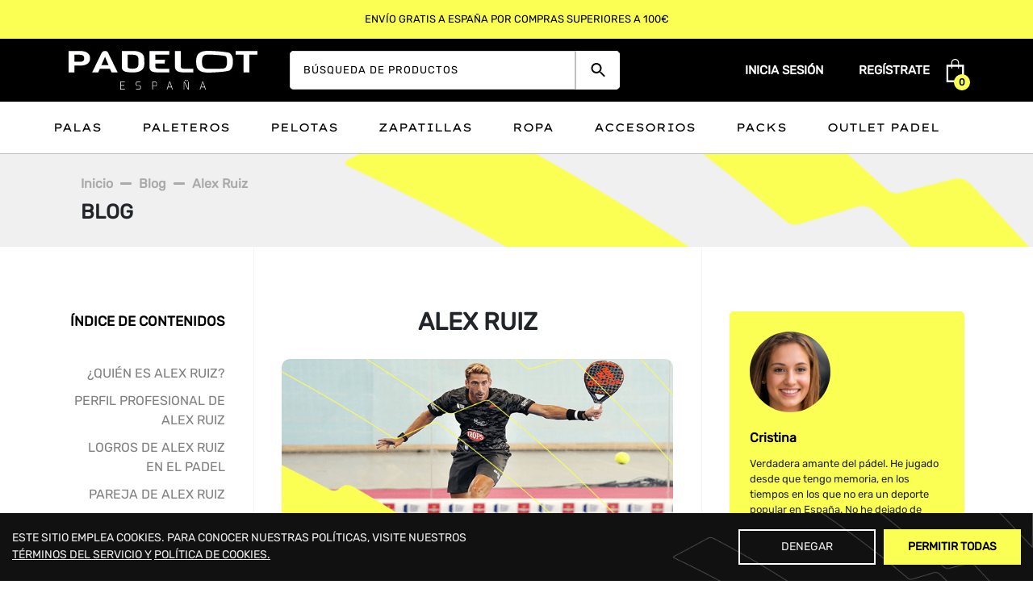

--- FILE ---
content_type: text/html; charset=UTF-8
request_url: https://www.padelot.com/blog/alex-ruiz/
body_size: 62339
content:
<!DOCTYPE html>
<html lang="es-ES">
<head>
<meta charset="UTF-8">
<title>Conoce a Alex Ruiz| Jugadores de padel | Padelot</title>
<meta name="viewport" content="width=device-width,height=device-height,initial-scale=1.0">
<meta http-equiv="X-UA-Compatible" content="ie=edge">
<meta name="msapplication-navbutton-color" content="#fff">
<meta name="apple-mobile-web-app-capable" content="yes">
<meta name="apple-mobile-web-app-status-bar-style" content="#fff">
<link rel="apple-touch-icon" sizes="180x180" href="https://www.padelot.com/wp-content/uploads/2022/07/apple-touch-icon.png">
<link rel="icon" type="image/png" sizes="16x16" href="https://www.padelot.com/wp-content/uploads/2022/07/favicon-16x16-1.png">
<link rel="icon" type="image/png" sizes="32x32" href="https://www.padelot.com/wp-content/uploads/2022/07/favicon-32x32-1.png">
<link rel="manifest" href="https://www.padelot.com/wp-content/themes/padelot/site.webmanifest">
<link rel="mask-icon" href="https://www.padelot.com/wp-content/uploads/2022/07/safari-pinned-tab.svg" color="#5bbad5">
<meta name="msapplication-TileColor" content="#da532c">
<meta name="theme-color" content="#ffffff">
<meta name='robots' content='index, follow, max-image-preview:large, max-snippet:-1, max-video-preview:-1' />
<link rel="alternate" hreflang="es" href="https://www.padelot.com/blog/alex-ruiz/" />
<link rel="alternate" hreflang="x-default" href="https://www.padelot.com/blog/alex-ruiz/" />

	<!-- This site is optimized with the Yoast SEO plugin v21.4 - https://yoast.com/wordpress/plugins/seo/ -->
	<meta name="description" content="Descubre la trayectoria de Alex Ruiz a y los logros que ha reunido en su carrera. Detalles sobre su pala de padel, zapatillas y accesorios." />
	<link rel="canonical" href="https://www.padelot.com/blog/alex-ruiz/" />
	<meta property="og:locale" content="es_ES" />
	<meta property="og:type" content="article" />
	<meta property="og:title" content="Conoce a Alex Ruiz| Jugadores de padel | Padelot" />
	<meta property="og:description" content="Descubre la trayectoria de Alex Ruiz a y los logros que ha reunido en su carrera. Detalles sobre su pala de padel, zapatillas y accesorios." />
	<meta property="og:url" content="https://www.padelot.com/blog/alex-ruiz/" />
	<meta property="og:site_name" content="Padelot" />
	<meta property="article:published_time" content="2023-05-18T09:49:00+00:00" />
	<meta property="article:modified_time" content="2023-04-12T14:03:43+00:00" />
	<meta property="og:image" content="https://www.padelot.com/wp-content/uploads/2023/04/alex-ruiz-padel.png" />
	<meta property="og:image:width" content="640" />
	<meta property="og:image:height" content="340" />
	<meta property="og:image:type" content="image/png" />
	<meta name="author" content="Cristina" />
	<meta name="twitter:card" content="summary_large_image" />
	<meta name="twitter:label1" content="Escrito por" />
	<meta name="twitter:data1" content="Cristina" />
	<meta name="twitter:label2" content="Tiempo de lectura" />
	<meta name="twitter:data2" content="5 minutos" />
	<script type="application/ld+json" class="yoast-schema-graph">{"@context":"https://schema.org","@graph":[{"@type":"Article","@id":"https://www.padelot.com/blog/alex-ruiz/#article","isPartOf":{"@id":"https://www.padelot.com/blog/alex-ruiz/"},"author":{"name":"Cristina","@id":"https://www.padelot.com/#/schema/person/b710c691ba41e1b487575b36df999028"},"headline":"Alex Ruiz","datePublished":"2023-05-18T09:49:00+00:00","dateModified":"2023-04-12T14:03:43+00:00","mainEntityOfPage":{"@id":"https://www.padelot.com/blog/alex-ruiz/"},"wordCount":1082,"commentCount":0,"publisher":{"@id":"https://www.padelot.com/#organization"},"image":{"@id":"https://www.padelot.com/blog/alex-ruiz/#primaryimage"},"thumbnailUrl":"https://www.padelot.com/wp-content/uploads/2023/04/alex-ruiz-padel.png","articleSection":["Jugadores"],"inLanguage":"es","potentialAction":[{"@type":"CommentAction","name":"Comment","target":["https://www.padelot.com/blog/alex-ruiz/#respond"]}]},{"@type":"WebPage","@id":"https://www.padelot.com/blog/alex-ruiz/","url":"https://www.padelot.com/blog/alex-ruiz/","name":"Conoce a Alex Ruiz| Jugadores de padel | Padelot","isPartOf":{"@id":"https://www.padelot.com/#website"},"primaryImageOfPage":{"@id":"https://www.padelot.com/blog/alex-ruiz/#primaryimage"},"image":{"@id":"https://www.padelot.com/blog/alex-ruiz/#primaryimage"},"thumbnailUrl":"https://www.padelot.com/wp-content/uploads/2023/04/alex-ruiz-padel.png","datePublished":"2023-05-18T09:49:00+00:00","dateModified":"2023-04-12T14:03:43+00:00","description":"Descubre la trayectoria de Alex Ruiz a y los logros que ha reunido en su carrera. Detalles sobre su pala de padel, zapatillas y accesorios.","breadcrumb":{"@id":"https://www.padelot.com/blog/alex-ruiz/#breadcrumb"},"inLanguage":"es","potentialAction":[{"@type":"ReadAction","target":["https://www.padelot.com/blog/alex-ruiz/"]}]},{"@type":"ImageObject","inLanguage":"es","@id":"https://www.padelot.com/blog/alex-ruiz/#primaryimage","url":"https://www.padelot.com/wp-content/uploads/2023/04/alex-ruiz-padel.png","contentUrl":"https://www.padelot.com/wp-content/uploads/2023/04/alex-ruiz-padel.png","width":640,"height":340,"caption":"alex ruiz-padel"},{"@type":"BreadcrumbList","@id":"https://www.padelot.com/blog/alex-ruiz/#breadcrumb","itemListElement":[{"@type":"ListItem","position":1,"name":"Inicio","item":"https://www.padelot.com/"},{"@type":"ListItem","position":2,"name":"Blog","item":"https://www.padelot.com/blog/"},{"@type":"ListItem","position":3,"name":"Alex Ruiz"}]},{"@type":"WebSite","@id":"https://www.padelot.com/#website","url":"https://www.padelot.com/","name":"Padelot","description":"Just another WordPress site","publisher":{"@id":"https://www.padelot.com/#organization"},"potentialAction":[{"@type":"SearchAction","target":{"@type":"EntryPoint","urlTemplate":"https://www.padelot.com/?s={search_term_string}"},"query-input":"required name=search_term_string"}],"inLanguage":"es"},{"@type":"Organization","@id":"https://www.padelot.com/#organization","name":"Padelot","url":"https://www.padelot.com/","logo":{"@type":"ImageObject","inLanguage":"es","@id":"https://www.padelot.com/#/schema/logo/image/","url":"https://www.padelot.com/wp-content/uploads/2022/07/padelot_logo.svg","contentUrl":"https://www.padelot.com/wp-content/uploads/2022/07/padelot_logo.svg","caption":"Padelot"},"image":{"@id":"https://www.padelot.com/#/schema/logo/image/"}},{"@type":"Person","@id":"https://www.padelot.com/#/schema/person/b710c691ba41e1b487575b36df999028","name":"Cristina","image":{"@type":"ImageObject","inLanguage":"es","@id":"https://www.padelot.com/#/schema/person/image/","url":"https://secure.gravatar.com/avatar/04bf4fe4acc85546c6416ec0469e6862?s=96&d=mm&r=g","contentUrl":"https://secure.gravatar.com/avatar/04bf4fe4acc85546c6416ec0469e6862?s=96&d=mm&r=g","caption":"Cristina"},"description":"Verdadera amante del pádel. He jugado desde que tengo memoria, en los tiempos en los que no era un deporte popular en España. No he dejado de practicarlo desde entonces, y participo en torneos amateur siempre que puedo. Un placer poder escribir aquí sobre el deporte que me apasiona.","sameAs":["https://www.padelot.com"],"url":"https://www.padelot.com/author/cristina/"}]}</script>
	<!-- / Yoast SEO plugin. -->


<link rel="alternate" type="application/rss+xml" title="Padelot &raquo; Comentario Alex Ruiz del feed" href="https://www.padelot.com/blog/alex-ruiz/feed/" />
<script type="text/javascript">
/* <![CDATA[ */
window._wpemojiSettings = {"baseUrl":"https:\/\/s.w.org\/images\/core\/emoji\/15.0.3\/72x72\/","ext":".png","svgUrl":"https:\/\/s.w.org\/images\/core\/emoji\/15.0.3\/svg\/","svgExt":".svg","source":{"concatemoji":"https:\/\/www.padelot.com\/wp-includes\/js\/wp-emoji-release.min.js?ver=6.5.2"}};
/*! This file is auto-generated */
!function(i,n){var o,s,e;function c(e){try{var t={supportTests:e,timestamp:(new Date).valueOf()};sessionStorage.setItem(o,JSON.stringify(t))}catch(e){}}function p(e,t,n){e.clearRect(0,0,e.canvas.width,e.canvas.height),e.fillText(t,0,0);var t=new Uint32Array(e.getImageData(0,0,e.canvas.width,e.canvas.height).data),r=(e.clearRect(0,0,e.canvas.width,e.canvas.height),e.fillText(n,0,0),new Uint32Array(e.getImageData(0,0,e.canvas.width,e.canvas.height).data));return t.every(function(e,t){return e===r[t]})}function u(e,t,n){switch(t){case"flag":return n(e,"\ud83c\udff3\ufe0f\u200d\u26a7\ufe0f","\ud83c\udff3\ufe0f\u200b\u26a7\ufe0f")?!1:!n(e,"\ud83c\uddfa\ud83c\uddf3","\ud83c\uddfa\u200b\ud83c\uddf3")&&!n(e,"\ud83c\udff4\udb40\udc67\udb40\udc62\udb40\udc65\udb40\udc6e\udb40\udc67\udb40\udc7f","\ud83c\udff4\u200b\udb40\udc67\u200b\udb40\udc62\u200b\udb40\udc65\u200b\udb40\udc6e\u200b\udb40\udc67\u200b\udb40\udc7f");case"emoji":return!n(e,"\ud83d\udc26\u200d\u2b1b","\ud83d\udc26\u200b\u2b1b")}return!1}function f(e,t,n){var r="undefined"!=typeof WorkerGlobalScope&&self instanceof WorkerGlobalScope?new OffscreenCanvas(300,150):i.createElement("canvas"),a=r.getContext("2d",{willReadFrequently:!0}),o=(a.textBaseline="top",a.font="600 32px Arial",{});return e.forEach(function(e){o[e]=t(a,e,n)}),o}function t(e){var t=i.createElement("script");t.src=e,t.defer=!0,i.head.appendChild(t)}"undefined"!=typeof Promise&&(o="wpEmojiSettingsSupports",s=["flag","emoji"],n.supports={everything:!0,everythingExceptFlag:!0},e=new Promise(function(e){i.addEventListener("DOMContentLoaded",e,{once:!0})}),new Promise(function(t){var n=function(){try{var e=JSON.parse(sessionStorage.getItem(o));if("object"==typeof e&&"number"==typeof e.timestamp&&(new Date).valueOf()<e.timestamp+604800&&"object"==typeof e.supportTests)return e.supportTests}catch(e){}return null}();if(!n){if("undefined"!=typeof Worker&&"undefined"!=typeof OffscreenCanvas&&"undefined"!=typeof URL&&URL.createObjectURL&&"undefined"!=typeof Blob)try{var e="postMessage("+f.toString()+"("+[JSON.stringify(s),u.toString(),p.toString()].join(",")+"));",r=new Blob([e],{type:"text/javascript"}),a=new Worker(URL.createObjectURL(r),{name:"wpTestEmojiSupports"});return void(a.onmessage=function(e){c(n=e.data),a.terminate(),t(n)})}catch(e){}c(n=f(s,u,p))}t(n)}).then(function(e){for(var t in e)n.supports[t]=e[t],n.supports.everything=n.supports.everything&&n.supports[t],"flag"!==t&&(n.supports.everythingExceptFlag=n.supports.everythingExceptFlag&&n.supports[t]);n.supports.everythingExceptFlag=n.supports.everythingExceptFlag&&!n.supports.flag,n.DOMReady=!1,n.readyCallback=function(){n.DOMReady=!0}}).then(function(){return e}).then(function(){var e;n.supports.everything||(n.readyCallback(),(e=n.source||{}).concatemoji?t(e.concatemoji):e.wpemoji&&e.twemoji&&(t(e.twemoji),t(e.wpemoji)))}))}((window,document),window._wpemojiSettings);
/* ]]> */
</script>
<link rel='stylesheet' id='xoo-aff-style-css' href='https://www.padelot.com/wp-content/plugins/waitlist-woocommerce/xoo-form-fields-fw/assets/css/xoo-aff-style.css?ver=1.1' type='text/css' media='all' />
<style id='xoo-aff-style-inline-css' type='text/css'>

.xoo-aff-input-group .xoo-aff-input-icon{
	background-color:  #eee;
	color:  #555;
	max-width: 40px;
	min-width: 40px;
	border: 1px solid  #ccc;
	border-right: 0;
	font-size: 14px;
}
.xoo-aff-group{
	margin-bottom: 30px;
}

.xoo-aff-group input[type="text"], .xoo-aff-group input[type="password"], .xoo-aff-group input[type="email"], .xoo-aff-group input[type="number"], .xoo-aff-group select, , .xoo-aff-group select + .select2{
	background-color: #fff;
	color: #777;
}

.xoo-aff-group input[type="text"]::placeholder, .xoo-aff-group input[type="password"]::placeholder, .xoo-aff-group input[type="email"]::placeholder, .xoo-aff-group input[type="number"]::placeholder, .xoo-aff-group select::placeholder{
	color: #777;
	opacity: 0.7;
}

.xoo-aff-group input[type="text"]:focus, .xoo-aff-group input[type="password"]:focus, .xoo-aff-group input[type="email"]:focus, .xoo-aff-group input[type="number"]:focus, .xoo-aff-group select:focus, , .xoo-aff-group select + .select2:focus{
	background-color: #ededed;
	color: #000;
}



	.xoo-aff-group input[type="text"], .xoo-aff-group input[type="password"], .xoo-aff-group input[type="email"], .xoo-aff-group input[type="number"], .xoo-aff-group select{
		border-bottom-left-radius: 0;
		border-top-left-radius: 0;
	}


</style>
<link rel='stylesheet' id='xoo-aff-font-awesome5-css' href='https://www.padelot.com/wp-content/plugins/waitlist-woocommerce/xoo-form-fields-fw/lib/fontawesome5/css/all.min.css?ver=6.5.2' type='text/css' media='all' />
<link rel='stylesheet' id='select2-css' href='https://www.padelot.com/wp-content/plugins/waitlist-woocommerce/xoo-form-fields-fw/lib/select2/select2.css?ver=6.5.2' type='text/css' media='all' />
<style id='wp-emoji-styles-inline-css' type='text/css'>

	img.wp-smiley, img.emoji {
		display: inline !important;
		border: none !important;
		box-shadow: none !important;
		height: 1em !important;
		width: 1em !important;
		margin: 0 0.07em !important;
		vertical-align: -0.1em !important;
		background: none !important;
		padding: 0 !important;
	}
</style>
<link rel='stylesheet' id='wp-block-library-css' href='https://www.padelot.com/wp-includes/css/dist/block-library/style.min.css?ver=6.5.2' type='text/css' media='all' />
<style id='wp-block-library-theme-inline-css' type='text/css'>
.wp-block-audio figcaption{color:#555;font-size:13px;text-align:center}.is-dark-theme .wp-block-audio figcaption{color:#ffffffa6}.wp-block-audio{margin:0 0 1em}.wp-block-code{border:1px solid #ccc;border-radius:4px;font-family:Menlo,Consolas,monaco,monospace;padding:.8em 1em}.wp-block-embed figcaption{color:#555;font-size:13px;text-align:center}.is-dark-theme .wp-block-embed figcaption{color:#ffffffa6}.wp-block-embed{margin:0 0 1em}.blocks-gallery-caption{color:#555;font-size:13px;text-align:center}.is-dark-theme .blocks-gallery-caption{color:#ffffffa6}.wp-block-image figcaption{color:#555;font-size:13px;text-align:center}.is-dark-theme .wp-block-image figcaption{color:#ffffffa6}.wp-block-image{margin:0 0 1em}.wp-block-pullquote{border-bottom:4px solid;border-top:4px solid;color:currentColor;margin-bottom:1.75em}.wp-block-pullquote cite,.wp-block-pullquote footer,.wp-block-pullquote__citation{color:currentColor;font-size:.8125em;font-style:normal;text-transform:uppercase}.wp-block-quote{border-left:.25em solid;margin:0 0 1.75em;padding-left:1em}.wp-block-quote cite,.wp-block-quote footer{color:currentColor;font-size:.8125em;font-style:normal;position:relative}.wp-block-quote.has-text-align-right{border-left:none;border-right:.25em solid;padding-left:0;padding-right:1em}.wp-block-quote.has-text-align-center{border:none;padding-left:0}.wp-block-quote.is-large,.wp-block-quote.is-style-large,.wp-block-quote.is-style-plain{border:none}.wp-block-search .wp-block-search__label{font-weight:700}.wp-block-search__button{border:1px solid #ccc;padding:.375em .625em}:where(.wp-block-group.has-background){padding:1.25em 2.375em}.wp-block-separator.has-css-opacity{opacity:.4}.wp-block-separator{border:none;border-bottom:2px solid;margin-left:auto;margin-right:auto}.wp-block-separator.has-alpha-channel-opacity{opacity:1}.wp-block-separator:not(.is-style-wide):not(.is-style-dots){width:100px}.wp-block-separator.has-background:not(.is-style-dots){border-bottom:none;height:1px}.wp-block-separator.has-background:not(.is-style-wide):not(.is-style-dots){height:2px}.wp-block-table{margin:0 0 1em}.wp-block-table td,.wp-block-table th{word-break:normal}.wp-block-table figcaption{color:#555;font-size:13px;text-align:center}.is-dark-theme .wp-block-table figcaption{color:#ffffffa6}.wp-block-video figcaption{color:#555;font-size:13px;text-align:center}.is-dark-theme .wp-block-video figcaption{color:#ffffffa6}.wp-block-video{margin:0 0 1em}.wp-block-template-part.has-background{margin-bottom:0;margin-top:0;padding:1.25em 2.375em}
</style>
<link rel='stylesheet' id='wc-blocks-vendors-style-css' href='https://www.padelot.com/wp-content/plugins/woocommerce/packages/woocommerce-blocks/build/wc-blocks-vendors-style.css?ver=6.1.0' type='text/css' media='all' />
<link rel='stylesheet' id='wc-blocks-style-css' href='https://www.padelot.com/wp-content/plugins/woocommerce/packages/woocommerce-blocks/build/wc-blocks-style.css?ver=6.1.0' type='text/css' media='all' />
<style id='classic-theme-styles-inline-css' type='text/css'>
/*! This file is auto-generated */
.wp-block-button__link{color:#fff;background-color:#32373c;border-radius:9999px;box-shadow:none;text-decoration:none;padding:calc(.667em + 2px) calc(1.333em + 2px);font-size:1.125em}.wp-block-file__button{background:#32373c;color:#fff;text-decoration:none}
</style>
<style id='global-styles-inline-css' type='text/css'>
body{--wp--preset--color--black: #000000;--wp--preset--color--cyan-bluish-gray: #abb8c3;--wp--preset--color--white: #ffffff;--wp--preset--color--pale-pink: #f78da7;--wp--preset--color--vivid-red: #cf2e2e;--wp--preset--color--luminous-vivid-orange: #ff6900;--wp--preset--color--luminous-vivid-amber: #fcb900;--wp--preset--color--light-green-cyan: #7bdcb5;--wp--preset--color--vivid-green-cyan: #00d084;--wp--preset--color--pale-cyan-blue: #8ed1fc;--wp--preset--color--vivid-cyan-blue: #0693e3;--wp--preset--color--vivid-purple: #9b51e0;--wp--preset--gradient--vivid-cyan-blue-to-vivid-purple: linear-gradient(135deg,rgba(6,147,227,1) 0%,rgb(155,81,224) 100%);--wp--preset--gradient--light-green-cyan-to-vivid-green-cyan: linear-gradient(135deg,rgb(122,220,180) 0%,rgb(0,208,130) 100%);--wp--preset--gradient--luminous-vivid-amber-to-luminous-vivid-orange: linear-gradient(135deg,rgba(252,185,0,1) 0%,rgba(255,105,0,1) 100%);--wp--preset--gradient--luminous-vivid-orange-to-vivid-red: linear-gradient(135deg,rgba(255,105,0,1) 0%,rgb(207,46,46) 100%);--wp--preset--gradient--very-light-gray-to-cyan-bluish-gray: linear-gradient(135deg,rgb(238,238,238) 0%,rgb(169,184,195) 100%);--wp--preset--gradient--cool-to-warm-spectrum: linear-gradient(135deg,rgb(74,234,220) 0%,rgb(151,120,209) 20%,rgb(207,42,186) 40%,rgb(238,44,130) 60%,rgb(251,105,98) 80%,rgb(254,248,76) 100%);--wp--preset--gradient--blush-light-purple: linear-gradient(135deg,rgb(255,206,236) 0%,rgb(152,150,240) 100%);--wp--preset--gradient--blush-bordeaux: linear-gradient(135deg,rgb(254,205,165) 0%,rgb(254,45,45) 50%,rgb(107,0,62) 100%);--wp--preset--gradient--luminous-dusk: linear-gradient(135deg,rgb(255,203,112) 0%,rgb(199,81,192) 50%,rgb(65,88,208) 100%);--wp--preset--gradient--pale-ocean: linear-gradient(135deg,rgb(255,245,203) 0%,rgb(182,227,212) 50%,rgb(51,167,181) 100%);--wp--preset--gradient--electric-grass: linear-gradient(135deg,rgb(202,248,128) 0%,rgb(113,206,126) 100%);--wp--preset--gradient--midnight: linear-gradient(135deg,rgb(2,3,129) 0%,rgb(40,116,252) 100%);--wp--preset--font-size--small: 13px;--wp--preset--font-size--medium: 20px;--wp--preset--font-size--large: 36px;--wp--preset--font-size--x-large: 42px;--wp--preset--spacing--20: 0.44rem;--wp--preset--spacing--30: 0.67rem;--wp--preset--spacing--40: 1rem;--wp--preset--spacing--50: 1.5rem;--wp--preset--spacing--60: 2.25rem;--wp--preset--spacing--70: 3.38rem;--wp--preset--spacing--80: 5.06rem;--wp--preset--shadow--natural: 6px 6px 9px rgba(0, 0, 0, 0.2);--wp--preset--shadow--deep: 12px 12px 50px rgba(0, 0, 0, 0.4);--wp--preset--shadow--sharp: 6px 6px 0px rgba(0, 0, 0, 0.2);--wp--preset--shadow--outlined: 6px 6px 0px -3px rgba(255, 255, 255, 1), 6px 6px rgba(0, 0, 0, 1);--wp--preset--shadow--crisp: 6px 6px 0px rgba(0, 0, 0, 1);}:where(.is-layout-flex){gap: 0.5em;}:where(.is-layout-grid){gap: 0.5em;}body .is-layout-flow > .alignleft{float: left;margin-inline-start: 0;margin-inline-end: 2em;}body .is-layout-flow > .alignright{float: right;margin-inline-start: 2em;margin-inline-end: 0;}body .is-layout-flow > .aligncenter{margin-left: auto !important;margin-right: auto !important;}body .is-layout-constrained > .alignleft{float: left;margin-inline-start: 0;margin-inline-end: 2em;}body .is-layout-constrained > .alignright{float: right;margin-inline-start: 2em;margin-inline-end: 0;}body .is-layout-constrained > .aligncenter{margin-left: auto !important;margin-right: auto !important;}body .is-layout-constrained > :where(:not(.alignleft):not(.alignright):not(.alignfull)){max-width: var(--wp--style--global--content-size);margin-left: auto !important;margin-right: auto !important;}body .is-layout-constrained > .alignwide{max-width: var(--wp--style--global--wide-size);}body .is-layout-flex{display: flex;}body .is-layout-flex{flex-wrap: wrap;align-items: center;}body .is-layout-flex > *{margin: 0;}body .is-layout-grid{display: grid;}body .is-layout-grid > *{margin: 0;}:where(.wp-block-columns.is-layout-flex){gap: 2em;}:where(.wp-block-columns.is-layout-grid){gap: 2em;}:where(.wp-block-post-template.is-layout-flex){gap: 1.25em;}:where(.wp-block-post-template.is-layout-grid){gap: 1.25em;}.has-black-color{color: var(--wp--preset--color--black) !important;}.has-cyan-bluish-gray-color{color: var(--wp--preset--color--cyan-bluish-gray) !important;}.has-white-color{color: var(--wp--preset--color--white) !important;}.has-pale-pink-color{color: var(--wp--preset--color--pale-pink) !important;}.has-vivid-red-color{color: var(--wp--preset--color--vivid-red) !important;}.has-luminous-vivid-orange-color{color: var(--wp--preset--color--luminous-vivid-orange) !important;}.has-luminous-vivid-amber-color{color: var(--wp--preset--color--luminous-vivid-amber) !important;}.has-light-green-cyan-color{color: var(--wp--preset--color--light-green-cyan) !important;}.has-vivid-green-cyan-color{color: var(--wp--preset--color--vivid-green-cyan) !important;}.has-pale-cyan-blue-color{color: var(--wp--preset--color--pale-cyan-blue) !important;}.has-vivid-cyan-blue-color{color: var(--wp--preset--color--vivid-cyan-blue) !important;}.has-vivid-purple-color{color: var(--wp--preset--color--vivid-purple) !important;}.has-black-background-color{background-color: var(--wp--preset--color--black) !important;}.has-cyan-bluish-gray-background-color{background-color: var(--wp--preset--color--cyan-bluish-gray) !important;}.has-white-background-color{background-color: var(--wp--preset--color--white) !important;}.has-pale-pink-background-color{background-color: var(--wp--preset--color--pale-pink) !important;}.has-vivid-red-background-color{background-color: var(--wp--preset--color--vivid-red) !important;}.has-luminous-vivid-orange-background-color{background-color: var(--wp--preset--color--luminous-vivid-orange) !important;}.has-luminous-vivid-amber-background-color{background-color: var(--wp--preset--color--luminous-vivid-amber) !important;}.has-light-green-cyan-background-color{background-color: var(--wp--preset--color--light-green-cyan) !important;}.has-vivid-green-cyan-background-color{background-color: var(--wp--preset--color--vivid-green-cyan) !important;}.has-pale-cyan-blue-background-color{background-color: var(--wp--preset--color--pale-cyan-blue) !important;}.has-vivid-cyan-blue-background-color{background-color: var(--wp--preset--color--vivid-cyan-blue) !important;}.has-vivid-purple-background-color{background-color: var(--wp--preset--color--vivid-purple) !important;}.has-black-border-color{border-color: var(--wp--preset--color--black) !important;}.has-cyan-bluish-gray-border-color{border-color: var(--wp--preset--color--cyan-bluish-gray) !important;}.has-white-border-color{border-color: var(--wp--preset--color--white) !important;}.has-pale-pink-border-color{border-color: var(--wp--preset--color--pale-pink) !important;}.has-vivid-red-border-color{border-color: var(--wp--preset--color--vivid-red) !important;}.has-luminous-vivid-orange-border-color{border-color: var(--wp--preset--color--luminous-vivid-orange) !important;}.has-luminous-vivid-amber-border-color{border-color: var(--wp--preset--color--luminous-vivid-amber) !important;}.has-light-green-cyan-border-color{border-color: var(--wp--preset--color--light-green-cyan) !important;}.has-vivid-green-cyan-border-color{border-color: var(--wp--preset--color--vivid-green-cyan) !important;}.has-pale-cyan-blue-border-color{border-color: var(--wp--preset--color--pale-cyan-blue) !important;}.has-vivid-cyan-blue-border-color{border-color: var(--wp--preset--color--vivid-cyan-blue) !important;}.has-vivid-purple-border-color{border-color: var(--wp--preset--color--vivid-purple) !important;}.has-vivid-cyan-blue-to-vivid-purple-gradient-background{background: var(--wp--preset--gradient--vivid-cyan-blue-to-vivid-purple) !important;}.has-light-green-cyan-to-vivid-green-cyan-gradient-background{background: var(--wp--preset--gradient--light-green-cyan-to-vivid-green-cyan) !important;}.has-luminous-vivid-amber-to-luminous-vivid-orange-gradient-background{background: var(--wp--preset--gradient--luminous-vivid-amber-to-luminous-vivid-orange) !important;}.has-luminous-vivid-orange-to-vivid-red-gradient-background{background: var(--wp--preset--gradient--luminous-vivid-orange-to-vivid-red) !important;}.has-very-light-gray-to-cyan-bluish-gray-gradient-background{background: var(--wp--preset--gradient--very-light-gray-to-cyan-bluish-gray) !important;}.has-cool-to-warm-spectrum-gradient-background{background: var(--wp--preset--gradient--cool-to-warm-spectrum) !important;}.has-blush-light-purple-gradient-background{background: var(--wp--preset--gradient--blush-light-purple) !important;}.has-blush-bordeaux-gradient-background{background: var(--wp--preset--gradient--blush-bordeaux) !important;}.has-luminous-dusk-gradient-background{background: var(--wp--preset--gradient--luminous-dusk) !important;}.has-pale-ocean-gradient-background{background: var(--wp--preset--gradient--pale-ocean) !important;}.has-electric-grass-gradient-background{background: var(--wp--preset--gradient--electric-grass) !important;}.has-midnight-gradient-background{background: var(--wp--preset--gradient--midnight) !important;}.has-small-font-size{font-size: var(--wp--preset--font-size--small) !important;}.has-medium-font-size{font-size: var(--wp--preset--font-size--medium) !important;}.has-large-font-size{font-size: var(--wp--preset--font-size--large) !important;}.has-x-large-font-size{font-size: var(--wp--preset--font-size--x-large) !important;}
.wp-block-navigation a:where(:not(.wp-element-button)){color: inherit;}
:where(.wp-block-post-template.is-layout-flex){gap: 1.25em;}:where(.wp-block-post-template.is-layout-grid){gap: 1.25em;}
:where(.wp-block-columns.is-layout-flex){gap: 2em;}:where(.wp-block-columns.is-layout-grid){gap: 2em;}
.wp-block-pullquote{font-size: 1.5em;line-height: 1.6;}
</style>
<link rel='stylesheet' id='pi-dcw-css' href='https://www.padelot.com/wp-content/plugins/add-to-cart-direct-checkout-for-woocommerce/public/css/pi-dcw-public.css?ver=2.1.31' type='text/css' media='all' />
<style id='pi-dcw-inline-css' type='text/css'>

		.pisol_buy_now_button{
			color:#ffffff !important;
			background-color: #ee6443 !important;
		}
		
</style>
<link rel='stylesheet' id='contact-form-7-css' href='https://www.padelot.com/wp-content/plugins/contact-form-7/includes/css/styles.css?ver=5.8.2' type='text/css' media='all' />
<link rel='stylesheet' id='woof-css' href='https://www.padelot.com/wp-content/plugins/woocommerce-products-filter/css/front.css?ver=2.2.6.3' type='text/css' media='all' />
<style id='woof-inline-css' type='text/css'>

.woof_products_top_panel li span, .woof_products_top_panel2 li span{background: url(https://www.padelot.com/wp-content/plugins/woocommerce-products-filter/img/delete.png);background-size: 14px 14px;background-repeat: no-repeat;background-position: right;}
.woof_show_auto_form,.woof_hide_auto_form{ background-image: none ;}
.woof_edit_view{
                    display: none;
                }

</style>
<link rel='stylesheet' id='icheck-jquery-color-css' href='https://www.padelot.com/wp-content/plugins/woocommerce-products-filter/js/icheck/skins/square/grey.css?ver=2.2.6.3' type='text/css' media='all' />
<link rel='stylesheet' id='woof_by_author_html_items-css' href='https://www.padelot.com/wp-content/plugins/woocommerce-products-filter/ext/by_author/css/by_author.css?ver=2.2.6.3' type='text/css' media='all' />
<link rel='stylesheet' id='woof_by_onsales_html_items-css' href='https://www.padelot.com/wp-content/plugins/woocommerce-products-filter/ext/by_onsales/css/by_onsales.css?ver=2.2.6.3' type='text/css' media='all' />
<link rel='stylesheet' id='woof_quick_search_html_items-css' href='https://www.padelot.com/wp-content/plugins/woocommerce-products-filter/ext/quick_search/css/quick_search.css?ver=2.2.6.3' type='text/css' media='all' />
<link rel='stylesheet' id='woof_select_radio_check_html_items-css' href='https://www.padelot.com/wp-content/plugins/woocommerce-products-filter/ext/select_radio_check/css/html_types/select_radio_check.css?ver=2.2.6.3' type='text/css' media='all' />
<link rel='stylesheet' id='woof_step_filter_html_items-css' href='https://www.padelot.com/wp-content/plugins/woocommerce-products-filter/ext/step_filer/css/step_filter.css?ver=2.2.6.3' type='text/css' media='all' />
<link rel='stylesheet' id='woocommerce-layout-css' href='https://www.padelot.com/wp-content/plugins/woocommerce/assets/css/woocommerce-layout.css?ver=5.9.1' type='text/css' media='all' />
<link rel='stylesheet' id='woocommerce-smallscreen-css' href='https://www.padelot.com/wp-content/plugins/woocommerce/assets/css/woocommerce-smallscreen.css?ver=5.9.1' type='text/css' media='only screen and (max-width: 768px)' />
<link rel='stylesheet' id='woocommerce-general-css' href='https://www.padelot.com/wp-content/plugins/woocommerce/assets/css/woocommerce.css?ver=5.9.1' type='text/css' media='all' />
<style id='woocommerce-inline-inline-css' type='text/css'>
.woocommerce form .form-row .required { visibility: visible; }
</style>
<link rel='stylesheet' id='aws-style-css' href='https://www.padelot.com/wp-content/plugins/advanced-woo-search/assets/css/common.css?ver=2.57' type='text/css' media='all' />
<link rel='stylesheet' id='megamenu-css' href='https://www.padelot.com/wp-content/uploads/maxmegamenu/style_es.css?ver=82a634' type='text/css' media='all' />
<link rel='stylesheet' id='dashicons-css' href='https://www.padelot.com/wp-includes/css/dashicons.min.css?ver=6.5.2' type='text/css' media='all' />
<style id='dashicons-inline-css' type='text/css'>
[data-font="Dashicons"]:before {font-family: 'Dashicons' !important;content: attr(data-icon) !important;speak: none !important;font-weight: normal !important;font-variant: normal !important;text-transform: none !important;line-height: 1 !important;font-style: normal !important;-webkit-font-smoothing: antialiased !important;-moz-osx-font-smoothing: grayscale !important;}
</style>
<link rel='stylesheet' id='megamenu-genericons-css' href='https://www.padelot.com/wp-content/plugins/megamenu-pro/icons/genericons/genericons/genericons.css?ver=2.2.3' type='text/css' media='all' />
<link rel='stylesheet' id='megamenu-fontawesome-css' href='https://www.padelot.com/wp-content/plugins/megamenu-pro/icons/fontawesome/css/font-awesome.min.css?ver=2.2.3' type='text/css' media='all' />
<link rel='stylesheet' id='megamenu-fontawesome5-css' href='https://www.padelot.com/wp-content/plugins/megamenu-pro/icons/fontawesome5/css/all.min.css?ver=2.2.3' type='text/css' media='all' />
<link rel='stylesheet' id='xoo-wl-style-css' href='https://www.padelot.com/wp-content/plugins/waitlist-woocommerce/assets/css/xoo-wl-style.css?ver=2.5.2' type='text/css' media='all' />
<style id='xoo-wl-style-inline-css' type='text/css'>

			button.xoo-wl-action-btn{
				background-color: #333;
				color: #fff;
			}
			button.xoo-wl-submit-btn{
				max-width: 300px;
			}
			button.xoo-wl-open-form-btn{
				max-width: 300px;
			}
			.xoo-wl-inmodal{
				max-width: 800px;
				max-height: 600px;
			}
			.xoo-wl-sidebar{
    			background-image: url(https://www.padelot.com/wp-content/plugins/waitlist-woocommerce/assets/images/popup-sidebar.jpg);
    			min-width: 40%;
    		}
		
				.xoo-wl-modal:before {
				    content: '';
				    display: inline-block;
				    height: 100%;
				    vertical-align: middle;
				    margin-right: -0.25em;
				}
			
</style>
<link rel='stylesheet' id='xoo-wl-fonts-css' href='https://www.padelot.com/wp-content/plugins/waitlist-woocommerce/assets/css/xoo-wl-fonts.css?ver=2.5.2' type='text/css' media='all' />
<link rel='stylesheet' id='my_style_css-css' href='https://www.padelot.com/wp-content/themes/padelot/style.css?ver=6.5.2' type='text/css' media='all' />
<link rel='stylesheet' id='commom_style_css-css' href='https://www.padelot.com/wp-content/themes/padelot/css/common-style.css?ver=6.5.2' type='text/css' media='all' />
<script type="text/javascript">
            window._nslDOMReady = function (callback) {
                if ( document.readyState === "complete" || document.readyState === "interactive" ) {
                    callback();
                } else {
                    document.addEventListener( "DOMContentLoaded", callback );
                }
            };
            </script><script type="text/javascript" src="https://www.padelot.com/wp-includes/js/jquery/jquery.min.js?ver=3.7.1" id="jquery-core-js"></script>
<script type="text/javascript" src="https://www.padelot.com/wp-includes/js/jquery/jquery-migrate.min.js?ver=3.4.1" id="jquery-migrate-js"></script>
<script type="text/javascript" id="wpml-cookie-js-extra">
/* <![CDATA[ */
var wpml_cookies = {"wp-wpml_current_language":{"value":"es","expires":1,"path":"\/"}};
var wpml_cookies = {"wp-wpml_current_language":{"value":"es","expires":1,"path":"\/"}};
/* ]]> */
</script>
<script type="text/javascript" src="https://www.padelot.com/wp-content/plugins/sitepress-multilingual-cms/res/js/cookies/language-cookie.js?ver=4.5.11" id="wpml-cookie-js"></script>
<script type="text/javascript" id="pi-dcw-js-extra">
/* <![CDATA[ */
var pisol_dcw_setting = {"ajax_url":"https:\/\/www.padelot.com\/wp-admin\/admin-ajax.php"};
/* ]]> */
</script>
<script type="text/javascript" src="https://www.padelot.com/wp-content/plugins/add-to-cart-direct-checkout-for-woocommerce/public/js/pi-dcw-public.js?ver=2.1.31" id="pi-dcw-js"></script>
<script type="text/javascript" src="https://www.padelot.com/wp-content/themes/padelot/js/lolkekcheburek.js?ver=6.5.2" id="lolkekcheburek-js"></script>
<script type="text/javascript" id="zxcvbn-async-js-extra">
/* <![CDATA[ */
var _zxcvbnSettings = {"src":"https:\/\/www.padelot.com\/wp-includes\/js\/zxcvbn.min.js"};
/* ]]> */
</script>
<script type="text/javascript" src="https://www.padelot.com/wp-includes/js/zxcvbn-async.min.js?ver=1.0" id="zxcvbn-async-js"></script>
<link rel="https://api.w.org/" href="https://www.padelot.com/wp-json/" /><link rel="alternate" type="application/json" href="https://www.padelot.com/wp-json/wp/v2/posts/7162" /><link rel="EditURI" type="application/rsd+xml" title="RSD" href="https://www.padelot.com/xmlrpc.php?rsd" />
<meta name="generator" content="WordPress 6.5.2" />
<meta name="generator" content="WooCommerce 5.9.1" />
<link rel='shortlink' href='https://www.padelot.com/?p=7162' />
<link rel="alternate" type="application/json+oembed" href="https://www.padelot.com/wp-json/oembed/1.0/embed?url=https%3A%2F%2Fwww.padelot.com%2Fblog%2Falex-ruiz%2F" />
<link rel="alternate" type="text/xml+oembed" href="https://www.padelot.com/wp-json/oembed/1.0/embed?url=https%3A%2F%2Fwww.padelot.com%2Fblog%2Falex-ruiz%2F&#038;format=xml" />
<meta name="generator" content="WPML ver:4.5.11 stt:1,2;" />
<!-- This site is powered by WooCommerce Redsys Gateway v.17.0.3 - https://woocommerce.com/products/redsys-gateway/ -->	<noscript><style>.woocommerce-product-gallery{ opacity: 1 !important; }</style></noscript>
	<link rel="icon" href="https://www.padelot.com/wp-content/uploads/2022/07/favicon-16x16-1.png" sizes="32x32" />
<link rel="icon" href="https://www.padelot.com/wp-content/uploads/2022/07/favicon-16x16-1.png" sizes="192x192" />
<link rel="apple-touch-icon" href="https://www.padelot.com/wp-content/uploads/2022/07/favicon-16x16-1.png" />
<meta name="msapplication-TileImage" content="https://www.padelot.com/wp-content/uploads/2022/07/favicon-16x16-1.png" />
<style type="text/css">div.nsl-container[data-align="left"] {
    text-align: left;
}

div.nsl-container[data-align="center"] {
    text-align: center;
}

div.nsl-container[data-align="right"] {
    text-align: right;
}


div.nsl-container .nsl-container-buttons a {
    text-decoration: none !important;
    box-shadow: none !important;
    border: 0;
}

div.nsl-container .nsl-container-buttons {
    display: flex;
    padding: 5px 0;
}

div.nsl-container.nsl-container-block .nsl-container-buttons {
    display: inline-grid;
    grid-template-columns: minmax(145px, auto);
}

div.nsl-container-block-fullwidth .nsl-container-buttons {
    flex-flow: column;
    align-items: center;
}

div.nsl-container-block-fullwidth .nsl-container-buttons a,
div.nsl-container-block .nsl-container-buttons a {
    flex: 1 1 auto;
    display: block;
    margin: 5px 0;
    width: 100%;
}

div.nsl-container-inline {
    margin: -5px;
    text-align: left;
}

div.nsl-container-inline .nsl-container-buttons {
    justify-content: center;
    flex-wrap: wrap;
}

div.nsl-container-inline .nsl-container-buttons a {
    margin: 5px;
    display: inline-block;
}

div.nsl-container-grid .nsl-container-buttons {
    flex-flow: row;
    align-items: center;
    flex-wrap: wrap;
}

div.nsl-container-grid .nsl-container-buttons a {
    flex: 1 1 auto;
    display: block;
    margin: 5px;
    max-width: 280px;
    width: 100%;
}

@media only screen and (min-width: 650px) {
    div.nsl-container-grid .nsl-container-buttons a {
        width: auto;
    }
}

div.nsl-container .nsl-button {
    cursor: pointer;
    vertical-align: top;
    border-radius: 4px;
}

div.nsl-container .nsl-button-default {
    color: #fff;
    display: flex;
}

div.nsl-container .nsl-button-icon {
    display: inline-block;
}

div.nsl-container .nsl-button-svg-container {
    flex: 0 0 auto;
    padding: 8px;
    display: flex;
    align-items: center;
}

div.nsl-container svg {
    height: 24px;
    width: 24px;
    vertical-align: top;
}

div.nsl-container .nsl-button-default div.nsl-button-label-container {
    margin: 0 24px 0 12px;
    padding: 10px 0;
    font-family: Helvetica, Arial, sans-serif;
    font-size: 16px;
    line-height: 20px;
    letter-spacing: .25px;
    overflow: hidden;
    text-align: center;
    text-overflow: clip;
    white-space: nowrap;
    flex: 1 1 auto;
    -webkit-font-smoothing: antialiased;
    -moz-osx-font-smoothing: grayscale;
    text-transform: none;
    display: inline-block;
}

div.nsl-container .nsl-button-google[data-skin="dark"] .nsl-button-svg-container {
    margin: 1px;
    padding: 7px;
    border-radius: 3px;
    background: #fff;
}

div.nsl-container .nsl-button-google[data-skin="light"] {
    border-radius: 1px;
    box-shadow: 0 1px 5px 0 rgba(0, 0, 0, .25);
    color: RGBA(0, 0, 0, 0.54);
}

div.nsl-container .nsl-button-apple .nsl-button-svg-container {
    padding: 0 6px;
}

div.nsl-container .nsl-button-apple .nsl-button-svg-container svg {
    height: 40px;
    width: auto;
}

div.nsl-container .nsl-button-apple[data-skin="light"] {
    color: #000;
    box-shadow: 0 0 0 1px #000;
}

div.nsl-container .nsl-button-facebook[data-skin="white"] {
    color: #000;
    box-shadow: inset 0 0 0 1px #000;
}

div.nsl-container .nsl-button-facebook[data-skin="light"] {
    color: #1877F2;
    box-shadow: inset 0 0 0 1px #1877F2;
}

div.nsl-container .nsl-button-apple div.nsl-button-label-container {
    font-size: 17px;
    font-family: -apple-system, BlinkMacSystemFont, "Segoe UI", Roboto, Helvetica, Arial, sans-serif, "Apple Color Emoji", "Segoe UI Emoji", "Segoe UI Symbol";
}

div.nsl-container .nsl-button-slack div.nsl-button-label-container {
    font-size: 17px;
    font-family: -apple-system, BlinkMacSystemFont, "Segoe UI", Roboto, Helvetica, Arial, sans-serif, "Apple Color Emoji", "Segoe UI Emoji", "Segoe UI Symbol";
}

div.nsl-container .nsl-button-slack[data-skin="light"] {
    color: #000000;
    box-shadow: inset 0 0 0 1px #DDDDDD;
}

.nsl-clear {
    clear: both;
}

.nsl-container {
    clear: both;
}

/*Button align start*/

div.nsl-container-inline[data-align="left"] .nsl-container-buttons {
    justify-content: flex-start;
}

div.nsl-container-inline[data-align="center"] .nsl-container-buttons {
    justify-content: center;
}

div.nsl-container-inline[data-align="right"] .nsl-container-buttons {
    justify-content: flex-end;
}


div.nsl-container-grid[data-align="left"] .nsl-container-buttons {
    justify-content: flex-start;
}

div.nsl-container-grid[data-align="center"] .nsl-container-buttons {
    justify-content: center;
}

div.nsl-container-grid[data-align="right"] .nsl-container-buttons {
    justify-content: flex-end;
}

div.nsl-container-grid[data-align="space-around"] .nsl-container-buttons {
    justify-content: space-around;
}

div.nsl-container-grid[data-align="space-between"] .nsl-container-buttons {
    justify-content: space-between;
}

/* Button align end*/

/* Redirect */

#nsl-redirect-overlay {
    display: flex;
    flex-direction: column;
    justify-content: center;
    align-items: center;
    position: fixed;
    z-index: 1000000;
    left: 0;
    top: 0;
    width: 100%;
    height: 100%;
    backdrop-filter: blur(1px);
    background-color: RGBA(0, 0, 0, .32);;
}

#nsl-redirect-overlay-container {
    display: flex;
    flex-direction: column;
    justify-content: center;
    align-items: center;
    background-color: white;
    padding: 30px;
    border-radius: 10px;
}

#nsl-redirect-overlay-spinner {
    content: '';
    display: block;
    margin: 20px;
    border: 9px solid RGBA(0, 0, 0, .6);
    border-top: 9px solid #fff;
    border-radius: 50%;
    box-shadow: inset 0 0 0 1px RGBA(0, 0, 0, .6), 0 0 0 1px RGBA(0, 0, 0, .6);
    width: 40px;
    height: 40px;
    animation: nsl-loader-spin 2s linear infinite;
}

@keyframes nsl-loader-spin {
    0% {
        transform: rotate(0deg)
    }
    to {
        transform: rotate(360deg)
    }
}

#nsl-redirect-overlay-title {
    font-family: -apple-system, BlinkMacSystemFont, "Segoe UI", Roboto, Oxygen-Sans, Ubuntu, Cantarell, "Helvetica Neue", sans-serif;
    font-size: 18px;
    font-weight: bold;
    color: #3C434A;
}

#nsl-redirect-overlay-text {
    font-family: -apple-system, BlinkMacSystemFont, "Segoe UI", Roboto, Oxygen-Sans, Ubuntu, Cantarell, "Helvetica Neue", sans-serif;
    text-align: center;
    font-size: 14px;
    color: #3C434A;
}

/* Redirect END*/</style><style type="text/css">/** Mega Menu CSS: fs **/</style>
<style>
</style>
<!-- Hotjar Tracking Code for https://padelot.com -->
<script>
    (function(h,o,t,j,a,r){
        h.hj=h.hj||function(){(h.hj.q=h.hj.q||[]).push(arguments)};
        h._hjSettings={hjid:3030205,hjsv:6};
        a=o.getElementsByTagName('head')[0];
        r=o.createElement('script');r.async=1;
        r.src=t+h._hjSettings.hjid+j+h._hjSettings.hjsv;
        a.appendChild(r);
    })(window,document,'https://static.hotjar.com/c/hotjar-','.js?sv=');
</script>
</head>
<body class="post-template-default single single-post postid-7162 single-format-standard wp-custom-logo wp-embed-responsive theme-padelot woocommerce-demo-store woocommerce-no-js mega-menu-primary" id="desktopnav">
<div id="cookie-bar">
	<div class="cookiepara">
		<span> ESTE SITIO EMPLEA COOKIES. PARA CONOCER NUESTRAS POLÍTICAS, VISITE NUESTROS <a href="https://www.padelot.com/aviso-legal/">TÉRMINOS DEL SERVICIO Y</a> <a href="https://www.padelot.com/politica-de-cookies/">POLÍTICA DE COOKIES.</a></span>
	</div>
	<div class="cookiecta">
		<span class="declinecookie" id="decline-cookie" onclick="cookiedecline()">Denegar</span> 
		<span class="acceptcookie" id="accept-cookie" onclick="cookieaccept()">Permitir Todas</span>
	</div>
</div>
<script>
/************************ Cookie bar Starts **************************/
var cookiebar = document.querySelector("#cookie-bar");
function setCookie(cname, cvalue, exdays = 999) {
var d = new Date();
d.setTime(d.getTime() + exdays * 24 * 60 * 60 * 1000);
var expires = 'expires=' + d.toUTCString();
document.cookie = cname + '=' + cvalue + ';' + expires + ';path=/';
}
function getCookie(cname) {
var cookies = Object.fromEntries(
  document.cookie.split(/; /).map(c => {
    var [key, v] = c.split('=', 2);
    return [key, decodeURIComponent(v)];
  }),
);
return cookies[cname] || '';
}
var cookiebar_enabled = getCookie('cookie_enabled');
if( cookiebar_enabled == "accepted"){
cookiebar.classList.add("cookiebarhide");
}
function cookieaccept() {
setCookie('cookie_enabled', 'accepted', 365);
cookiebar.classList.add("cookiebarnone");
}
function cookiedecline() {
cookiebar.classList.add("cookiebarnone");
}
/************************ Cookie bar Starts **************************/
</script>
<div class="sidebar__menu__overlay"></div>
<header id="8" class="sticky_menu">
<div class="headermain">
	 <div class="container">   	
   <div class="headerpart">   	  
      <div class="logosection">
         <a href="https://www.padelot.com" class="lang-en">
         <img id="logo" src="https://www.padelot.com/wp-content/uploads/2022/07/padelot_logo.svg" alt="Padelot - Tienda de padel online ">         </a>   
      </div>
<div class="searchdropdown">
<div class="searchwithdropdown">
<div class="aws-container" data-url="/?wc-ajax=aws_action" data-siteurl="https://www.padelot.com" data-lang="es" data-show-loader="true" data-show-more="true" data-show-page="true" data-ajax-search="true" data-show-clear="true" data-mobile-screen="false" data-use-analytics="false" data-min-chars="1" data-buttons-order="2" data-timeout="300" data-is-mobile="false" data-page-id="7162" data-tax="" ><form class="aws-search-form" action="https://www.padelot.com/" method="get" role="search" ><div class="aws-wrapper"><label class="aws-search-label" for="696fc4f453779">BÚSQUEDA DE PRODUCTOS</label><input type="search" name="s" id="696fc4f453779" value="" class="aws-search-field" placeholder="BÚSQUEDA DE PRODUCTOS" autocomplete="off" /><input type="hidden" name="post_type" value="product"><input type="hidden" name="type_aws" value="true"><input type="hidden" name="lang" value="es"><div class="aws-search-clear"><span>×</span></div><div class="aws-loader"></div></div><div class="aws-search-btn aws-form-btn"><span class="aws-search-btn_icon"><svg focusable="false" xmlns="http://www.w3.org/2000/svg" viewBox="0 0 24 24" width="24px"><path d="M15.5 14h-.79l-.28-.27C15.41 12.59 16 11.11 16 9.5 16 5.91 13.09 3 9.5 3S3 5.91 3 9.5 5.91 16 9.5 16c1.61 0 3.09-.59 4.23-1.57l.27.28v.79l5 4.99L20.49 19l-4.99-5zm-6 0C7.01 14 5 11.99 5 9.5S7.01 5 9.5 5 14 7.01 14 9.5 11.99 14 9.5 14z"></path></svg></span></div></form></div>	   </div>
	   </div>
            <div class="menu-register">
		           <a class="mega-menu-custom-link loginclick gotologin user" href="javascript:void(0)" tabindex="0">Inicia sesión</a>         <a class="mega-menu-custom-link loginclick gotoregister register" href="javascript:void(0)" tabindex="0">Regístrate</a>        </div>
                  <div class="addtocarddesk">
		  <a href="https://www.padelot.com/cart/"> <img src="https://www.padelot.com/wp-content/uploads/2022/07/cart.svg"></a>
<a href="https://www.padelot.com/cart/"><span class="items">0</span></a>
      </div>
         </div>
	</div>
	</div>
   <div id="mega-menu-wrap-primary" class="mega-menu-wrap"><div class="mega-menu-toggle"><div class="mega-toggle-blocks-left"><div class='mega-toggle-block mega-menu-toggle-animated-block mega-toggle-block-1' id='mega-toggle-block-1'><button aria-label="Toggle Menu" class="mega-toggle-animated mega-toggle-animated-slider" type="button" aria-expanded="false">
                  <span class="mega-toggle-animated-box">
                    <span class="mega-toggle-animated-inner"></span>
                  </span>
                </button></div></div><div class="mega-toggle-blocks-center"></div><div class="mega-toggle-blocks-right"><div class='mega-toggle-block mega-html-block mega-toggle-block-2' id='mega-toggle-block-2'><div class="aws-container" data-url="/?wc-ajax=aws_action" data-siteurl="https://www.padelot.com" data-lang="es" data-show-loader="true" data-show-more="true" data-show-page="true" data-ajax-search="true" data-show-clear="true" data-mobile-screen="false" data-use-analytics="false" data-min-chars="1" data-buttons-order="2" data-timeout="300" data-is-mobile="false" data-page-id="7162" data-tax="" ><form class="aws-search-form" action="https://www.padelot.com/" method="get" role="search" ><div class="aws-wrapper"><label class="aws-search-label" for="696fc4f4924a3">BÚSQUEDA DE PRODUCTOS</label><input type="search" name="s" id="696fc4f4924a3" value="" class="aws-search-field" placeholder="BÚSQUEDA DE PRODUCTOS" autocomplete="off" /><input type="hidden" name="post_type" value="product"><input type="hidden" name="type_aws" value="true"><input type="hidden" name="lang" value="es"><div class="aws-search-clear"><span>×</span></div><div class="aws-loader"></div></div><div class="aws-search-btn aws-form-btn"><span class="aws-search-btn_icon"><svg focusable="false" xmlns="http://www.w3.org/2000/svg" viewBox="0 0 24 24" width="24px"><path d="M15.5 14h-.79l-.28-.27C15.41 12.59 16 11.11 16 9.5 16 5.91 13.09 3 9.5 3S3 5.91 3 9.5 5.91 16 9.5 16c1.61 0 3.09-.59 4.23-1.57l.27.28v.79l5 4.99L20.49 19l-4.99-5zm-6 0C7.01 14 5 11.99 5 9.5S7.01 5 9.5 5 14 7.01 14 9.5 11.99 14 9.5 14z"></path></svg></span></div></form></div></div></div></div><ul id="mega-menu-primary" class="mega-menu max-mega-menu mega-menu-horizontal mega-no-js" data-event="hover_intent" data-effect="fade_up" data-effect-speed="200" data-effect-mobile="disabled" data-effect-speed-mobile="0" data-mobile-force-width="false" data-second-click="disabled" data-document-click="collapse" data-vertical-behaviour="accordion" data-breakpoint="992" data-unbind="true" data-mobile-state="collapse_all" data-hover-intent-timeout="300" data-hover-intent-interval="100"><li class='mega-navbg1 mega-menu-item mega-menu-item-type-custom mega-menu-item-object-custom mega-menu-item-has-children mega-align-bottom-left mega-menu-tabbed mega-has-icon mega-icon-left mega-menu-megamenu mega-menu-item-18 navbg1' id='mega-menu-item-18'><a class="mega-custom-icon mega-menu-link" href="https://www.padelot.com/palas-padel/" aria-haspopup="true" aria-expanded="false" tabindex="0">Palas<span class="mega-indicator"></span></a>
<ul class="mega-sub-menu">
<li class='mega-menu-item mega-menu-item-type-custom mega-menu-item-object-custom mega-menu-item-has-children mega-menu-megamenu mega-menu-item-754' id='mega-menu-item-754'><a class="mega-menu-link">Marcas<span class="mega-indicator"></span></a>
	<ul class="mega-sub-menu">
<li class='mega-menu-row' id='mega-menu-754-0'>
		<ul class="mega-sub-menu">
<li class='mega-menu-column mega-menu-columns-3-of-12' id='mega-menu-754-0-0'>
			<ul class="mega-sub-menu">
<li class='mega-menu-item mega-menu-item-type-custom mega-menu-item-object-custom mega-menu-columns-1-of-6 mega-menu-item-640' id='mega-menu-item-640'><a class="mega-menu-link" href="https://www.padelot.com/palas-padel/palas-adidas/">Palas Adidas</a></li><li class='mega-menu-item mega-menu-item-type-custom mega-menu-item-object-custom mega-menu-columns-1-of-6 mega-menu-item-641' id='mega-menu-item-641'><a class="mega-menu-link" href="https://www.padelot.com/palas-padel/palas-akkeron/">Palas Akkeron</a></li><li class='mega-menu-item mega-menu-item-type-custom mega-menu-item-object-custom mega-menu-columns-1-of-6 mega-menu-item-642' id='mega-menu-item-642'><a class="mega-menu-link" href="https://www.padelot.com/palas-padel/palas-ares/">Palas Ares</a></li><li class='mega-menu-item mega-menu-item-type-custom mega-menu-item-object-custom mega-menu-columns-1-of-6 mega-menu-item-643' id='mega-menu-item-643'><a class="mega-menu-link" href="https://www.padelot.com/palas-padel/palas-babolat/">Palas Babolat</a></li><li class='mega-menu-item mega-menu-item-type-custom mega-menu-item-object-custom mega-menu-columns-1-of-6 mega-menu-item-644' id='mega-menu-item-644'><a class="mega-menu-link" href="https://www.padelot.com/palas-padel/palas-black-crown/">Palas Black Crown</a></li><li class='mega-menu-item mega-menu-item-type-custom mega-menu-item-object-custom mega-menu-columns-1-of-6 mega-menu-item-645' id='mega-menu-item-645'><a class="mega-menu-link" href="https://www.padelot.com/palas-padel/palas-bullpadel/">Palas Bullpadel</a></li><li class='mega-menu-item mega-menu-item-type-custom mega-menu-item-object-custom mega-menu-columns-1-of-6 mega-menu-clear mega-menu-item-646' id='mega-menu-item-646'><a class="mega-menu-link" href="https://www.padelot.com/palas-padel/palas-dunlop/">Palas Dunlop</a></li><li class='mega-menu-item mega-menu-item-type-custom mega-menu-item-object-custom mega-menu-columns-1-of-6 mega-menu-item-647' id='mega-menu-item-647'><a class="mega-menu-link" href="https://www.padelot.com/palas-padel/palas-eclypse/">Palas Eclypse</a></li><li class='mega-menu-item mega-menu-item-type-custom mega-menu-item-object-custom mega-menu-columns-1-of-6 mega-menu-item-648' id='mega-menu-item-648'><a class="mega-menu-link" href="https://www.padelot.com/palas-padel/palas-eme/">Palas Eme</a></li>			</ul>
</li><li class='mega-menu-column mega-menu-columns-3-of-12' id='mega-menu-754-0-1'>
			<ul class="mega-sub-menu">
<li class='mega-menu-item mega-menu-item-type-custom mega-menu-item-object-custom mega-menu-columns-1-of-6 mega-menu-item-649' id='mega-menu-item-649'><a class="mega-menu-link" href="https://www.padelot.com/palas-padel/palas-enebe/">Palas Enebe</a></li><li class='mega-menu-item mega-menu-item-type-custom mega-menu-item-object-custom mega-menu-columns-1-of-6 mega-menu-item-650' id='mega-menu-item-650'><a class="mega-menu-link" href="https://www.padelot.com/palas-padel/palas-harlem/">Palas Harlem</a></li><li class='mega-menu-item mega-menu-item-type-custom mega-menu-item-object-custom mega-menu-columns-1-of-6 mega-menu-item-651' id='mega-menu-item-651'><a class="mega-menu-link" href="https://www.padelot.com/palas-padel/palas-head/">Palas Head</a></li><li class='mega-menu-item mega-menu-item-type-custom mega-menu-item-object-custom mega-menu-columns-1-of-6 mega-menu-item-652' id='mega-menu-item-652'><a class="mega-menu-link" href="https://www.padelot.com/palas-padel/palas-jhayber/">Palas Jhayber</a></li><li class='mega-menu-item mega-menu-item-type-custom mega-menu-item-object-custom mega-menu-columns-1-of-6 mega-menu-item-653' id='mega-menu-item-653'><a class="mega-menu-link" href="https://www.padelot.com/palas-padel/palas-legend/">Palas Legend</a></li><li class='mega-menu-item mega-menu-item-type-custom mega-menu-item-object-custom mega-menu-columns-1-of-6 mega-menu-item-654' id='mega-menu-item-654'><a class="mega-menu-link" href="https://www.padelot.com/palas-padel/palas-nox/">Palas Nox</a></li><li class='mega-menu-item mega-menu-item-type-custom mega-menu-item-object-custom mega-menu-columns-1-of-6 mega-menu-clear mega-menu-item-655' id='mega-menu-item-655'><a class="mega-menu-link" href="https://www.padelot.com/palas-padel/palas-orygen/">Palas Orygen</a></li><li class='mega-menu-item mega-menu-item-type-custom mega-menu-item-object-custom mega-menu-columns-1-of-6 mega-menu-item-656' id='mega-menu-item-656'><a class="mega-menu-link" href="https://www.padelot.com/palas-padel/palas-prince/">Palas Prince</a></li><li class='mega-menu-item mega-menu-item-type-custom mega-menu-item-object-custom mega-menu-columns-1-of-6 mega-menu-item-657' id='mega-menu-item-657'><a class="mega-menu-link" href="https://www.padelot.com/palas-padel/palas-royal/">Palas Royal Padel</a></li>			</ul>
</li><li class='mega-menu-column mega-menu-columns-3-of-12' id='mega-menu-754-0-2'>
			<ul class="mega-sub-menu">
<li class='mega-menu-item mega-menu-item-type-custom mega-menu-item-object-custom mega-menu-columns-1-of-6 mega-menu-item-658' id='mega-menu-item-658'><a class="mega-menu-link" href="https://www.padelot.com/palas-padel/palas-sane/">Palas Sane</a></li><li class='mega-menu-item mega-menu-item-type-custom mega-menu-item-object-custom mega-menu-columns-1-of-6 mega-menu-item-659' id='mega-menu-item-659'><a class="mega-menu-link" href="https://www.padelot.com/palas-padel/palas-siux/">Palas Siux</a></li><li class='mega-menu-item mega-menu-item-type-custom mega-menu-item-object-custom mega-menu-columns-1-of-6 mega-menu-item-4988' id='mega-menu-item-4988'><a class="mega-menu-link" href="https://www.padelot.com/palas-padel/palas-slazenger/">Palas Slazenger</a></li><li class='mega-menu-item mega-menu-item-type-custom mega-menu-item-object-custom mega-menu-columns-1-of-6 mega-menu-item-660' id='mega-menu-item-660'><a class="mega-menu-link" href="https://www.padelot.com/palas-padel/palas-softee/">Palas Softee</a></li><li class='mega-menu-item mega-menu-item-type-custom mega-menu-item-object-custom mega-menu-columns-1-of-6 mega-menu-item-661' id='mega-menu-item-661'><a class="mega-menu-link" href="https://www.padelot.com/palas-padel/palas-star-vie/">Palas Star Vie</a></li><li class='mega-menu-item mega-menu-item-type-custom mega-menu-item-object-custom mega-menu-columns-1-of-6 mega-menu-item-662' id='mega-menu-item-662'><a class="mega-menu-link" href="https://www.padelot.com/palas-padel/palas-vibora/">Palas Vibora</a></li><li class='mega-menu-item mega-menu-item-type-custom mega-menu-item-object-custom mega-menu-columns-1-of-6 mega-menu-clear mega-menu-item-663' id='mega-menu-item-663'><a class="mega-menu-link" href="https://www.padelot.com/palas-padel/palas-volkl/">Palas Volkl</a></li><li class='mega-menu-item mega-menu-item-type-custom mega-menu-item-object-custom mega-menu-columns-1-of-6 mega-menu-item-664' id='mega-menu-item-664'><a class="mega-menu-link" href="https://www.padelot.com/palas-padel/palas-wingpadel/">Palas Wingpadel</a></li><li class='mega-menu-item mega-menu-item-type-custom mega-menu-item-object-custom mega-menu-columns-1-of-6 mega-menu-item-2793' id='mega-menu-item-2793'><a class="mega-menu-link" href="https://www.padelot.com/palas-padel/palas-varlion/">Palas Varlion</a></li>			</ul>
</li><li class='mega-menu-column mega-menu-columns-3-of-12' id='mega-menu-754-0-3'>
			<ul class="mega-sub-menu">
<li class='mega-menu-item mega-menu-item-type-widget widget_media_image mega-menu-item-media_image-2' id='mega-menu-item-media_image-2'><img width="203" height="300" src="https://www.padelot.com/wp-content/uploads/2023/04/palas-top-menu.png" class="image wp-image-7207  attachment-full size-full" alt="" style="max-width: 100%; height: auto;" decoding="async" fetchpriority="high" /></li>			</ul>
</li>		</ul>
</li>	</ul>
</li><li class='mega-menu-item mega-menu-item-type-custom mega-menu-item-object-custom mega-menu-item-has-children mega-menu-megamenu mega-menu-item-753' id='mega-menu-item-753'><a class="mega-menu-link">Género<span class="mega-indicator"></span></a>
	<ul class="mega-sub-menu">
<li class='mega-menu-row' id='mega-menu-753-0'>
		<ul class="mega-sub-menu">
<li class='mega-menu-column mega-menu-columns-4-of-12' id='mega-menu-753-0-0'>
			<ul class="mega-sub-menu">
<li class='mega-menu-item mega-menu-item-type-custom mega-menu-item-object-custom mega-menu-columns-1-of-6 mega-menu-item-665' id='mega-menu-item-665'><a class="mega-menu-link" href="https://www.padelot.com/palas-padel/palas-mujer/">Palas Mujer</a></li><li class='mega-menu-item mega-menu-item-type-custom mega-menu-item-object-custom mega-menu-columns-1-of-6 mega-menu-item-666' id='mega-menu-item-666'><a class="mega-menu-link" href="https://www.padelot.com/palas-padel/palas-hombre/">Palas Hombre</a></li><li class='mega-menu-item mega-menu-item-type-custom mega-menu-item-object-custom mega-menu-columns-1-of-6 mega-menu-item-667' id='mega-menu-item-667'><a class="mega-menu-link" href="https://www.padelot.com/palas-padel/palas-junior/">Palas Niños Junior</a></li><li class='mega-menu-item mega-menu-item-type-custom mega-menu-item-object-custom mega-menu-columns-1-of-6 mega-menu-item-668' id='mega-menu-item-668'><a class="mega-menu-link" href="https://www.padelot.com/palas-padel/palas-test/">Palas Test</a></li>			</ul>
</li><li class='mega-menu-column mega-menu-columns-4-of-12' id='mega-menu-753-0-1'></li><li class='mega-menu-column mega-menu-columns-4-of-12' id='mega-menu-753-0-2'>
			<ul class="mega-sub-menu">
<li class='mega-menu-item mega-menu-item-type-widget widget_media_image mega-menu-item-media_image-3' id='mega-menu-item-media_image-3'><img width="203" height="300" src="https://www.padelot.com/wp-content/uploads/2023/04/palas-top-menu.png" class="image wp-image-7207  attachment-full size-full" alt="" style="max-width: 100%; height: auto;" decoding="async" /></li>			</ul>
</li>		</ul>
</li>	</ul>
</li><li class='mega-menu-item mega-menu-item-type-custom mega-menu-item-object-custom mega-menu-item-has-children mega-menu-megamenu mega-menu-item-752' id='mega-menu-item-752'><a class="mega-menu-link">Tipo de juego<span class="mega-indicator"></span></a>
	<ul class="mega-sub-menu">
<li class='mega-menu-row' id='mega-menu-752-0'>
		<ul class="mega-sub-menu">
<li class='mega-menu-column mega-menu-columns-4-of-12' id='mega-menu-752-0-0'>
			<ul class="mega-sub-menu">
<li class='mega-menu-item mega-menu-item-type-custom mega-menu-item-object-custom mega-menu-columns-1-of-6 mega-menu-item-669' id='mega-menu-item-669'><a class="mega-menu-link" href="https://www.padelot.com/palas-padel/palas-control/">Palas Control</a></li><li class='mega-menu-item mega-menu-item-type-custom mega-menu-item-object-custom mega-menu-columns-1-of-6 mega-menu-item-670' id='mega-menu-item-670'><a class="mega-menu-link" href="https://www.padelot.com/palas-padel/palas-polivalentes/">Palas Polivalentes</a></li><li class='mega-menu-item mega-menu-item-type-custom mega-menu-item-object-custom mega-menu-columns-1-of-6 mega-menu-item-671' id='mega-menu-item-671'><a class="mega-menu-link" href="https://www.padelot.com/palas-padel/palas-potencia/">Palas Potencia</a></li>			</ul>
</li><li class='mega-menu-column mega-menu-columns-4-of-12' id='mega-menu-752-0-1'></li><li class='mega-menu-column mega-menu-columns-4-of-12' id='mega-menu-752-0-2'>
			<ul class="mega-sub-menu">
<li class='mega-menu-item mega-menu-item-type-widget widget_media_image mega-menu-item-media_image-4' id='mega-menu-item-media_image-4'><img width="203" height="300" src="https://www.padelot.com/wp-content/uploads/2023/04/palas-top-menu.png" class="image wp-image-7207  attachment-full size-full" alt="" style="max-width: 100%; height: auto;" decoding="async" /></li>			</ul>
</li>		</ul>
</li>	</ul>
</li><li class='mega-menu-item mega-menu-item-type-custom mega-menu-item-object-custom mega-menu-item-has-children mega-menu-megamenu mega-menu-item-751' id='mega-menu-item-751'><a class="mega-menu-link">Forma<span class="mega-indicator"></span></a>
	<ul class="mega-sub-menu">
<li class='mega-menu-row' id='mega-menu-751-0'>
		<ul class="mega-sub-menu">
<li class='mega-menu-column mega-menu-columns-4-of-12' id='mega-menu-751-0-0'>
			<ul class="mega-sub-menu">
<li class='mega-menu-item mega-menu-item-type-custom mega-menu-item-object-custom mega-menu-columns-1-of-6 mega-menu-item-672' id='mega-menu-item-672'><a class="mega-menu-link" href="https://www.padelot.com/palas-padel/palas-forma-cuadrada/">Palas Forma Cuadrada</a></li><li class='mega-menu-item mega-menu-item-type-custom mega-menu-item-object-custom mega-menu-columns-1-of-6 mega-menu-item-673' id='mega-menu-item-673'><a class="mega-menu-link" href="https://www.padelot.com/palas-padel/palas-forma-diamante/">Palas Forma Diamante</a></li><li class='mega-menu-item mega-menu-item-type-custom mega-menu-item-object-custom mega-menu-columns-1-of-6 mega-menu-item-674' id='mega-menu-item-674'><a class="mega-menu-link" href="https://www.padelot.com/palas-padel/palas-forma-diamante-oversize/">Palas Forma Diamante Oversize</a></li><li class='mega-menu-item mega-menu-item-type-custom mega-menu-item-object-custom mega-menu-columns-1-of-6 mega-menu-item-675' id='mega-menu-item-675'><a class="mega-menu-link" href="https://www.padelot.com/palas-padel/palas-forma-gota/">Palas Forma Gota</a></li><li class='mega-menu-item mega-menu-item-type-custom mega-menu-item-object-custom mega-menu-columns-1-of-6 mega-menu-item-676' id='mega-menu-item-676'><a class="mega-menu-link" href="https://www.padelot.com/palas-padel/palas-forma-gota-invertida/">Palas Forma Gota Invertida</a></li><li class='mega-menu-item mega-menu-item-type-custom mega-menu-item-object-custom mega-menu-columns-1-of-6 mega-menu-item-677' id='mega-menu-item-677'><a class="mega-menu-link" href="https://www.padelot.com/palas-padel/palas-forma-hibrida/">Palas Forma Híbrida</a></li><li class='mega-menu-item mega-menu-item-type-custom mega-menu-item-object-custom mega-menu-columns-1-of-6 mega-menu-clear mega-menu-item-678' id='mega-menu-item-678'><a class="mega-menu-link" href="https://www.padelot.com/palas-padel/palas-forma-lagrima/">Palas Forma Lágrima</a></li><li class='mega-menu-item mega-menu-item-type-custom mega-menu-item-object-custom mega-menu-columns-1-of-6 mega-menu-item-679' id='mega-menu-item-679'><a class="mega-menu-link" href="https://www.padelot.com/palas-padel/palas-forma-redonda/">Palas Forma Redonda</a></li><li class='mega-menu-item mega-menu-item-type-custom mega-menu-item-object-custom mega-menu-columns-1-of-6 mega-menu-item-680' id='mega-menu-item-680'><a class="mega-menu-link" href="https://www.padelot.com/palas-padel/palas-forma-redonda-oversize/">Palas Forma Redonda Oversize</a></li>			</ul>
</li><li class='mega-menu-column mega-menu-columns-4-of-12' id='mega-menu-751-0-1'></li><li class='mega-menu-column mega-menu-columns-4-of-12' id='mega-menu-751-0-2'>
			<ul class="mega-sub-menu">
<li class='mega-menu-item mega-menu-item-type-widget widget_media_image mega-menu-item-media_image-5' id='mega-menu-item-media_image-5'><img width="203" height="300" src="https://www.padelot.com/wp-content/uploads/2023/04/palas-top-menu.png" class="image wp-image-7207  attachment-full size-full" alt="" style="max-width: 100%; height: auto;" decoding="async" /></li>			</ul>
</li>		</ul>
</li>	</ul>
</li><li class='mega-menu-item mega-menu-item-type-custom mega-menu-item-object-custom mega-menu-item-has-children mega-menu-megamenu mega-menu-item-750' id='mega-menu-item-750'><a class="mega-menu-link">Núcleo<span class="mega-indicator"></span></a>
	<ul class="mega-sub-menu">
<li class='mega-menu-row' id='mega-menu-750-0'>
		<ul class="mega-sub-menu">
<li class='mega-menu-column mega-menu-columns-4-of-12' id='mega-menu-750-0-0'>
			<ul class="mega-sub-menu">
<li class='mega-menu-item mega-menu-item-type-custom mega-menu-item-object-custom mega-menu-columns-1-of-6 mega-menu-item-681' id='mega-menu-item-681'><a class="mega-menu-link" href="https://www.padelot.com/palas-padel/palas-nucleo-foam/">Palas Núcleo Foam</a></li><li class='mega-menu-item mega-menu-item-type-custom mega-menu-item-object-custom mega-menu-columns-1-of-6 mega-menu-item-682' id='mega-menu-item-682'><a class="mega-menu-link" href="https://www.padelot.com/palas-padel/palas-nucleo-goma-black-eva/">Palas Núcleo Goma Black Eva</a></li><li class='mega-menu-item mega-menu-item-type-custom mega-menu-item-object-custom mega-menu-columns-1-of-6 mega-menu-item-683' id='mega-menu-item-683'><a class="mega-menu-link" href="https://www.padelot.com/palas-padel/palas-nucleo-goma-eva/">Palas Núcleo Goma Eva</a></li><li class='mega-menu-item mega-menu-item-type-custom mega-menu-item-object-custom mega-menu-columns-1-of-6 mega-menu-item-684' id='mega-menu-item-684'><a class="mega-menu-link" href="https://www.padelot.com/palas-padel/palas-nucleo-goma-eva-blanda/">palas Núcleo Goma Eva Blanda</a></li><li class='mega-menu-item mega-menu-item-type-custom mega-menu-item-object-custom mega-menu-columns-1-of-6 mega-menu-item-685' id='mega-menu-item-685'><a class="mega-menu-link" href="https://www.padelot.com/palas-padel/palas-nucleo-goma-eva-dura/">Palas Núcleo Goma Eva Dura</a></li><li class='mega-menu-item mega-menu-item-type-custom mega-menu-item-object-custom mega-menu-columns-1-of-6 mega-menu-item-686' id='mega-menu-item-686'><a class="mega-menu-link" href="https://www.padelot.com/palas-padel/palas-nucleo-goma-eva-media/">Palas Núcleo Goma Eva Media</a></li><li class='mega-menu-item mega-menu-item-type-custom mega-menu-item-object-custom mega-menu-columns-1-of-6 mega-menu-clear mega-menu-item-687' id='mega-menu-item-687'><a class="mega-menu-link" href="https://www.padelot.com/palas-padel/palas-nucleo-goma-super-blanda/">Palas Núcleo Goma Super Blanda</a></li><li class='mega-menu-item mega-menu-item-type-custom mega-menu-item-object-custom mega-menu-columns-1-of-6 mega-menu-item-688' id='mega-menu-item-688'><a class="mega-menu-link" href="https://www.padelot.com/palas-padel/palas-nucleo-goma-eva-ultra-blanda/">Palas Núcleo Goma Eva Ultra Blanda</a></li><li class='mega-menu-item mega-menu-item-type-custom mega-menu-item-object-custom mega-menu-columns-1-of-6 mega-menu-item-689' id='mega-menu-item-689'><a class="mega-menu-link" href="https://www.padelot.com/palas-padel/palas-nucleo-polietileno/">Palas Núcleo Polietileno</a></li><li class='mega-menu-item mega-menu-item-type-custom mega-menu-item-object-custom mega-menu-columns-1-of-6 mega-menu-item-690' id='mega-menu-item-690'><a class="mega-menu-link" href="https://www.padelot.com/palas-padel/palas-nucleo-pro-touch/">Palas Núcleo Pro Touch</a></li>			</ul>
</li><li class='mega-menu-column mega-menu-columns-4-of-12' id='mega-menu-750-0-1'></li><li class='mega-menu-column mega-menu-columns-4-of-12' id='mega-menu-750-0-2'>
			<ul class="mega-sub-menu">
<li class='mega-menu-item mega-menu-item-type-widget widget_media_image mega-menu-item-media_image-6' id='mega-menu-item-media_image-6'><img width="203" height="300" src="https://www.padelot.com/wp-content/uploads/2023/04/palas-top-menu.png" class="image wp-image-7207  attachment-full size-full" alt="" style="max-width: 100%; height: auto;" decoding="async" /></li>			</ul>
</li>		</ul>
</li>	</ul>
</li><li class='mega-menu-item mega-menu-item-type-custom mega-menu-item-object-custom mega-menu-item-has-children mega-menu-megamenu mega-menu-item-749' id='mega-menu-item-749'><a class="mega-menu-link">Marco<span class="mega-indicator"></span></a>
	<ul class="mega-sub-menu">
<li class='mega-menu-row' id='mega-menu-749-0'>
		<ul class="mega-sub-menu">
<li class='mega-menu-column mega-menu-columns-3-of-12' id='mega-menu-749-0-0'>
			<ul class="mega-sub-menu">
<li class='mega-menu-item mega-menu-item-type-custom mega-menu-item-object-custom mega-menu-columns-1-of-6 mega-menu-item-691' id='mega-menu-item-691'><a class="mega-menu-link" href="https://www.padelot.com/palas-padel/palas-marco-aluminio/">Palas Marco Aluminio</a></li><li class='mega-menu-item mega-menu-item-type-custom mega-menu-item-object-custom mega-menu-columns-1-of-6 mega-menu-item-3367' id='mega-menu-item-3367'><a class="mega-menu-link" href="https://www.padelot.com/palas-padel/palas-marco-carbono/">Palas Marco Carbono</a></li><li class='mega-menu-item mega-menu-item-type-custom mega-menu-item-object-custom mega-menu-columns-1-of-6 mega-menu-item-692' id='mega-menu-item-692'><a class="mega-menu-link" href="https://www.padelot.com/palas-padel/palas-marco-bitubular-carbono/">Palas Marco Bitubular Carbono</a></li><li class='mega-menu-item mega-menu-item-type-custom mega-menu-item-object-custom mega-menu-columns-1-of-6 mega-menu-item-693' id='mega-menu-item-693'><a class="mega-menu-link" href="https://www.padelot.com/palas-padel/palas-marco-carbono-12k/">Palas Marco Bitubular Carbono 12k</a></li><li class='mega-menu-item mega-menu-item-type-custom mega-menu-item-object-custom mega-menu-columns-1-of-6 mega-menu-item-694' id='mega-menu-item-694'><a class="mega-menu-link" href="https://www.padelot.com/palas-padel/palas-marco-carbono-6k/">Palas Marco Bitubular Carbono 6k</a></li><li class='mega-menu-item mega-menu-item-type-custom mega-menu-item-object-custom mega-menu-columns-1-of-6 mega-menu-item-695' id='mega-menu-item-695'><a class="mega-menu-link" href="https://www.padelot.com/palas-padel/palas-marco-carbono-3k/">Palas Marco Bitubular Carbono 3k</a></li><li class='mega-menu-item mega-menu-item-type-custom mega-menu-item-object-custom mega-menu-columns-1-of-6 mega-menu-clear mega-menu-item-696' id='mega-menu-item-696'><a class="mega-menu-link" href="https://www.padelot.com/palas-padel/palas-marco-carbono-grafeno/">Palas Marco Bitubular Carbono Grafeno</a></li><li class='mega-menu-item mega-menu-item-type-custom mega-menu-item-object-custom mega-menu-columns-1-of-6 mega-menu-item-697' id='mega-menu-item-697'><a class="mega-menu-link" href="https://www.padelot.com/palas-padel/palas-marco-carbono-kevlar/">Palas Marco Carbono Kevlar</a></li>			</ul>
</li><li class='mega-menu-column mega-menu-columns-3-of-12' id='mega-menu-749-0-1'>
			<ul class="mega-sub-menu">
<li class='mega-menu-item mega-menu-item-type-custom mega-menu-item-object-custom mega-menu-columns-1-of-6 mega-menu-item-698' id='mega-menu-item-698'><a class="mega-menu-link" href="https://www.padelot.com/palas-padel/palas-marco-carbono-vidrio/">Palas Marco Carbono Vidrio</a></li><li class='mega-menu-item mega-menu-item-type-custom mega-menu-item-object-custom mega-menu-columns-1-of-6 mega-menu-item-699' id='mega-menu-item-699'><a class="mega-menu-link" href="https://www.padelot.com/palas-padel/palas-marco-fibra-carbono-vidrio/">Palas Marco Fibra Carbono Vidrio</a></li><li class='mega-menu-item mega-menu-item-type-custom mega-menu-item-object-custom mega-menu-columns-1-of-6 mega-menu-item-3371' id='mega-menu-item-3371'><a class="mega-menu-link" href="https://www.padelot.com/palas-padel/palas-marco-fibra-vidrio/">Palas Marco Fibra Vidrio</a></li><li class='mega-menu-item mega-menu-item-type-custom mega-menu-item-object-custom mega-menu-columns-1-of-6 mega-menu-item-700' id='mega-menu-item-700'><a class="mega-menu-link" href="https://www.padelot.com/palas-padel/palas-marco-fibra-carbono/">Palas Marco Fibra Carbono</a></li><li class='mega-menu-item mega-menu-item-type-custom mega-menu-item-object-custom mega-menu-columns-1-of-6 mega-menu-item-701' id='mega-menu-item-701'><a class="mega-menu-link" href="https://www.padelot.com/palas-padel/palas-marco-grafeno/">Palas Marco Grafeno</a></li><li class='mega-menu-item mega-menu-item-type-custom mega-menu-item-object-custom mega-menu-columns-1-of-6 mega-menu-item-702' id='mega-menu-item-702'><a class="mega-menu-link" href="https://www.padelot.com/palas-padel/palas-marco-grafito/">Palas Marco Grafito</a></li><li class='mega-menu-item mega-menu-item-type-custom mega-menu-item-object-custom mega-menu-columns-1-of-6 mega-menu-clear mega-menu-item-703' id='mega-menu-item-703'><a class="mega-menu-link" href="https://www.padelot.com/palas-padel/palas-marco-tubular-carbono/">Palas Marco Tubular Carbono</a></li>			</ul>
</li><li class='mega-menu-column mega-menu-columns-3-of-12' id='mega-menu-749-0-2'></li><li class='mega-menu-column mega-menu-columns-3-of-12' id='mega-menu-749-0-3'>
			<ul class="mega-sub-menu">
<li class='mega-menu-item mega-menu-item-type-widget widget_media_image mega-menu-item-media_image-7' id='mega-menu-item-media_image-7'><img width="203" height="300" src="https://www.padelot.com/wp-content/uploads/2023/04/palas-top-menu.png" class="image wp-image-7207  attachment-full size-full" alt="" style="max-width: 100%; height: auto;" decoding="async" /></li>			</ul>
</li>		</ul>
</li>	</ul>
</li><li class='mega-menu-item mega-menu-item-type-custom mega-menu-item-object-custom mega-menu-item-has-children mega-menu-megamenu mega-menu-item-748' id='mega-menu-item-748'><a class="mega-menu-link">Nivel<span class="mega-indicator"></span></a>
	<ul class="mega-sub-menu">
<li class='mega-menu-row' id='mega-menu-748-0'>
		<ul class="mega-sub-menu">
<li class='mega-menu-column mega-menu-columns-4-of-12' id='mega-menu-748-0-0'>
			<ul class="mega-sub-menu">
<li class='mega-menu-item mega-menu-item-type-custom mega-menu-item-object-custom mega-menu-columns-1-of-6 mega-menu-item-704' id='mega-menu-item-704'><a class="mega-menu-link" href="https://www.padelot.com/palas-padel/palas-nivel-alto/">Palas Nivel Alto</a></li><li class='mega-menu-item mega-menu-item-type-custom mega-menu-item-object-custom mega-menu-columns-1-of-6 mega-menu-item-705' id='mega-menu-item-705'><a class="mega-menu-link" href="https://www.padelot.com/palas-padel/palas-nivel-avanzado-profesional/">Palas Nivel Avanzado / Profesional</a></li><li class='mega-menu-item mega-menu-item-type-custom mega-menu-item-object-custom mega-menu-columns-1-of-6 mega-menu-item-706' id='mega-menu-item-706'><a class="mega-menu-link" href="https://www.padelot.com/palas-padel/palas-nivel-iniciacion-amateur-novato/">Palas Nivel Iniciación / Amateur / Novato</a></li><li class='mega-menu-item mega-menu-item-type-custom mega-menu-item-object-custom mega-menu-columns-1-of-6 mega-menu-item-707' id='mega-menu-item-707'><a class="mega-menu-link" href="https://www.padelot.com/palas-padel/palas-nivel-intermedio/">Palas Nivel Intermedio</a></li><li class='mega-menu-item mega-menu-item-type-custom mega-menu-item-object-custom mega-menu-columns-1-of-6 mega-menu-item-708' id='mega-menu-item-708'><a class="mega-menu-link" href="https://www.padelot.com/palas-padel/palas-nivel-medio/">Palas Nivel Medio</a></li>			</ul>
</li><li class='mega-menu-column mega-menu-columns-4-of-12' id='mega-menu-748-0-1'></li><li class='mega-menu-column mega-menu-columns-4-of-12' id='mega-menu-748-0-2'>
			<ul class="mega-sub-menu">
<li class='mega-menu-item mega-menu-item-type-widget widget_media_image mega-menu-item-media_image-8' id='mega-menu-item-media_image-8'><img width="203" height="300" src="https://www.padelot.com/wp-content/uploads/2023/04/palas-top-menu.png" class="image wp-image-7207  attachment-full size-full" alt="" style="max-width: 100%; height: auto;" decoding="async" /></li>			</ul>
</li>		</ul>
</li>	</ul>
</li></ul>
</li><li class='mega-mega-navbg1 mega-menu-item mega-menu-item-type-custom mega-menu-item-object-custom mega-menu-item-has-children mega-menu-megamenu mega-align-bottom-left mega-menu-grid mega-has-icon mega-icon-left mega-menu-item-21 mega-navbg1' id='mega-menu-item-21'><a class="mega-custom-icon mega-menu-link" href="https://www.padelot.com/paleteros-mochilas/" aria-haspopup="true" aria-expanded="false" tabindex="0">Paleteros<span class="mega-indicator"></span></a>
<ul class="mega-sub-menu">
<li class='mega-menu-row' id='mega-menu-21-0'>
	<ul class="mega-sub-menu">
<li class='mega-menu-column mega-menu-columns-3-of-12' id='mega-menu-21-0-0'>
		<ul class="mega-sub-menu">
<li class='mega-menu-item mega-menu-item-type-custom mega-menu-item-object-custom mega-menu-item-535' id='mega-menu-item-535'><a class="mega-menu-link" href="https://www.padelot.com/paleteros-mochilas/paleteros-adidas/">Paleteros Adidas</a></li><li class='mega-menu-item mega-menu-item-type-custom mega-menu-item-object-custom mega-menu-item-536' id='mega-menu-item-536'><a class="mega-menu-link" href="https://www.padelot.com/paleteros-mochilas/paleteros-asics/">Paleteros Asics</a></li><li class='mega-menu-item mega-menu-item-type-custom mega-menu-item-object-custom mega-menu-item-537' id='mega-menu-item-537'><a class="mega-menu-link" href="https://www.padelot.com/paleteros-mochilas/paleteros-babolat/">Paleteros Babolat</a></li><li class='mega-menu-item mega-menu-item-type-custom mega-menu-item-object-custom mega-menu-item-538' id='mega-menu-item-538'><a class="mega-menu-link" href="https://www.padelot.com/paleteros-mochilas/paleteros-black-crown/">Paleteros Black Crown</a></li><li class='mega-menu-item mega-menu-item-type-custom mega-menu-item-object-custom mega-menu-item-539' id='mega-menu-item-539'><a class="mega-menu-link" href="https://www.padelot.com/paleteros-mochilas/paleteros-bullpadel/">Paleteros Bullpadel</a></li><li class='mega-menu-item mega-menu-item-type-custom mega-menu-item-object-custom mega-menu-item-540' id='mega-menu-item-540'><a class="mega-menu-link" href="https://www.padelot.com/paleteros-mochilas/paleteros-dunlop/">Paleteros Dunlop</a></li><li class='mega-menu-item mega-menu-item-type-custom mega-menu-item-object-custom mega-menu-item-541' id='mega-menu-item-541'><a class="mega-menu-link" href="https://www.padelot.com/paleteros-mochilas/paleteros-eme/">Paleteros Eme</a></li><li class='mega-menu-item mega-menu-item-type-custom mega-menu-item-object-custom mega-menu-item-542' id='mega-menu-item-542'><a class="mega-menu-link" href="https://www.padelot.com/paleteros-mochilas/paleteros-enebe/">Paleteros Enebe</a></li>		</ul>
</li><li class='mega-menu-column mega-menu-columns-3-of-12' id='mega-menu-21-0-1'>
		<ul class="mega-sub-menu">
<li class='mega-menu-item mega-menu-item-type-custom mega-menu-item-object-custom mega-menu-item-543' id='mega-menu-item-543'><a class="mega-menu-link" href="https://www.padelot.com/paleteros-mochilas/paleteros-head/">Paleteros Head</a></li><li class='mega-menu-item mega-menu-item-type-custom mega-menu-item-object-custom mega-menu-item-544' id='mega-menu-item-544'><a class="mega-menu-link" href="https://www.padelot.com/paleteros-mochilas/paleteros-jhayber/">Paleteros Jhayber</a></li><li class='mega-menu-item mega-menu-item-type-custom mega-menu-item-object-custom mega-menu-item-545' id='mega-menu-item-545'><a class="mega-menu-link" href="https://www.padelot.com/paleteros-mochilas/paleteros-nox/">Paleteros Nox</a></li><li class='mega-menu-item mega-menu-item-type-custom mega-menu-item-object-custom mega-menu-item-2792' id='mega-menu-item-2792'><a class="mega-menu-link" href="https://www.padelot.com/paleteros-mochilas/paleteros-varlion/">Paleteros Varlion</a></li><li class='mega-menu-item mega-menu-item-type-custom mega-menu-item-object-custom mega-menu-item-546' id='mega-menu-item-546'><a class="mega-menu-link" href="https://www.padelot.com/paleteros-mochilas/paleteros-orygen/">Paleteros Orygen</a></li><li class='mega-menu-item mega-menu-item-type-custom mega-menu-item-object-custom mega-menu-item-547' id='mega-menu-item-547'><a class="mega-menu-link" href="https://www.padelot.com/paleteros-mochilas/paleteros-padel-lobb/">Paleteros Padel Lobb</a></li><li class='mega-menu-item mega-menu-item-type-custom mega-menu-item-object-custom mega-menu-item-548' id='mega-menu-item-548'><a class="mega-menu-link" href="https://www.padelot.com/paleteros-mochilas/paleteros-royal-padel/">Paleteros Royal Padel</a></li><li class='mega-menu-item mega-menu-item-type-custom mega-menu-item-object-custom mega-menu-item-549' id='mega-menu-item-549'><a class="mega-menu-link" href="https://www.padelot.com/paleteros-mochilas/paleteros-siux/">Paleteros Siux</a></li>		</ul>
</li><li class='mega-menu-column mega-menu-columns-3-of-12' id='mega-menu-21-0-2'>
		<ul class="mega-sub-menu">
<li class='mega-menu-item mega-menu-item-type-custom mega-menu-item-object-custom mega-menu-item-4989' id='mega-menu-item-4989'><a class="mega-menu-link" href="https://www.padelot.com/paleteros-mochilas/paleteros-slazenger/">Paleteros Slazenger</a></li><li class='mega-menu-item mega-menu-item-type-custom mega-menu-item-object-custom mega-menu-item-550' id='mega-menu-item-550'><a class="mega-menu-link" href="https://www.padelot.com/paleteros-mochilas/paleteros-softee/">Paleteros Softee</a></li><li class='mega-menu-item mega-menu-item-type-custom mega-menu-item-object-custom mega-menu-item-551' id='mega-menu-item-551'><a class="mega-menu-link" href="https://www.padelot.com/paleteros-mochilas/paleteros-star-vie/">Paleteros Star Vie</a></li><li class='mega-menu-item mega-menu-item-type-custom mega-menu-item-object-custom mega-menu-item-552' id='mega-menu-item-552'><a class="mega-menu-link" href="https://www.padelot.com/paleteros-mochilas/paleteros-vibora/">Paleteros Vibora</a></li><li class='mega-menu-item mega-menu-item-type-custom mega-menu-item-object-custom mega-menu-item-553' id='mega-menu-item-553'><a class="mega-menu-link" href="https://www.padelot.com/paleteros-mochilas/paleteros-vision/">Paleteros Vision</a></li><li class='mega-menu-item mega-menu-item-type-custom mega-menu-item-object-custom mega-menu-item-554' id='mega-menu-item-554'><a class="mega-menu-link" href="https://www.padelot.com/paleteros-mochilas/paleteros-volkl/">Paleteros Volkl</a></li><li class='mega-menu-item mega-menu-item-type-custom mega-menu-item-object-custom mega-menu-item-555' id='mega-menu-item-555'><a class="mega-menu-link" href="https://www.padelot.com/paleteros-mochilas/paleteros-wilson/">Paleteros Wilson</a></li><li class='mega-menu-item mega-menu-item-type-custom mega-menu-item-object-custom mega-menu-item-556' id='mega-menu-item-556'><a class="mega-menu-link" href="https://www.padelot.com/paleteros-mochilas/paleteros-wingpadel/">Paleteros Wingpadel</a></li>		</ul>
</li><li class='mega-menu-column mega-menu-columns-3-of-12' id='mega-menu-21-0-3'>
		<ul class="mega-sub-menu">
<li class='mega-menu-item mega-menu-item-type-widget widget_media_image mega-menu-item-media_image-11' id='mega-menu-item-media_image-11'><img width="231" height="300" src="https://www.padelot.com/wp-content/uploads/2021/10/paleteros_menu_image-231x300.png" class="image wp-image-334  attachment-medium size-medium" alt="Paleteros padel" style="max-width: 100%; height: auto;" decoding="async" srcset="https://www.padelot.com/wp-content/uploads/2021/10/paleteros_menu_image-231x300.png 231w, https://www.padelot.com/wp-content/uploads/2021/10/paleteros_menu_image.png 342w" sizes="(max-width: 231px) 100vw, 231px" /></li>		</ul>
</li>	</ul>
</li></ul>
</li><li class='mega-mega-navbg1 mega-menu-item mega-menu-item-type-custom mega-menu-item-object-custom mega-menu-item-has-children mega-menu-megamenu mega-align-bottom-left mega-menu-grid mega-has-icon mega-icon-left mega-menu-item-22 mega-navbg1' id='mega-menu-item-22'><a class="mega-custom-icon mega-menu-link" href="https://www.padelot.com/pelotas-padel/" aria-haspopup="true" aria-expanded="false" tabindex="0">Pelotas<span class="mega-indicator"></span></a>
<ul class="mega-sub-menu">
<li class='mega-menu-row' id='mega-menu-22-0'>
	<ul class="mega-sub-menu">
<li class='mega-menu-column mega-menu-columns-3-of-12' id='mega-menu-22-0-0'>
		<ul class="mega-sub-menu">
<li class='mega-menu-item mega-menu-item-type-custom mega-menu-item-object-custom mega-menu-item-521' id='mega-menu-item-521'><a class="mega-menu-link" href="https://www.padelot.com/pelotas-padel/pelotas-adidas/">Pelotas Adidas</a></li><li class='mega-menu-item mega-menu-item-type-custom mega-menu-item-object-custom mega-menu-item-522' id='mega-menu-item-522'><a class="mega-menu-link" href="https://www.padelot.com/pelotas-padel/pelotas-babolat/">Pelotas Babolat</a></li><li class='mega-menu-item mega-menu-item-type-custom mega-menu-item-object-custom mega-menu-item-534' id='mega-menu-item-534'><a class="mega-menu-link" href="https://www.padelot.com/pelotas-padel/pelotas-wilson/">Pelotas Wilson</a></li><li class='mega-menu-item mega-menu-item-type-custom mega-menu-item-object-custom mega-menu-item-524' id='mega-menu-item-524'><a class="mega-menu-link" href="https://www.padelot.com/pelotas-padel/pelotas-black-crown/">Pelotas Black Crown</a></li><li class='mega-menu-item mega-menu-item-type-custom mega-menu-item-object-custom mega-menu-item-525' id='mega-menu-item-525'><a class="mega-menu-link" href="https://www.padelot.com/pelotas-padel/pelotas-softee/">Pelotas Softee</a></li><li class='mega-menu-item mega-menu-item-type-custom mega-menu-item-object-custom mega-menu-item-526' id='mega-menu-item-526'><a class="mega-menu-link" href="https://www.padelot.com/pelotas-padel/pelotas-vibora/">Pelotas Vibora</a></li><li class='mega-menu-item mega-menu-item-type-custom mega-menu-item-object-custom mega-menu-item-527' id='mega-menu-item-527'><a class="mega-menu-link" href="https://www.padelot.com/pelotas-padel/pelotas-bullpadel/">Pelotas Bullpadel</a></li><li class='mega-menu-item mega-menu-item-type-custom mega-menu-item-object-custom mega-menu-item-2747' id='mega-menu-item-2747'><a class="mega-menu-link" href="https://www.padelot.com/pelotas-padel/pelotas-varlion/">Pelotas Varlion</a></li>		</ul>
</li><li class='mega-menu-column mega-menu-columns-3-of-12' id='mega-menu-22-0-1'>
		<ul class="mega-sub-menu">
<li class='mega-menu-item mega-menu-item-type-custom mega-menu-item-object-custom mega-menu-item-528' id='mega-menu-item-528'><a class="mega-menu-link" href="https://www.padelot.com/pelotas-padel/pelotas-dunlop/">Pelotas Dunlop</a></li><li class='mega-menu-item mega-menu-item-type-custom mega-menu-item-object-custom mega-menu-item-529' id='mega-menu-item-529'><a class="mega-menu-link" href="https://www.padelot.com/pelotas-padel/pelotas-head/">Pelotas Head</a></li><li class='mega-menu-item mega-menu-item-type-custom mega-menu-item-object-custom mega-menu-item-530' id='mega-menu-item-530'><a class="mega-menu-link" href="https://www.padelot.com/pelotas-padel/pelotas-nox/">Pelotas Nox</a></li><li class='mega-menu-item mega-menu-item-type-custom mega-menu-item-object-custom mega-menu-item-531' id='mega-menu-item-531'><a class="mega-menu-link" href="https://www.padelot.com/pelotas-padel/pelotas-siux/">Pelotas Siux</a></li><li class='mega-menu-item mega-menu-item-type-custom mega-menu-item-object-custom mega-menu-item-4990' id='mega-menu-item-4990'><a class="mega-menu-link" href="https://www.padelot.com/pelotas-padel/pelotas-slazenger/">Pelotas Slazenger</a></li><li class='mega-menu-item mega-menu-item-type-custom mega-menu-item-object-custom mega-menu-item-532' id='mega-menu-item-532'><a class="mega-menu-link" href="https://www.padelot.com/pelotas-padel/pelotas-tecnifibre/">Pelotas Tecnifibre</a></li><li class='mega-menu-item mega-menu-item-type-custom mega-menu-item-object-custom mega-menu-item-533' id='mega-menu-item-533'><a class="mega-menu-link" href="https://www.padelot.com/pelotas-padel/presurizador-tuboplus/">Presurizador Tuboplus</a></li><li class='mega-menu-item mega-menu-item-type-custom mega-menu-item-object-custom mega-menu-item-523' id='mega-menu-item-523'><a class="mega-menu-link" href="https://www.padelot.com/pelotas-padel/presurizador-ball-rescuer/">Presurizador Ball Rescuer</a></li>		</ul>
</li><li class='mega-menu-column mega-menu-columns-3-of-12' id='mega-menu-22-0-2'></li><li class='mega-menu-column mega-menu-columns-3-of-12' id='mega-menu-22-0-3'>
		<ul class="mega-sub-menu">
<li class='mega-menu-item mega-menu-item-type-widget widget_media_image mega-menu-item-media_image-12' id='mega-menu-item-media_image-12'><img width="231" height="300" src="https://www.padelot.com/wp-content/uploads/2021/10/pelotas-231x300.png" class="image wp-image-335  attachment-medium size-medium" alt="Pelotas padel" style="max-width: 100%; height: auto;" decoding="async" srcset="https://www.padelot.com/wp-content/uploads/2021/10/pelotas-231x300.png 231w, https://www.padelot.com/wp-content/uploads/2021/10/pelotas.png 342w" sizes="(max-width: 231px) 100vw, 231px" /></li>		</ul>
</li>	</ul>
</li></ul>
</li><li class='mega-mega-navbg1 mega-menu-item mega-menu-item-type-custom mega-menu-item-object-custom mega-menu-item-has-children mega-menu-megamenu mega-align-bottom-left mega-menu-grid mega-has-icon mega-icon-left mega-menu-item-20 mega-navbg1' id='mega-menu-item-20'><a class="mega-custom-icon mega-menu-link" href="https://www.padelot.com/zapatillas-padel/" aria-haspopup="true" aria-expanded="false" tabindex="0">Zapatillas<span class="mega-indicator"></span></a>
<ul class="mega-sub-menu">
<li class='mega-menu-row' id='mega-menu-20-0'>
	<ul class="mega-sub-menu">
<li class='mega-menu-column mega-menu-columns-3-of-12' id='mega-menu-20-0-0'>
		<ul class="mega-sub-menu">
<li class='mega-menu-item mega-menu-item-type-custom mega-menu-item-object-custom mega-menu-item-601' id='mega-menu-item-601'><a class="mega-menu-link" href="https://www.padelot.com/zapatillas-padel/zapatillas-adidas/">Zapatillas Adidas</a></li><li class='mega-menu-item mega-menu-item-type-custom mega-menu-item-object-custom mega-menu-item-602' id='mega-menu-item-602'><a class="mega-menu-link" href="https://www.padelot.com/zapatillas-padel/zapatillas-asics/">Zapatillas Asics</a></li><li class='mega-menu-item mega-menu-item-type-custom mega-menu-item-object-custom mega-menu-item-603' id='mega-menu-item-603'><a class="mega-menu-link" href="https://www.padelot.com/zapatillas-padel/zapatillas-babolat/">Zapatillas Babolat</a></li><li class='mega-menu-item mega-menu-item-type-custom mega-menu-item-object-custom mega-menu-item-604' id='mega-menu-item-604'><a class="mega-menu-link" href="https://www.padelot.com/zapatillas-padel/zapatillas-bullpadel/">Zapatillas Bullpadel</a></li><li class='mega-menu-item mega-menu-item-type-custom mega-menu-item-object-custom mega-menu-item-605' id='mega-menu-item-605'><a class="mega-menu-link" href="https://www.padelot.com/zapatillas-padel/zapatillas-dunlop/">Zapatillas Dunlop</a></li><li class='mega-menu-item mega-menu-item-type-custom mega-menu-item-object-custom mega-menu-item-606' id='mega-menu-item-606'><a class="mega-menu-link" href="https://www.padelot.com/zapatillas-padel/zapatillas-head/">Zapatillas Head</a></li><li class='mega-menu-item mega-menu-item-type-custom mega-menu-item-object-custom mega-menu-item-607' id='mega-menu-item-607'><a class="mega-menu-link" href="https://www.padelot.com/zapatillas-padel/zapatillas-jhayber/">Zapatillas Jhayber</a></li>		</ul>
</li><li class='mega-menu-column mega-menu-columns-3-of-12' id='mega-menu-20-0-1'>
		<ul class="mega-sub-menu">
<li class='mega-menu-item mega-menu-item-type-custom mega-menu-item-object-custom mega-menu-item-608' id='mega-menu-item-608'><a class="mega-menu-link" href="https://www.padelot.com/zapatillas-padel/zapatillas-joma/">Zapatillas Joma</a></li><li class='mega-menu-item mega-menu-item-type-custom mega-menu-item-object-custom mega-menu-item-609' id='mega-menu-item-609'><a class="mega-menu-link" href="https://www.padelot.com/zapatillas-padel/zapatillas-kswiss/">Zapatillas Kswiss</a></li><li class='mega-menu-item mega-menu-item-type-custom mega-menu-item-object-custom mega-menu-item-610' id='mega-menu-item-610'><a class="mega-menu-link" href="https://www.padelot.com/zapatillas-padel/zapatillas-le-coq-sportif/">Zapatillas Le Coq Sportif</a></li><li class='mega-menu-item mega-menu-item-type-custom mega-menu-item-object-custom mega-menu-item-611' id='mega-menu-item-611'><a class="mega-menu-link" href="https://www.padelot.com/zapatillas-padel/zapatillas-lotto/">Zapatillas Lotto</a></li><li class='mega-menu-item mega-menu-item-type-custom mega-menu-item-object-custom mega-menu-item-612' id='mega-menu-item-612'><a class="mega-menu-link" href="https://www.padelot.com/zapatillas-padel/zapatillas-mizuno/">Zapatillas Mizuno</a></li><li class='mega-menu-item mega-menu-item-type-custom mega-menu-item-object-custom mega-menu-item-613' id='mega-menu-item-613'><a class="mega-menu-link" href="https://www.padelot.com/zapatillas-padel/zapatillas-nike/">Zapatillas Nike</a></li><li class='mega-menu-item mega-menu-item-type-custom mega-menu-item-object-custom mega-menu-item-614' id='mega-menu-item-614'><a class="mega-menu-link" href="https://www.padelot.com/zapatillas-padel/zapatillas-nox/">Zapatillas Nox</a></li>		</ul>
</li><li class='mega-menu-column mega-menu-columns-3-of-12' id='mega-menu-20-0-2'>
		<ul class="mega-sub-menu">
<li class='mega-menu-item mega-menu-item-type-custom mega-menu-item-object-custom mega-menu-item-615' id='mega-menu-item-615'><a class="mega-menu-link" href="https://www.padelot.com/zapatillas-padel/zapatillas-softee/">Zapatillas Softee</a></li><li class='mega-menu-item mega-menu-item-type-custom mega-menu-item-object-custom mega-menu-item-616' id='mega-menu-item-616'><a class="mega-menu-link" href="https://www.padelot.com/zapatillas-padel/zapatillas-mujer/">Zapatillas Mujer</a></li><li class='mega-menu-item mega-menu-item-type-custom mega-menu-item-object-custom mega-menu-item-617' id='mega-menu-item-617'><a class="mega-menu-link" href="https://www.padelot.com/zapatillas-padel/zapatillas-hombre/">Zapatillas Hombre</a></li><li class='mega-menu-item mega-menu-item-type-custom mega-menu-item-object-custom mega-menu-item-618' id='mega-menu-item-618'><a class="mega-menu-link" href="https://www.padelot.com/zapatillas-padel/zapatillas-junior/">Zapatillas Junior</a></li><li class='mega-menu-item mega-menu-item-type-custom mega-menu-item-object-custom mega-menu-item-619' id='mega-menu-item-619'><a class="mega-menu-link" href="https://www.padelot.com/zapatillas-padel/zapatillas-suela-clay-espiga/">Zapatillas Suela Clay Espiga</a></li><li class='mega-menu-item mega-menu-item-type-custom mega-menu-item-object-custom mega-menu-item-620' id='mega-menu-item-620'><a class="mega-menu-link" href="https://www.padelot.com/zapatillas-padel/zapatillas-suela-mixta/">Zapatillas Suela Mixta</a></li><li class='mega-menu-item mega-menu-item-type-custom mega-menu-item-object-custom mega-menu-item-621' id='mega-menu-item-621'><a class="mega-menu-link" href="https://www.padelot.com/zapatillas-padel/zapatillas-suela-omni/">Zapatillas Suela Omni</a></li>		</ul>
</li><li class='mega-menu-column mega-menu-columns-3-of-12' id='mega-menu-20-0-3'>
		<ul class="mega-sub-menu">
<li class='mega-menu-item mega-menu-item-type-widget widget_media_image mega-menu-item-media_image-10' id='mega-menu-item-media_image-10'><img width="231" height="300" src="https://www.padelot.com/wp-content/uploads/2021/10/zapatillas_menu_image-231x300.png" class="image wp-image-336  attachment-medium size-medium" alt="zapatillas padel" style="max-width: 100%; height: auto;" decoding="async" srcset="https://www.padelot.com/wp-content/uploads/2021/10/zapatillas_menu_image-231x300.png 231w, https://www.padelot.com/wp-content/uploads/2021/10/zapatillas_menu_image.png 342w" sizes="(max-width: 231px) 100vw, 231px" /></li>		</ul>
</li>	</ul>
</li></ul>
</li><li class='mega-mega-navbg1 mega-menu-item mega-menu-item-type-custom mega-menu-item-object-custom mega-menu-item-has-children mega-align-bottom-left mega-menu-tabbed mega-has-icon mega-icon-left mega-menu-megamenu mega-menu-item-23 mega-navbg1' id='mega-menu-item-23'><a class="mega-custom-icon mega-menu-link" href="https://www.padelot.com/ropa-padel/" aria-haspopup="true" aria-expanded="false" tabindex="0">Ropa<span class="mega-indicator"></span></a>
<ul class="mega-sub-menu">
<li class='mega-menu-item mega-menu-item-type-custom mega-menu-item-object-custom mega-menu-item-has-children mega-menu-megamenu mega-menu-item-472' id='mega-menu-item-472'><a class="mega-menu-link" href="https://www.padelot.com/ropa-padel/ropa-hombre/">Ropa Hombre<span class="mega-indicator"></span></a>
	<ul class="mega-sub-menu">
<li class='mega-menu-row' id='mega-menu-472-0'>
		<ul class="mega-sub-menu">
<li class='mega-menu-column mega-menu-columns-2-of-12' id='mega-menu-472-0-0'>
			<ul class="mega-sub-menu">
<li class='mega-menu-item mega-menu-item-type-custom mega-menu-item-object-custom mega-menu-columns-1-of-6 mega-menu-item-487' id='mega-menu-item-487'><a class="mega-menu-link" href="https://www.padelot.com/ropa-padel/ropa-hombre/sudaderas-hombre/">Sudaderas Hombre</a></li><li class='mega-menu-item mega-menu-item-type-custom mega-menu-item-object-custom mega-menu-columns-1-of-6 mega-menu-item-488' id='mega-menu-item-488'><a class="mega-menu-link" href="https://www.padelot.com/ropa-padel/ropa-hombre/pantalones-hombre/">Pantalones Hombre</a></li><li class='mega-menu-item mega-menu-item-type-custom mega-menu-item-object-custom mega-menu-columns-1-of-6 mega-menu-item-489' id='mega-menu-item-489'><a class="mega-menu-link" href="https://www.padelot.com/ropa-padel/ropa-hombre/camisetas-hombre/">Camisetas Hombre</a></li><li class='mega-menu-item mega-menu-item-type-custom mega-menu-item-object-custom mega-menu-columns-1-of-6 mega-menu-item-490' id='mega-menu-item-490'><a class="mega-menu-link" href="https://www.padelot.com/ropa-padel/ropa-hombre/chandal-hombre/">Chándal Hombre</a></li><li class='mega-menu-item mega-menu-item-type-custom mega-menu-item-object-custom mega-menu-columns-1-of-6 mega-menu-item-491' id='mega-menu-item-491'><a class="mega-menu-link" href="https://www.padelot.com/ropa-padel/ropa-hombre/conjuntos-hombre/">Conjuntos Hombre</a></li><li class='mega-menu-item mega-menu-item-type-custom mega-menu-item-object-custom mega-menu-columns-1-of-6 mega-menu-item-492' id='mega-menu-item-492'><a class="mega-menu-link" href="https://www.padelot.com/ropa-padel/ropa-hombre/polos-hombre/">Polos Hombre</a></li><li class='mega-menu-item mega-menu-item-type-custom mega-menu-item-object-custom mega-menu-columns-1-of-6 mega-menu-clear mega-menu-item-493' id='mega-menu-item-493'><a class="mega-menu-link" href="https://www.padelot.com/ropa-padel/ropa-hombre/chaquetas-hombre/">Chaquetas Hombre</a></li><li class='mega-menu-item mega-menu-item-type-custom mega-menu-item-object-custom mega-menu-columns-1-of-6 mega-menu-item-494' id='mega-menu-item-494'><a class="mega-menu-link" href="https://www.padelot.com/ropa-padel/ropa-hombre/ropa-invierno-hombre/">Ropa Invierno Hombre</a></li><li class='mega-menu-item mega-menu-item-type-custom mega-menu-item-object-custom mega-menu-columns-1-of-6 mega-menu-item-495' id='mega-menu-item-495'><a class="mega-menu-link" href="https://www.padelot.com/ropa-padel/ropa-hombre/ropa-verano-hombre/">Ropa Verano Hombre</a></li>			</ul>
</li><li class='mega-menu-column mega-menu-columns-2-of-12' id='mega-menu-472-0-1'>
			<ul class="mega-sub-menu">
<li class='mega-menu-item mega-menu-item-type-custom mega-menu-item-object-custom mega-menu-columns-1-of-6 mega-menu-item-496' id='mega-menu-item-496'><a class="mega-menu-link" href="https://www.padelot.com/ropa-padel/ropa-hombre/ropa-adidas-hombre/">Ropa Adidas Hombre</a></li><li class='mega-menu-item mega-menu-item-type-custom mega-menu-item-object-custom mega-menu-columns-1-of-6 mega-menu-item-497' id='mega-menu-item-497'><a class="mega-menu-link" href="https://www.padelot.com/ropa-padel/ropa-hombre/ropa-asics-hombre/">Ropa Asics Hombre</a></li><li class='mega-menu-item mega-menu-item-type-custom mega-menu-item-object-custom mega-menu-columns-1-of-6 mega-menu-item-498' id='mega-menu-item-498'><a class="mega-menu-link" href="https://www.padelot.com/ropa-padel/ropa-hombre/ropa-babolat-hombre/">Ropa Babolat Hombre</a></li><li class='mega-menu-item mega-menu-item-type-custom mega-menu-item-object-custom mega-menu-columns-1-of-6 mega-menu-item-499' id='mega-menu-item-499'><a class="mega-menu-link" href="https://www.padelot.com/ropa-padel/ropa-hombre/ropa-bidi-badu-hombre/">Ropa Bidi Badu Hombre</a></li><li class='mega-menu-item mega-menu-item-type-custom mega-menu-item-object-custom mega-menu-columns-1-of-6 mega-menu-item-500' id='mega-menu-item-500'><a class="mega-menu-link" href="https://www.padelot.com/ropa-padel/ropa-hombre/ropa-black-crown-hombre/">Ropa Black Crown Hombre</a></li><li class='mega-menu-item mega-menu-item-type-custom mega-menu-item-object-custom mega-menu-columns-1-of-6 mega-menu-item-501' id='mega-menu-item-501'><a class="mega-menu-link" href="https://www.padelot.com/ropa-padel/ropa-hombre/ropa-bullpadel-hombre/">Ropa Bullpadel Hombre</a></li><li class='mega-menu-item mega-menu-item-type-custom mega-menu-item-object-custom mega-menu-columns-1-of-6 mega-menu-clear mega-menu-item-502' id='mega-menu-item-502'><a class="mega-menu-link" href="https://www.padelot.com/ropa-padel/ropa-hombre/ropa-enebe-hombre/">Ropa Enebe Hombre</a></li><li class='mega-menu-item mega-menu-item-type-custom mega-menu-item-object-custom mega-menu-columns-1-of-6 mega-menu-item-503' id='mega-menu-item-503'><a class="mega-menu-link" href="https://www.padelot.com/ropa-padel/ropa-hombre/ropa-head-hombre/">Ropa Head Hombre</a></li><li class='mega-menu-item mega-menu-item-type-custom mega-menu-item-object-custom mega-menu-columns-1-of-6 mega-menu-item-504' id='mega-menu-item-504'><a class="mega-menu-link" href="https://www.padelot.com/ropa-padel/ropa-hombre/ropa-jhayber-hombre/">Ropa Jhayber Hombre</a></li>			</ul>
</li><li class='mega-menu-column mega-menu-columns-2-of-12' id='mega-menu-472-0-2'>
			<ul class="mega-sub-menu">
<li class='mega-menu-item mega-menu-item-type-custom mega-menu-item-object-custom mega-menu-columns-1-of-6 mega-menu-item-505' id='mega-menu-item-505'><a class="mega-menu-link" href="https://www.padelot.com/ropa-padel/ropa-hombre/ropa-k-swiss-hombre/">Ropa Kswiss Hombre</a></li><li class='mega-menu-item mega-menu-item-type-custom mega-menu-item-object-custom mega-menu-columns-1-of-6 mega-menu-item-506' id='mega-menu-item-506'><a class="mega-menu-link" href="https://www.padelot.com/ropa-padel/ropa-hombre/ropa-le-coq-sportif-hombre/">Ropa Le Coq Sportif Hombre</a></li><li class='mega-menu-item mega-menu-item-type-custom mega-menu-item-object-custom mega-menu-columns-1-of-6 mega-menu-item-507' id='mega-menu-item-507'><a class="mega-menu-link" href="https://www.padelot.com/ropa-padel/ropa-hombre/ropa-lotto-hombre/">Ropa Lotto Hombre</a></li><li class='mega-menu-item mega-menu-item-type-custom mega-menu-item-object-custom mega-menu-columns-1-of-6 mega-menu-item-508' id='mega-menu-item-508'><a class="mega-menu-link" href="https://www.padelot.com/ropa-padel/ropa-hombre/ropa-nike-hombre/">Ropa Nike Hombre</a></li><li class='mega-menu-item mega-menu-item-type-custom mega-menu-item-object-custom mega-menu-columns-1-of-6 mega-menu-item-509' id='mega-menu-item-509'><a class="mega-menu-link" href="https://www.padelot.com/ropa-padel/ropa-hombre/ropa-nox-hombre/">Ropa Nox Hombre</a></li><li class='mega-menu-item mega-menu-item-type-custom mega-menu-item-object-custom mega-menu-columns-1-of-6 mega-menu-item-510' id='mega-menu-item-510'><a class="mega-menu-link" href="https://www.padelot.com/ropa-padel/ropa-hombre/ropa-orygen-hombre/">Ropa Orygen Hombre</a></li><li class='mega-menu-item mega-menu-item-type-custom mega-menu-item-object-custom mega-menu-columns-1-of-6 mega-menu-clear mega-menu-item-511' id='mega-menu-item-511'><a class="mega-menu-link" href="https://www.padelot.com/ropa-padel/ropa-hombre/ropa-padel-session-hombre/">Ropa Padel Session Hombre</a></li><li class='mega-menu-item mega-menu-item-type-custom mega-menu-item-object-custom mega-menu-columns-1-of-6 mega-menu-item-512' id='mega-menu-item-512'><a class="mega-menu-link" href="https://www.padelot.com/ropa-padel/ropa-hombre/ropa-siux-hombre/">Ropa Siux Hombre</a></li><li class='mega-menu-item mega-menu-item-type-custom mega-menu-item-object-custom mega-menu-columns-1-of-6 mega-menu-item-513' id='mega-menu-item-513'><a class="mega-menu-link" href="https://www.padelot.com/ropa-padel/ropa-hombre/ropa-softee-hombre/">Ropa Softee Hombre</a></li>			</ul>
</li><li class='mega-menu-column mega-menu-columns-2-of-12' id='mega-menu-472-0-3'>
			<ul class="mega-sub-menu">
<li class='mega-menu-item mega-menu-item-type-custom mega-menu-item-object-custom mega-menu-columns-1-of-6 mega-menu-item-514' id='mega-menu-item-514'><a class="mega-menu-link" href="https://www.padelot.com/ropa-padel/ropa-hombre/ropa-star-vie-hombre/">Ropa Star Vie Hombre</a></li><li class='mega-menu-item mega-menu-item-type-custom mega-menu-item-object-custom mega-menu-columns-1-of-6 mega-menu-item-515' id='mega-menu-item-515'><a class="mega-menu-link" href="https://www.padelot.com/ropa-padel/ropa-hombre/ropa-starter-hombre/">Ropa Starter Hombre</a></li><li class='mega-menu-item mega-menu-item-type-custom mega-menu-item-object-custom mega-menu-columns-1-of-6 mega-menu-item-516' id='mega-menu-item-516'><a class="mega-menu-link" href="https://www.padelot.com/ropa-padel/ropa-hombre/ropa-varlion-hombre/">Ropa Varlion Hombre</a></li><li class='mega-menu-item mega-menu-item-type-custom mega-menu-item-object-custom mega-menu-columns-1-of-6 mega-menu-item-517' id='mega-menu-item-517'><a class="mega-menu-link" href="https://www.padelot.com/ropa-padel/ropa-hombre/ropa-vibora-hombre/">Ropa Vibora Hombre</a></li><li class='mega-menu-item mega-menu-item-type-custom mega-menu-item-object-custom mega-menu-columns-1-of-6 mega-menu-item-518' id='mega-menu-item-518'><a class="mega-menu-link" href="https://www.padelot.com/ropa-padel/ropa-hombre/ropa-vision-hombre/">Ropa Vision Hombre</a></li><li class='mega-menu-item mega-menu-item-type-custom mega-menu-item-object-custom mega-menu-columns-1-of-6 mega-menu-item-519' id='mega-menu-item-519'><a class="mega-menu-link" href="https://www.padelot.com/ropa-padel/ropa-hombre/ropa-wilson-hombre/">Ropa Wilson Hombre</a></li><li class='mega-menu-item mega-menu-item-type-custom mega-menu-item-object-custom mega-menu-columns-1-of-6 mega-menu-clear mega-menu-item-520' id='mega-menu-item-520'><a class="mega-menu-link" href="https://www.padelot.com/ropa-padel/ropa-hombre/ropa-wingpadel-hombre/">Ropa Wingpadel Hombre</a></li>			</ul>
</li><li class='mega-menu-column mega-menu-columns-4-of-12' id='mega-menu-472-0-4'>
			<ul class="mega-sub-menu">
<li class='mega-menu-item mega-menu-item-type-widget widget_media_image mega-menu-item-media_image-13' id='mega-menu-item-media_image-13'><img width="230" height="300" src="https://www.padelot.com/wp-content/uploads/2021/11/ropa_menu_image-230x300.png" class="image wp-image-906  attachment-medium size-medium" alt="Ropa padel" style="max-width: 100%; height: auto;" decoding="async" srcset="https://www.padelot.com/wp-content/uploads/2021/11/ropa_menu_image-230x300.png 230w, https://www.padelot.com/wp-content/uploads/2021/11/ropa_menu_image.png 250w" sizes="(max-width: 230px) 100vw, 230px" /></li>			</ul>
</li>		</ul>
</li>	</ul>
</li><li class='mega-menu-item mega-menu-item-type-custom mega-menu-item-object-custom mega-menu-item-has-children mega-menu-megamenu mega-menu-item-473' id='mega-menu-item-473'><a class="mega-menu-link" href="https://www.padelot.com/ropa-padel/ropa-mujer/">Ropa Mujer<span class="mega-indicator"></span></a>
	<ul class="mega-sub-menu">
<li class='mega-menu-row' id='mega-menu-473-0'>
		<ul class="mega-sub-menu">
<li class='mega-menu-column mega-menu-columns-2-of-12' id='mega-menu-473-0-0'>
			<ul class="mega-sub-menu">
<li class='mega-menu-item mega-menu-item-type-custom mega-menu-item-object-custom mega-menu-columns-1-of-6 mega-menu-item-559' id='mega-menu-item-559'><a class="mega-menu-link" href="https://www.padelot.com/ropa-padel/ropa-mujer/sudaderas-mujer/">Sudaderas Mujer</a></li><li class='mega-menu-item mega-menu-item-type-custom mega-menu-item-object-custom mega-menu-columns-1-of-6 mega-menu-item-560' id='mega-menu-item-560'><a class="mega-menu-link" href="https://www.padelot.com/ropa-padel/ropa-mujer/pantalones-mujer/">Pantalones Mujer</a></li><li class='mega-menu-item mega-menu-item-type-custom mega-menu-item-object-custom mega-menu-columns-1-of-6 mega-menu-item-561' id='mega-menu-item-561'><a class="mega-menu-link" href="https://www.padelot.com/ropa-padel/ropa-mujer/camisetas-mujer/">Camisetas Mujer</a></li><li class='mega-menu-item mega-menu-item-type-custom mega-menu-item-object-custom mega-menu-columns-1-of-6 mega-menu-item-562' id='mega-menu-item-562'><a class="mega-menu-link" href="https://www.padelot.com/ropa-padel/ropa-mujer/chandal-mujer/">Chándal Mujer</a></li><li class='mega-menu-item mega-menu-item-type-custom mega-menu-item-object-custom mega-menu-columns-1-of-6 mega-menu-item-563' id='mega-menu-item-563'><a class="mega-menu-link" href="https://www.padelot.com/ropa-padel/ropa-mujer/conjuntos-mujer/">Conjuntos Mujer</a></li><li class='mega-menu-item mega-menu-item-type-custom mega-menu-item-object-custom mega-menu-columns-1-of-6 mega-menu-item-564' id='mega-menu-item-564'><a class="mega-menu-link" href="https://www.padelot.com/ropa-padel/ropa-mujer/faldas-mujer/">Faldas Mujer</a></li><li class='mega-menu-item mega-menu-item-type-custom mega-menu-item-object-custom mega-menu-columns-1-of-6 mega-menu-clear mega-menu-item-565' id='mega-menu-item-565'><a class="mega-menu-link" href="https://www.padelot.com/ropa-padel/ropa-mujer/vestidos-mujer/">Vestidos Mujer</a></li><li class='mega-menu-item mega-menu-item-type-custom mega-menu-item-object-custom mega-menu-columns-1-of-6 mega-menu-item-566' id='mega-menu-item-566'><a class="mega-menu-link" href="https://www.padelot.com/ropa-padel/ropa-mujer/polos-mujer/">Polos Mujer</a></li><li class='mega-menu-item mega-menu-item-type-custom mega-menu-item-object-custom mega-menu-columns-1-of-6 mega-menu-item-567' id='mega-menu-item-567'><a class="mega-menu-link" href="https://www.padelot.com/ropa-padel/ropa-mujer/chaquetas-mujer/">Chaquetas Mujer</a></li><li class='mega-menu-item mega-menu-item-type-custom mega-menu-item-object-custom mega-menu-columns-1-of-6 mega-menu-item-568' id='mega-menu-item-568'><a class="mega-menu-link" href="https://www.padelot.com/ropa-padel/ropa-mujer/mallas-mujer/">Mallas Mujer</a></li>			</ul>
</li><li class='mega-menu-column mega-menu-columns-2-of-12' id='mega-menu-473-0-1'>
			<ul class="mega-sub-menu">
<li class='mega-menu-item mega-menu-item-type-custom mega-menu-item-object-custom mega-menu-columns-1-of-6 mega-menu-item-569' id='mega-menu-item-569'><a class="mega-menu-link" href="https://www.padelot.com/ropa-padel/ropa-mujer/ropa-invierno-mujer/">Ropa Invierno Mujer</a></li><li class='mega-menu-item mega-menu-item-type-custom mega-menu-item-object-custom mega-menu-columns-1-of-6 mega-menu-item-570' id='mega-menu-item-570'><a class="mega-menu-link" href="https://www.padelot.com/ropa-padel/ropa-mujer/ropa-verano-mujer/">Ropa Verano Mujer</a></li><li class='mega-menu-item mega-menu-item-type-custom mega-menu-item-object-custom mega-menu-columns-1-of-6 mega-menu-item-571' id='mega-menu-item-571'><a class="mega-menu-link" href="https://www.padelot.com/ropa-padel/ropa-mujer/ropa-adidas-mujer/">Ropa Adidas Mujer</a></li><li class='mega-menu-item mega-menu-item-type-custom mega-menu-item-object-custom mega-menu-columns-1-of-6 mega-menu-item-572' id='mega-menu-item-572'><a class="mega-menu-link" href="https://www.padelot.com/ropa-padel/ropa-mujer/ropa-a40grados-mujer/">Ropa A40grados Mujer</a></li><li class='mega-menu-item mega-menu-item-type-custom mega-menu-item-object-custom mega-menu-columns-1-of-6 mega-menu-item-573' id='mega-menu-item-573'><a class="mega-menu-link" href="https://www.padelot.com/ropa-padel/ropa-mujer/ropa-asics-mujer/">Ropa Asics Mujer</a></li><li class='mega-menu-item mega-menu-item-type-custom mega-menu-item-object-custom mega-menu-columns-1-of-6 mega-menu-item-574' id='mega-menu-item-574'><a class="mega-menu-link" href="https://www.padelot.com/ropa-padel/ropa-mujer/ropa-babolat-mujer/">Ropa Babolat Mujer</a></li><li class='mega-menu-item mega-menu-item-type-custom mega-menu-item-object-custom mega-menu-columns-1-of-6 mega-menu-clear mega-menu-item-575' id='mega-menu-item-575'><a class="mega-menu-link" href="https://www.padelot.com/ropa-padel/ropa-mujer/ropa-bidi-badu-mujer/">Ropa Bidi Badu Mujer</a></li><li class='mega-menu-item mega-menu-item-type-custom mega-menu-item-object-custom mega-menu-columns-1-of-6 mega-menu-item-576' id='mega-menu-item-576'><a class="mega-menu-link" href="https://www.padelot.com/ropa-padel/ropa-mujer/ropa-black-crown-mujer/">Ropa Black Crown Mujer</a></li><li class='mega-menu-item mega-menu-item-type-custom mega-menu-item-object-custom mega-menu-columns-1-of-6 mega-menu-item-577' id='mega-menu-item-577'><a class="mega-menu-link" href="https://www.padelot.com/ropa-padel/ropa-mujer/ropa-bullpadel-mujer/">Ropa Bullpadel Mujer</a></li><li class='mega-menu-item mega-menu-item-type-custom mega-menu-item-object-custom mega-menu-columns-1-of-6 mega-menu-item-578' id='mega-menu-item-578'><a class="mega-menu-link" href="https://www.padelot.com/ropa-padel/ropa-mujer/ropa-eclypse-mujer/">Ropa Eclypse Mujer</a></li>			</ul>
</li><li class='mega-menu-column mega-menu-columns-2-of-12' id='mega-menu-473-0-2'>
			<ul class="mega-sub-menu">
<li class='mega-menu-item mega-menu-item-type-custom mega-menu-item-object-custom mega-menu-columns-1-of-6 mega-menu-item-579' id='mega-menu-item-579'><a class="mega-menu-link" href="https://www.padelot.com/ropa-padel/ropa-mujer/ropa-enebe-mujer/">Ropa Enebe Mujer</a></li><li class='mega-menu-item mega-menu-item-type-custom mega-menu-item-object-custom mega-menu-columns-1-of-6 mega-menu-item-580' id='mega-menu-item-580'><a class="mega-menu-link" href="https://www.padelot.com/ropa-padel/ropa-mujer/ropa-head-mujer/">Ropa Head Mujer</a></li><li class='mega-menu-item mega-menu-item-type-custom mega-menu-item-object-custom mega-menu-columns-1-of-6 mega-menu-item-581' id='mega-menu-item-581'><a class="mega-menu-link" href="https://www.padelot.com/ropa-padel/ropa-mujer/ropa-jhayber-mujer/">Ropa Jhayber Mujer</a></li><li class='mega-menu-item mega-menu-item-type-custom mega-menu-item-object-custom mega-menu-columns-1-of-6 mega-menu-item-582' id='mega-menu-item-582'><a class="mega-menu-link" href="https://www.padelot.com/ropa-padel/ropa-mujer/ropa-k-swiss-mujer/">Ropa Kswiss Mujer</a></li><li class='mega-menu-item mega-menu-item-type-custom mega-menu-item-object-custom mega-menu-columns-1-of-6 mega-menu-item-583' id='mega-menu-item-583'><a class="mega-menu-link" href="https://www.padelot.com/ropa-padel/ropa-mujer/ropa-le-coq-sportif-mujer/">Ropa Le Coq Sportif Mujer</a></li><li class='mega-menu-item mega-menu-item-type-custom mega-menu-item-object-custom mega-menu-columns-1-of-6 mega-menu-item-584' id='mega-menu-item-584'><a class="mega-menu-link" href="https://www.padelot.com/ropa-padel/ropa-mujer/ropa-lotto-mujer/">Ropa Lotto Mujer</a></li><li class='mega-menu-item mega-menu-item-type-custom mega-menu-item-object-custom mega-menu-columns-1-of-6 mega-menu-clear mega-menu-item-585' id='mega-menu-item-585'><a class="mega-menu-link" href="https://www.padelot.com/ropa-padel/ropa-mujer/ropa-mi-activewear-mujer/">Ropa Mi Activewear Mujer</a></li><li class='mega-menu-item mega-menu-item-type-custom mega-menu-item-object-custom mega-menu-columns-1-of-6 mega-menu-item-586' id='mega-menu-item-586'><a class="mega-menu-link" href="https://www.padelot.com/ropa-padel/ropa-mujer/ropa-naffta-mujer/">Ropa Naffta Mujer</a></li><li class='mega-menu-item mega-menu-item-type-custom mega-menu-item-object-custom mega-menu-columns-1-of-6 mega-menu-item-587' id='mega-menu-item-587'><a class="mega-menu-link" href="https://www.padelot.com/ropa-padel/ropa-mujer/ropa-nike-mujer/">Ropa Nike Mujer</a></li><li class='mega-menu-item mega-menu-item-type-custom mega-menu-item-object-custom mega-menu-columns-1-of-6 mega-menu-item-588' id='mega-menu-item-588'><a class="mega-menu-link" href="https://www.padelot.com/ropa-padel/ropa-mujer/ropa-nox-mujer/">Ropa Nox Mujer</a></li>			</ul>
</li><li class='mega-menu-column mega-menu-columns-2-of-12' id='mega-menu-473-0-3'>
			<ul class="mega-sub-menu">
<li class='mega-menu-item mega-menu-item-type-custom mega-menu-item-object-custom mega-menu-columns-1-of-6 mega-menu-item-589' id='mega-menu-item-589'><a class="mega-menu-link" href="https://www.padelot.com/ropa-padel/ropa-mujer/ropa-padel-session-mujer/">Ropa Padel Session Mujer</a></li><li class='mega-menu-item mega-menu-item-type-custom mega-menu-item-object-custom mega-menu-columns-1-of-6 mega-menu-item-590' id='mega-menu-item-590'><a class="mega-menu-link" href="https://www.padelot.com/ropa-padel/ropa-mujer/ropa-siux-mujer/">Ropa Siux Mujer</a></li><li class='mega-menu-item mega-menu-item-type-custom mega-menu-item-object-custom mega-menu-columns-1-of-6 mega-menu-item-591' id='mega-menu-item-591'><a class="mega-menu-link" href="https://www.padelot.com/ropa-padel/ropa-mujer/ropa-softee-mujer/">Ropa Softee Mujer</a></li><li class='mega-menu-item mega-menu-item-type-custom mega-menu-item-object-custom mega-menu-columns-1-of-6 mega-menu-item-592' id='mega-menu-item-592'><a class="mega-menu-link" href="https://www.padelot.com/ropa-padel/ropa-mujer/ropa-star-vie-mujer/">Ropa Star Vie Mujer</a></li><li class='mega-menu-item mega-menu-item-type-custom mega-menu-item-object-custom mega-menu-columns-1-of-6 mega-menu-item-593' id='mega-menu-item-593'><a class="mega-menu-link" href="https://www.padelot.com/ropa-padel/ropa-mujer/ropa-varlion-mujer/">Ropa Varlion Mujer</a></li><li class='mega-menu-item mega-menu-item-type-custom mega-menu-item-object-custom mega-menu-columns-1-of-6 mega-menu-item-594' id='mega-menu-item-594'><a class="mega-menu-link" href="https://www.padelot.com/ropa-padel/ropa-mujer/ropa-vibora-mujer/">Ropa Vibora Mujer</a></li><li class='mega-menu-item mega-menu-item-type-custom mega-menu-item-object-custom mega-menu-columns-1-of-6 mega-menu-clear mega-menu-item-595' id='mega-menu-item-595'><a class="mega-menu-link" href="https://www.padelot.com/ropa-padel/ropa-mujer/ropa-vision-mujer/">Ropa Vision Mujer</a></li><li class='mega-menu-item mega-menu-item-type-custom mega-menu-item-object-custom mega-menu-columns-1-of-6 mega-menu-item-596' id='mega-menu-item-596'><a class="mega-menu-link" href="https://www.padelot.com/ropa-padel/ropa-mujer/ropa-wilson-mujer/">Ropa Wilson Mujer</a></li><li class='mega-menu-item mega-menu-item-type-custom mega-menu-item-object-custom mega-menu-columns-1-of-6 mega-menu-item-597' id='mega-menu-item-597'><a class="mega-menu-link" href="https://www.padelot.com/ropa-padel/ropa-mujer/ropa-wingpadel-mujer/">Ropa Wingpadel Mujer</a></li>			</ul>
</li><li class='mega-menu-column mega-menu-columns-4-of-12' id='mega-menu-473-0-4'>
			<ul class="mega-sub-menu">
<li class='mega-menu-item mega-menu-item-type-widget widget_media_image mega-menu-item-media_image-14' id='mega-menu-item-media_image-14'><img width="230" height="300" src="https://www.padelot.com/wp-content/uploads/2021/11/ropa_menu_image-230x300.png" class="image wp-image-906  attachment-medium size-medium" alt="Ropa padel" style="max-width: 100%; height: auto;" decoding="async" srcset="https://www.padelot.com/wp-content/uploads/2021/11/ropa_menu_image-230x300.png 230w, https://www.padelot.com/wp-content/uploads/2021/11/ropa_menu_image.png 250w" sizes="(max-width: 230px) 100vw, 230px" /></li>			</ul>
</li>		</ul>
</li>	</ul>
</li><li class='mega-menu-item mega-menu-item-type-custom mega-menu-item-object-custom mega-menu-item-has-children mega-menu-megamenu mega-menu-item-474' id='mega-menu-item-474'><a class="mega-menu-link" href="https://www.padelot.com/ropa-padel/equipaciones/">Equipaciones<span class="mega-indicator"></span></a>
	<ul class="mega-sub-menu">
<li class='mega-menu-row' id='mega-menu-474-0'>
		<ul class="mega-sub-menu">
<li class='mega-menu-column mega-menu-columns-4-of-12' id='mega-menu-474-0-0'>
			<ul class="mega-sub-menu">
<li class='mega-menu-item mega-menu-item-type-custom mega-menu-item-object-custom mega-menu-columns-1-of-6 mega-menu-item-598' id='mega-menu-item-598'><a class="mega-menu-link" href="https://www.padelot.com/ropa-padel/equipaciones/equipaciones-hombre/">Equipaciones Hombre</a></li><li class='mega-menu-item mega-menu-item-type-custom mega-menu-item-object-custom mega-menu-columns-1-of-6 mega-menu-item-599' id='mega-menu-item-599'><a class="mega-menu-link" href="https://www.padelot.com/ropa-padel/equipaciones/equipaciones-mujer/">Equipaciones Mujer</a></li><li class='mega-menu-item mega-menu-item-type-custom mega-menu-item-object-custom mega-menu-columns-1-of-6 mega-menu-item-600' id='mega-menu-item-600'><a class="mega-menu-link" href="https://www.padelot.com/ropa-padel/equipaciones/equipaciones-ninos/">Equipaciones Niños</a></li>			</ul>
</li><li class='mega-menu-column mega-menu-columns-4-of-12' id='mega-menu-474-0-1'></li><li class='mega-menu-column mega-menu-columns-4-of-12' id='mega-menu-474-0-2'>
			<ul class="mega-sub-menu">
<li class='mega-menu-item mega-menu-item-type-widget widget_media_image mega-menu-item-media_image-15' id='mega-menu-item-media_image-15'><img width="230" height="300" src="https://www.padelot.com/wp-content/uploads/2021/11/ropa_menu_image-230x300.png" class="image wp-image-906  attachment-medium size-medium" alt="Ropa padel" style="max-width: 100%; height: auto;" decoding="async" srcset="https://www.padelot.com/wp-content/uploads/2021/11/ropa_menu_image-230x300.png 230w, https://www.padelot.com/wp-content/uploads/2021/11/ropa_menu_image.png 250w" sizes="(max-width: 230px) 100vw, 230px" /></li>			</ul>
</li>		</ul>
</li>	</ul>
</li><li class='mega-menu-item mega-menu-item-type-custom mega-menu-item-object-custom mega-menu-item-has-children mega-menu-megamenu mega-menu-item-4377' id='mega-menu-item-4377'><a class="mega-menu-link">OTROS<span class="mega-indicator"></span></a>
	<ul class="mega-sub-menu">
<li class='mega-menu-row' id='mega-menu-4377-0'>
		<ul class="mega-sub-menu">
<li class='mega-menu-column mega-menu-columns-2-of-12' id='mega-menu-4377-0-0'>
			<ul class="mega-sub-menu">
<li class='mega-menu-item mega-menu-item-type-custom mega-menu-item-object-custom mega-menu-columns-1-of-6 mega-menu-item-475' id='mega-menu-item-475'><a class="mega-menu-link" href="https://www.padelot.com/ropa-padel/gorras-padel/">Gorras Padel</a></li><li class='mega-menu-item mega-menu-item-type-custom mega-menu-item-object-custom mega-menu-columns-1-of-6 mega-menu-item-476' id='mega-menu-item-476'><a class="mega-menu-link" href="https://www.padelot.com/ropa-padel/viseras-padel/">Viseras Padel</a></li><li class='mega-menu-item mega-menu-item-type-custom mega-menu-item-object-custom mega-menu-columns-1-of-6 mega-menu-item-477' id='mega-menu-item-477'><a class="mega-menu-link" href="https://www.padelot.com/ropa-padel/ropa-interior-padel/">Ropa Interior Padel</a></li><li class='mega-menu-item mega-menu-item-type-custom mega-menu-item-object-custom mega-menu-columns-1-of-6 mega-menu-item-478' id='mega-menu-item-478'><a class="mega-menu-link" href="https://www.padelot.com/ropa-padel/calcetines-padel/">Calcetines Padel</a></li><li class='mega-menu-item mega-menu-item-type-custom mega-menu-item-object-custom mega-menu-columns-1-of-6 mega-menu-item-480' id='mega-menu-item-480'><a class="mega-menu-link" href="https://www.padelot.com/ropa-padel/sudaderas-padel/">Sudaderas Padel</a></li><li class='mega-menu-item mega-menu-item-type-custom mega-menu-item-object-custom mega-menu-columns-1-of-6 mega-menu-item-481' id='mega-menu-item-481'><a class="mega-menu-link" href="https://www.padelot.com/ropa-padel/pantalones-padel/">Pantalones Padel</a></li>			</ul>
</li><li class='mega-menu-column mega-menu-columns-2-of-12' id='mega-menu-4377-0-1'>
			<ul class="mega-sub-menu">
<li class='mega-menu-item mega-menu-item-type-custom mega-menu-item-object-custom mega-menu-columns-1-of-6 mega-menu-item-482' id='mega-menu-item-482'><a class="mega-menu-link" href="https://www.padelot.com/ropa-padel/camisetas-padel/">Camisetas Padel</a></li><li class='mega-menu-item mega-menu-item-type-custom mega-menu-item-object-custom mega-menu-columns-1-of-6 mega-menu-item-483' id='mega-menu-item-483'><a class="mega-menu-link" href="https://www.padelot.com/ropa-padel/chandal-padel/">Chándal Padel</a></li><li class='mega-menu-item mega-menu-item-type-custom mega-menu-item-object-custom mega-menu-columns-1-of-6 mega-menu-item-484' id='mega-menu-item-484'><a class="mega-menu-link" href="https://www.padelot.com/ropa-padel/conjuntos-padel/">Conjuntos Padel</a></li><li class='mega-menu-item mega-menu-item-type-custom mega-menu-item-object-custom mega-menu-columns-1-of-6 mega-menu-item-485' id='mega-menu-item-485'><a class="mega-menu-link" href="https://www.padelot.com/ropa-padel/polos-padel/">Polos Padel</a></li><li class='mega-menu-item mega-menu-item-type-custom mega-menu-item-object-custom mega-menu-columns-1-of-6 mega-menu-item-486' id='mega-menu-item-486'><a class="mega-menu-link" href="https://www.padelot.com/ropa-padel/chaquetas-padel/">Chaquetas Padel</a></li>			</ul>
</li><li class='mega-menu-column mega-menu-columns-2-of-12' id='mega-menu-4377-0-2'></li><li class='mega-menu-column mega-menu-columns-2-of-12' id='mega-menu-4377-0-3'></li><li class='mega-menu-column mega-menu-columns-4-of-12' id='mega-menu-4377-0-4'></li>		</ul>
</li>	</ul>
</li></ul>
</li><li class='mega-mega-navbg1 mega-menu-item mega-menu-item-type-custom mega-menu-item-object-custom mega-menu-item-has-children mega-menu-megamenu mega-align-bottom-left mega-menu-grid mega-has-icon mega-icon-left mega-menu-item-24 mega-navbg1' id='mega-menu-item-24'><a class="mega-custom-icon mega-menu-link" href="https://www.padelot.com/acessorios-padel/" aria-haspopup="true" aria-expanded="false" tabindex="0">Accesorios<span class="mega-indicator"></span></a>
<ul class="mega-sub-menu">
<li class='mega-menu-row' id='mega-menu-24-0'>
	<ul class="mega-sub-menu">
<li class='mega-menu-column mega-menu-columns-4-of-12' id='mega-menu-24-0-0'>
		<ul class="mega-sub-menu">
<li class='mega-menu-item mega-menu-item-type-custom mega-menu-item-object-custom mega-menu-item-463' id='mega-menu-item-463'><a class="mega-menu-link" href="https://www.padelot.com/acessorios-padel/shockout/">Shockout</a></li><li class='mega-menu-item mega-menu-item-type-custom mega-menu-item-object-custom mega-menu-item-464' id='mega-menu-item-464'><a class="mega-menu-link" href="https://www.padelot.com/acessorios-padel/overgrips/">Overgrips</a></li><li class='mega-menu-item mega-menu-item-type-custom mega-menu-item-object-custom mega-menu-item-465' id='mega-menu-item-465'><a class="mega-menu-link" href="https://www.padelot.com/acessorios-padel/protectores/">Protectores</a></li><li class='mega-menu-item mega-menu-item-type-custom mega-menu-item-object-custom mega-menu-item-466' id='mega-menu-item-466'><a class="mega-menu-link" href="https://www.padelot.com/acessorios-padel/munequeras-padel/">Muñequeras</a></li><li class='mega-menu-item mega-menu-item-type-custom mega-menu-item-object-custom mega-menu-item-468' id='mega-menu-item-468'><a class="mega-menu-link" href="https://www.padelot.com/acessorios-padel/prevencion-lesiones/">Prevención Lesiones</a></li><li class='mega-menu-item mega-menu-item-type-custom mega-menu-item-object-custom mega-menu-item-469' id='mega-menu-item-469'><a class="mega-menu-link" href="https://www.padelot.com/acessorios-padel/relojes/">Relojes</a></li><li class='mega-menu-item mega-menu-item-type-custom mega-menu-item-object-custom mega-menu-item-3358' id='mega-menu-item-3358'><a class="mega-menu-link" href="https://www.padelot.com/acessorios-padel/fundas-pala-padel/">Fundas</a></li>		</ul>
</li><li class='mega-menu-column mega-menu-columns-4-of-12' id='mega-menu-24-0-1'></li><li class='mega-menu-column mega-menu-columns-4-of-12' id='mega-menu-24-0-2'>
		<ul class="mega-sub-menu">
<li class='mega-menu-item mega-menu-item-type-widget widget_media_image mega-menu-item-media_image-16' id='mega-menu-item-media_image-16'><img width="231" height="300" src="https://www.padelot.com/wp-content/uploads/2021/10/accesorios_menu_image-231x300.png" class="image wp-image-341  attachment-medium size-medium" alt="Accesorios padel" style="max-width: 100%; height: auto;" decoding="async" srcset="https://www.padelot.com/wp-content/uploads/2021/10/accesorios_menu_image-231x300.png 231w, https://www.padelot.com/wp-content/uploads/2021/10/accesorios_menu_image.png 342w" sizes="(max-width: 231px) 100vw, 231px" /></li>		</ul>
</li>	</ul>
</li></ul>
</li><li class='mega-mega-navbg1 mega-menu-item mega-menu-item-type-custom mega-menu-item-object-custom mega-menu-item-has-children mega-menu-megamenu mega-align-bottom-left mega-menu-grid mega-has-icon mega-icon-left mega-menu-item-19 mega-navbg1' id='mega-menu-item-19'><a class="mega-custom-icon mega-menu-link" href="https://www.padelot.com/packs-padel/" aria-haspopup="true" aria-expanded="false" tabindex="0">Packs<span class="mega-indicator"></span></a>
<ul class="mega-sub-menu">
<li class='mega-menu-row' id='mega-menu-19-0'>
	<ul class="mega-sub-menu">
<li class='mega-menu-column mega-menu-columns-3-of-12' id='mega-menu-19-0-0'>
		<ul class="mega-sub-menu">
<li class='mega-menu-item mega-menu-item-type-custom mega-menu-item-object-custom mega-menu-item-622' id='mega-menu-item-622'><a class="mega-menu-link" href="https://www.padelot.com/packs-padel/packs-adidas/">Packs Adidas</a></li><li class='mega-menu-item mega-menu-item-type-custom mega-menu-item-object-custom mega-menu-item-623' id='mega-menu-item-623'><a class="mega-menu-link" href="https://www.padelot.com/packs-padel/packs-babolat/">Packs Babolat</a></li><li class='mega-menu-item mega-menu-item-type-custom mega-menu-item-object-custom mega-menu-item-624' id='mega-menu-item-624'><a class="mega-menu-link" href="https://www.padelot.com/packs-padel/packs-black-crown/">Packs Black Crown</a></li><li class='mega-menu-item mega-menu-item-type-custom mega-menu-item-object-custom mega-menu-item-625' id='mega-menu-item-625'><a class="mega-menu-link" href="https://www.padelot.com/packs-padel/packs-bullpadel/">Packs Bullpadel</a></li><li class='mega-menu-item mega-menu-item-type-custom mega-menu-item-object-custom mega-menu-item-626' id='mega-menu-item-626'><a class="mega-menu-link" href="https://www.padelot.com/packs-padel/packs-dunlop/">Packs Dunlop</a></li><li class='mega-menu-item mega-menu-item-type-custom mega-menu-item-object-custom mega-menu-item-627' id='mega-menu-item-627'><a class="mega-menu-link" href="https://www.padelot.com/packs-padel/packs-enebe/">Packs Enebe</a></li>		</ul>
</li><li class='mega-menu-column mega-menu-columns-3-of-12' id='mega-menu-19-0-1'>
		<ul class="mega-sub-menu">
<li class='mega-menu-item mega-menu-item-type-custom mega-menu-item-object-custom mega-menu-item-628' id='mega-menu-item-628'><a class="mega-menu-link" href="https://www.padelot.com/packs-padel/packs-head/">Packs Head</a></li><li class='mega-menu-item mega-menu-item-type-custom mega-menu-item-object-custom mega-menu-item-629' id='mega-menu-item-629'><a class="mega-menu-link" href="https://www.padelot.com/packs-padel/packs-joma/">Packs Joma</a></li><li class='mega-menu-item mega-menu-item-type-custom mega-menu-item-object-custom mega-menu-item-630' id='mega-menu-item-630'><a class="mega-menu-link" href="https://www.padelot.com/packs-padel/packs-nox/">Packs Nox</a></li><li class='mega-menu-item mega-menu-item-type-custom mega-menu-item-object-custom mega-menu-item-631' id='mega-menu-item-631'><a class="mega-menu-link" href="https://www.padelot.com/packs-padel/packs-royal-padel/">Packs Royal Padel</a></li><li class='mega-menu-item mega-menu-item-type-custom mega-menu-item-object-custom mega-menu-item-632' id='mega-menu-item-632'><a class="mega-menu-link" href="https://www.padelot.com/packs-padel/packs-siux/">Packs Siux</a></li><li class='mega-menu-item mega-menu-item-type-custom mega-menu-item-object-custom mega-menu-item-633' id='mega-menu-item-633'><a class="mega-menu-link" href="https://www.padelot.com/packs-padel/packs-softee/">Packs Softee</a></li>		</ul>
</li><li class='mega-menu-column mega-menu-columns-3-of-12' id='mega-menu-19-0-2'>
		<ul class="mega-sub-menu">
<li class='mega-menu-item mega-menu-item-type-custom mega-menu-item-object-custom mega-menu-item-634' id='mega-menu-item-634'><a class="mega-menu-link" href="https://www.padelot.com/packs-padel/packs-star-vie/">Packs Star Vie</a></li><li class='mega-menu-item mega-menu-item-type-custom mega-menu-item-object-custom mega-menu-item-635' id='mega-menu-item-635'><a class="mega-menu-link" href="https://www.padelot.com/packs-padel/packs-vibora/">Packs Vibora</a></li><li class='mega-menu-item mega-menu-item-type-custom mega-menu-item-object-custom mega-menu-item-636' id='mega-menu-item-636'><a class="mega-menu-link" href="https://www.padelot.com/packs-padel/packs-vision/">Packs Vision</a></li><li class='mega-menu-item mega-menu-item-type-custom mega-menu-item-object-custom mega-menu-item-637' id='mega-menu-item-637'><a class="mega-menu-link" href="https://www.padelot.com/packs-padel/packs-mujer/">Packs Mujer</a></li><li class='mega-menu-item mega-menu-item-type-custom mega-menu-item-object-custom mega-menu-item-638' id='mega-menu-item-638'><a class="mega-menu-link" href="https://www.padelot.com/packs-padel/packs-hombre/">Packs Hombre</a></li><li class='mega-menu-item mega-menu-item-type-custom mega-menu-item-object-custom mega-menu-item-639' id='mega-menu-item-639'><a class="mega-menu-link" href="https://www.padelot.com/packs-padel/packs-ninos/">Packs Niños</a></li>		</ul>
</li><li class='mega-menu-column mega-menu-columns-3-of-12' id='mega-menu-19-0-3'>
		<ul class="mega-sub-menu">
<li class='mega-menu-item mega-menu-item-type-widget widget_media_image mega-menu-item-media_image-9' id='mega-menu-item-media_image-9'><img width="231" height="300" src="https://www.padelot.com/wp-content/uploads/2021/10/packs_menu_image-231x300.png" class="image wp-image-333  attachment-medium size-medium" alt="Packs padel" style="max-width: 100%; height: auto;" decoding="async" srcset="https://www.padelot.com/wp-content/uploads/2021/10/packs_menu_image-231x300.png 231w, https://www.padelot.com/wp-content/uploads/2021/10/packs_menu_image.png 342w" sizes="(max-width: 231px) 100vw, 231px" /></li>		</ul>
</li>	</ul>
</li></ul>
</li><li class='mega-mega-navbg1 mega-menu-item mega-menu-item-type-custom mega-menu-item-object-custom mega-menu-item-has-children mega-menu-megamenu mega-align-bottom-left mega-menu-grid mega-has-icon mega-icon-left mega-menu-item-25 mega-navbg1' id='mega-menu-item-25'><a class="mega-custom-icon mega-menu-link" href="https://www.padelot.com/outlet-padel/" aria-haspopup="true" aria-expanded="false" tabindex="0">Outlet padel<span class="mega-indicator"></span></a>
<ul class="mega-sub-menu">
<li class='mega-menu-row' id='mega-menu-25-0'>
	<ul class="mega-sub-menu">
<li class='mega-menu-column mega-menu-columns-4-of-12' id='mega-menu-25-0-0'>
		<ul class="mega-sub-menu">
<li class='mega-menu-item mega-menu-item-type-custom mega-menu-item-object-custom mega-menu-item-458' id='mega-menu-item-458'><a class="mega-menu-link" href="https://www.padelot.com/outlet-padel/outlet-accesorios/">Outlet Accesorios</a></li><li class='mega-menu-item mega-menu-item-type-custom mega-menu-item-object-custom mega-menu-item-459' id='mega-menu-item-459'><a class="mega-menu-link" href="https://www.padelot.com/outlet-padel/outlet-palas/">Outlet Palas</a></li><li class='mega-menu-item mega-menu-item-type-custom mega-menu-item-object-custom mega-menu-item-460' id='mega-menu-item-460'><a class="mega-menu-link" href="https://www.padelot.com/outlet-padel/outlet-paleteros-mochilas/">Outlet Paleteros Mochilas</a></li><li class='mega-menu-item mega-menu-item-type-custom mega-menu-item-object-custom mega-menu-item-461' id='mega-menu-item-461'><a class="mega-menu-link" href="https://www.padelot.com/outlet-padel/outlet-ropa/">Outlet Ropa</a></li><li class='mega-menu-item mega-menu-item-type-custom mega-menu-item-object-custom mega-menu-item-462' id='mega-menu-item-462'><a class="mega-menu-link" href="https://www.padelot.com/outlet-padel/outlet-zapatillas/">Outlet Zapatillas</a></li><li class='mega-menu-item mega-menu-item-type-custom mega-menu-item-object-custom mega-menu-item-945' id='mega-menu-item-945'><a class="mega-menu-link" href="https://www.padelot.com/ofertas-padel/">Ofertas</a></li>		</ul>
</li><li class='mega-menu-column mega-menu-columns-4-of-12' id='mega-menu-25-0-1'></li><li class='mega-menu-column mega-menu-columns-4-of-12' id='mega-menu-25-0-2'>
		<ul class="mega-sub-menu">
<li class='mega-menu-item mega-menu-item-type-widget widget_media_image mega-menu-item-media_image-17' id='mega-menu-item-media_image-17'><img width="231" height="300" src="https://www.padelot.com/wp-content/uploads/2021/10/outlet_menu_image-231x300.png" class="image wp-image-332  attachment-medium size-medium" alt="Outlet padel" style="max-width: 100%; height: auto;" decoding="async" srcset="https://www.padelot.com/wp-content/uploads/2021/10/outlet_menu_image-231x300.png 231w, https://www.padelot.com/wp-content/uploads/2021/10/outlet_menu_image.png 342w" sizes="(max-width: 231px) 100vw, 231px" /></li>		</ul>
</li>	</ul>
</li></ul>
</li><li class='mega-togglehide mega-menu-item mega-menu-item-type-custom mega-menu-item-object-custom mega-align-bottom-left mega-menu-flyout mega-hide-on-desktop mega-menu-item-1580 togglehide' id='mega-menu-item-1580'><a class="mega-menu-link" href="#" tabindex="0"><div class="mobilemenu-register">
<a class="mega-menu-custom-link loginclick gotologin user" href="javascript:void(0)">Inicia sesión</a>
<a class="mega-menu-custom-link loginclick gotoregister register" href="javascript:void(0)">Regístrate</a>
</div></a></li></ul></div></header>
<style>
.loginmodal .modal-content {
    background-color: #fefefe;
    margin: auto;
    padding-top: 0px;
    border: 1px solid #888;
    width: 400px;
	border-radius: 5px;
}
.login_tab_head input, .login_tab_container > section {
  clear: both;
  /*padding-top: 10px;*/
  display: none;
}
.woocommerce-cart #content1{
  display: block;
}
.login_tab {
    width: auto;
    margin: 0 auto;
    position: relative;
    overflow-x: hidden;
    overflow-y: scroll;
    /* height: 480px; */
    padding: 0px;
	display: flex;
    flex-direction: column;
    justify-content: space-between;
}
.login_tab_head {
    display: flex;
}
.login_tab_head .regg, .login_tab_head .logg {
    width: 44%;
    padding: 15px 0px 0px 0px;
}
.login_tab_head label {
    border-bottom: 2px solid #e0e0e0;
    display: flex;
    padding-bottom: 10px;
    justify-content: center;
    cursor: pointer;
}
.login_tab_head [id^="tab"]:checked + label {
   border-bottom: 2px solid #000;
}
.login_tab_head label span {
    color: #e0e0e0;
    text-transform: uppercase;
    font-weight: 800;
}
.login_tab_head [id^="tab"]:checked + label span{
   color:#000!important;
}
.login_tab_head .close {
    cursor: pointer;
    width: 12%;
    display: flex;
    justify-content: center;
    border-left: 2px solid #e0e0e0;
    margin-top: 0px;
    margin-bottom: 8px;
    border-bottom: 2px solid #e0e0e0;
    margin-right: 0px;
    align-items: center;
}
.login_tab_container {
    display: flex;
    flex-wrap: wrap;
    padding: 0px 30px 0px 30px;
}
.login_tab_container .form-row input {
    padding: 12px;
    border-radius: 5px;
    box-sizing: border-box;
    width: 100%;
    margin: 0;
    line-height: inherit!important;
    border: 3px solid #000;
    font-size: 14px;
}
.login_tab_container .button.woocommerce-form-register__submit, .login_tab_container .button.woocommerce-form-login__submit {
    width: 100%;
    background-color: #000;
    color: #fff;
    text-transform: uppercase;
    font-weight: bold;
    padding: 10px 0px;
    border-radius: 5px;
    line-height: 1.5;
}
.login_tab_container .button.woocommerce-form-login__submit {
    margin-top: 20px;
 	margin-bottom: 15px;
	float:none;
}
.login_tab_social .loginsocial {
    text-align: center;
    padding: 0px 0px 5px 0px;
}
section.loginsocial span {
    position: relative;
    z-index: 1;
    overflow: hidden;
    text-align: center;
    color: #A9A9A9;
    font-size: 13px;
}
section.loginsocial span:before, section.loginsocial span:after {
    position: absolute;
    top: 51%;
    overflow: hidden;
    width: 46%;
    height: 1px;
    content: '\a0';
    background-color: #9D9D9D4D;
}
section.loginsocial span:before {
    margin-left: -47%;
    text-align: right;
}
.nextfbgo {
    display: grid;
    grid-template-columns: 1fr 1fr;
    grid-gap: 10px;
}
input#mailchimp_woocommerce_newsletter {
    position: relative;
    visibility: hidden;
}
.mailchimp-newsletter [type="checkbox"]:checked:after {
	content: '';
    display: inline-block;
    transform: rotate(45deg);
    height: 9px;
    position: absolute;
    width: 5px;
    top: 2px;
    left: 5px;
    z-index: 9;
    border-bottom: 1px solid #000;
    border-right: 1px solid #000;
    visibility: visible;
}
@supports (-webkit-touch-callout: none) {
.mailchimp-newsletter [type="checkbox"]:checked:after {
 top: 0px;	
left: 2px;
}
}
.mailchimp-newsletter label:before {
	content: '';
    width: 15px;
    height: 15px;
    background: transparent;
    position: absolute;
    left: 0;
    border-radius: 2px;
    border: 1px solid #000;
}
</style>

<style>
.login_tab .woocommerce-error {
	background: #F7F6F7;
    position: relative;
    border-radius: 8px;
    border-top-color: transparent;
    padding: 5px 5px 5px 50px;
    margin: 0px 0 15px 0px;
	border-top-color: #FBFE53;
}
.login_tab .woocommerce-error::before {
    content: "\e016";
    color: #000;
	margin-top: -11px;
}
.myaccount-head .woocommerce-form-login.login label {
    text-transform: uppercase;
    font-size: 14px;
    font-weight: 600;
    line-height: 1.5!important;
    /* display: inline-block!important; */
}
.login_tab_container {
    display: flex;
    flex-wrap: wrap;
}
/* .woocommerce-checkout .login_tab_container > label {
  width: 100%;
} */
.login_tab_container > label:only-of-type {
    width:100%;
}
.login_tab_container > label {
  font-weight: 700;
  font-size: 16px;
  display: block;
  float: left;
  width: 50%;
  color: #757575;
  cursor: pointer;
  text-decoration: none;
  text-align: center;
}
.login_tab_container form label {
    text-transform: uppercase; 
	font-size: 14px;
	font-weight: 600;
	line-height: 1.5!important;
	display: inline-block!important;
}
.login_tab_container > label span {
    color: #e0e0e0;
    text-transform: uppercase;
	font-weight:800;
}
.login_tab_container .form-row{
    margin: 0px 0px 5px 0px!important;
    padding: 0!important;
}
.login_tab_container .form-row input:focus-visible {
    outline: none;
}
.login_tab_container .form-row-first, .login_tab_container .form-row-last{
    width:100%!important;
}
.login_tab_container .woocommerce-form-login__rememberme input {
    width: auto;
    display: none;
}
.login_tab_container .lost_password a {
    color: #000;
	text-decoration: none;
}
label.woocommerce-form__label.woocommerce-form__label-for-checkbox.woocommerce-form-login__rememberme {
    display: flex!important;
    justify-content: flex-end;
}
.login_tab_container .woocommerce-form-login__rememberme input ~ span {
    text-transform: initial;
    font-weight: 300;
}
.login_tab_social div.nsl-container.nsl-container-block .nsl-container-buttons{
    display: grid;
}
.nsl-button-facebook .nsl-button-svg-container {
    padding: 0px 0px 0px 30px!important;
}
.nsl-button-facebook .nsl-button-label-container{
     margin: 0px 15px 0px 0px!important;
}
.nsl-button-google .nsl-button-svg-container {
    padding: 0px 0px 0px 35px!important;
}
.nsl-button-google .nsl-button-label-container{
     margin: 0px 30px 0px 0px!important;
}

.login_tab_social div.nsl-container .nsl-button-default {
    color: #000;
    display: flex;
    background-color: #FAFE52!important;
    border: 3px solid transparent;
    border-radius: 30px;
    font-weight: bold;
    box-shadow: none;
}
.login_tab_social div.nsl-container .nsl-button-default div.nsl-button-label-container {
    font-size: 14px;
}
.login_tab_social .nsl-button-facebook path {
    fill: #000;
}
.login_tab_social .nsl-button-google path {
    fill: #000;
}
.loginmodal {
    width: 400px;
    margin: 0 auto;
}
.loginmodal .modal-content {
    position: relative;
}

/* The Modal (background) */
.loginmodal {
  display: none; /* Hidden by default */
  position: fixed; /* Stay in place */
  z-index: 9999999; /* Sit on top */
  padding-top: 15px; /* Location of the box */
  left: 0;
  top: 0;
  width: 100%; /* Full width */
  height: 100%; /* Full height */
  background-color: rgb(0,0,0); /* Fallback color */
  background-color: rgba(0,0,0,0.4); /* Black w/ opacity */
}

/* Modal Content */
.login_tab::-webkit-scrollbar {
 display: none;
}
/* Hide scrollbar for IE, Edge and Firefox */
.login_tab {
 -ms-overflow-style: none;  /* IE and Edge */
 scrollbar-width: none;  /* Firefox */
}
.login_tab_reg {
    padding: 15px 40px;
    text-align: center;
    font-size: 13px;
    background-color: #FBFE53;
    text-transform: uppercase;
	margin: 0px -30px 0px -30px;
}
.login_tab_reg span a{
    text-decoration: underline;
    cursor: pointer;
    color:#000;
	scroll-behavior: smooth;
}
.loginmodal form.login, .loginmodal form.register {
    border: 1px solid transparent;
    padding: 0;
    margin: 0;
    text-align: left;
    border-radius: 0px;
}
.loginmodal .display-password, .loginmodal .show-password-input {
    display: none;
}
.loginmodal #respond input#submit:hover, .loginmodal a.button:hover, .loginmodal  button.button:hover, .loginmodal input.button:hover {
    background-color: #000;
    text-decoration: none;
    background-image: none;
    color: #fff;
}
.loginmodal .woocommerce-privacy-policy-text {
    text-align: center;
    padding: 10px;
}
.loginmodal .woocommerce-privacy-policy-text p {
    font-size: 13px;
    margin-bottom: 0px;
}
.loginmodal .woocommerce-privacy-policy-text a {
    color: #000;
}
.loginmodal p.form-row.form-row-wide.mailchimp-newsletter {
	display: grid;
	grid-template-columns: 25px 1fr;
	position:relative;
}
.loginmodal form .form-row::before{
    content:unset;
}
.loginmodal label.woocommerce-form__label.woocommerce-form__label-for-checkbox.inline {
    text-transform: initial;
    font-weight: 300;
	font-size: 12px;
}
.loginmodal label.woocommerce-form__label.woocommerce-form__label-for-checkbox.inline a{
    color: #000;
}
.loginmodal .woocommerce-form-register.register {
    display: flex;
    flex-direction: column;
}
.loginmodal p.woocommerce-form-row.woocommerce-form-row--wide.form-row.form-row-wide {
    order: 0;
}
.loginmodal p.form-row.form-row-wide.mailchimp-newsletter {
    order: 1;
}
.loginmodal p.woocommerce-FormRow.form-row {
    order: 2;
}
.loginmodal div.nsl-container-block-fullwidth .nsl-container-buttons a, .loginmodal div.nsl-container-block .nsl-container-buttons a {
    margin: 0px;
}
.login_tab_notify {
    padding: 5px 30px 0px 30px;
    text-align: center;
    font-size: 15px;
}
@media (max-width: 768px){
.loginmodal {
padding-top: 0px;
}
.loginmodal .modal-content {
    margin: auto;
    border: 1px solid transparent;
    width: auto;
}
.login_tab {
    width: auto;
	height: auto;
}
}
@media screen and (max-width: 1340px) and (min-width: 1340px) {
.loginmodal {
	padding-top: 5px;
}
.login_tab_container {
    padding: 5px 30px 0px 30px;
}
.login_tab_head input, .login_tab_container > section {
    padding-top: 0px;
}
.login_tab_container .form-row input {
    padding: 10px;
    font-size: 13px;
}
.login_tab .woocommerce-error {
    margin: -10px 0 5px 0px;
}
.woocommerce-error li, .woocommerce-info li, .woocommerce-message li{
	font-size:14px;
}
.loginmodal .woocommerce-privacy-policy-text{
	padding: 5px;
}
.loginmodal .woocommerce-privacy-policy-text p{
    font-size: 12px;
}
.login_tab_social .loginsocial {
    padding: 5px 0px;
}
}
</style>
<div id="myModal" class="loginmodal">
  <div class="modal-content">
	<div class="login_tab">
		<div class="login_tab_notify">
			REGÍSTRATE O INICIA SESIÓN PARA CONTINUAR CON TU COMPRA
		</div>
		<div class="login_tab_head">
			<div id="gotoregtop" class="regg">
						<input id="tab1" type="radio" name="tabs" checked>
						<label for="tab1"><span>REGISTRARSE</span></label>
			</div>
			<div class="logg">
						<input id="tab2" type="radio" name="tabs">
						<label for="tab2"><span>Iniciar sesión</span></label> 
			</div>
	  		<div class="close"><i class="fas fa-times"></i></div>
		</div>
		<div class="login_tab_container">
									<section id="content1" class="tab-content">
<div id="regpass">
														      <form method="post" class="woocommerce-form woocommerce-form-register register"  >
 
          
                  <p class="woocommerce-form-row woocommerce-form-row--wide form-row form-row-wide">
            <label for="reg_email">Correo electrónico <span class="required"></span></label>
            <input type="email" class="woocommerce-Input woocommerce-Input--text input-text" name="email" id="reg_email" autocomplete="email" placeholder="CORREO ELECTRÓNICO" value="" />         </p>

          
            <p class="woocommerce-form-row woocommerce-form-row--wide form-row form-row-wide">
               <label for="reg_password">Contraseña <span class="required"></span></label>
               <input type="password" class="woocommerce-Input woocommerce-Input--text input-text" name="password" id="reg_password" autocomplete="new-password"  placeholder="CONTRASEÑA"/>
            </p>
 
         		           <p class="woocommerce-FormRow form-row">
            <input type="hidden" id="woocommerce-register-nonce" name="woocommerce-register-nonce" value="9631ae02ef" /><input type="hidden" name="_wp_http_referer" value="/blog/alex-ruiz/" />            <button type="submit" class="woocommerce-Button woocommerce-button button woocommerce-form-register__submit" name="register" value="REGÍSTRATE">CREA UNA CUENTA</button>
         </p>
 	  <div class="login_tab_social">
			<section class="loginsocial">
				<span>O REGISTRARSE UTILIZANDO</span>
			</section>
		  <div class="nextfbgo">
			<section>
				<div class="nsl-container nsl-container-block" data-align="left"><div class="nsl-container-buttons"><a href="https://www.padelot.com/ntjlog/?loginSocial=facebook&#038;redirect=https%3A%2F%2Fwww.padelot.com%2Fblog%2Falex-ruiz%2F" rel="nofollow" aria-label="Facebook" data-plugin="nsl" data-action="connect" data-provider="facebook" data-popupwidth="600" data-popupheight="679"><div class="nsl-button nsl-button-default nsl-button-facebook" data-skin="dark" style="background-color:#1877F2;"><div class="nsl-button-svg-container"><svg xmlns="http://www.w3.org/2000/svg" viewBox="0 0 1365.3 1365.3" height="1365.3" width="1365.3"><path d="M1365.3 682.7A682.7 682.7 0 10576 1357V880H402.7V682.7H576V532.3c0-171.1 102-265.6 257.9-265.6 74.6 0 152.8 13.3 152.8 13.3v168h-86.1c-84.8 0-111.3 52.6-111.3 106.6v128h189.4L948.4 880h-159v477a682.8 682.8 0 00576-674.3" fill="#fff"/></svg></div><div class="nsl-button-label-container">Facebook</div></div></a></div></div>			</section>
			<section>
				<div class="nsl-container nsl-container-block" data-align="left"><div class="nsl-container-buttons"><a href="https://www.padelot.com/ntjlog/?loginSocial=google&#038;redirect=https%3A%2F%2Fwww.padelot.com%2Fblog%2Falex-ruiz%2F" rel="nofollow" aria-label="Google" data-plugin="nsl" data-action="connect" data-provider="google" data-popupwidth="600" data-popupheight="600"><div class="nsl-button nsl-button-default nsl-button-google" data-skin="light" style="background-color:#fff;"><div class="nsl-button-svg-container"><svg xmlns="http://www.w3.org/2000/svg" viewBox="0 0 24 24"><path fill="#4285F4" d="M20.64 12.2045c0-.6381-.0573-1.2518-.1636-1.8409H12v3.4814h4.8436c-.2086 1.125-.8427 2.0782-1.7959 2.7164v2.2581h2.9087c1.7018-1.5668 2.6836-3.874 2.6836-6.615z"></path><path fill="#34A853" d="M12 21c2.43 0 4.4673-.806 5.9564-2.1805l-2.9087-2.2581c-.8059.54-1.8368.859-3.0477.859-2.344 0-4.3282-1.5831-5.036-3.7104H3.9574v2.3318C5.4382 18.9832 8.4818 21 12 21z"></path><path fill="#FBBC05" d="M6.964 13.71c-.18-.54-.2822-1.1168-.2822-1.71s.1023-1.17.2823-1.71V7.9582H3.9573A8.9965 8.9965 0 0 0 3 12c0 1.4523.3477 2.8268.9573 4.0418L6.964 13.71z"></path><path fill="#EA4335" d="M12 6.5795c1.3214 0 2.5077.4541 3.4405 1.346l2.5813-2.5814C16.4632 3.8918 14.426 3 12 3 8.4818 3 5.4382 5.0168 3.9573 7.9582L6.964 10.29C7.6718 8.1627 9.6559 6.5795 12 6.5795z"></path></svg></div><div class="nsl-button-label-container">Google</div></div></a></div></div>			</section>
		  </div>
	   </div><p class="form-row form-row-wide mailchimp-newsletter"><input class="woocommerce-form__input woocommerce-form__input-checkbox input-checkbox" id="mailchimp_woocommerce_newsletter" type="checkbox" name="mailchimp_woocommerce_newsletter" value="1" checked="checked"> <label for="mailchimp_woocommerce_newsletter" class="woocommerce-form__label woocommerce-form__label-for-checkbox inline"><span>Regístrate para obtener acceso anticipado a rebajas, novedades, tendencias y promociones. Para dejar de recibir información, puedes hacer clic en «Darme de baja» en nuestros emails.</span></label></p><div class="clear"></div>    <input type="hidden" name="register_form" value="register_form" />
<div class="woocommerce-privacy-policy-text"><p>Al registrarte, aceptas nuestros <a href="https://www.padelot.com/aviso-legal/">Términos y Condiciones</a> y nuestra <a href="https://www.padelot.com/aviso-legal/">Política de Privacidad</a> y de <a href="https://www.padelot.com/politica-de-cookies/">Cookies</a>.</p>
</div> 

 
          
      </form>
 
   </div>
						</section>
							<section id="content2" class="tab-content">
<div id="loginpass">
														<form class="woocommerce-form woocommerce-form-login login" method="post">
						<p class="woocommerce-form-row woocommerce-form-row--wide form-row form-row-wide">
				<label for="username">Correo electrónico&nbsp;<span class="required"></span></label>
				<input type="text" class="woocommerce-Input woocommerce-Input--text input-text" name="username" id="username" autocomplete="username" value="" placeholder="CORREO ELECTRÓNICO"/>			</p>
			<p class="woocommerce-form-row woocommerce-form-row--wide form-row form-row-wide">
				<label for="password">Contraseña&nbsp;<span class="required"></span></label>
				<input class="woocommerce-Input woocommerce-Input--text input-text" type="password" name="password" id="password" autocomplete="current-password" placeholder="CONTRASEÑA"/>
			</p>
			    <input type="hidden" name="login_form" value="login_form" />
			<p class="form-row">
				<label class="woocommerce-form__label woocommerce-form__label-for-checkbox woocommerce-form-login__rememberme">
					<input class="woocommerce-form__input woocommerce-form__input-checkbox" name="rememberme" type="checkbox" id="rememberme" value="forever" /> <span></span><span class="woocommerce-LostPassword lost_password"><a href="https://www.padelot.com/my-account/lost-password/">¿HAS OLVIDADO TU CONTRASEÑA?</a></span>
				</label>
			</p>
				<input type="hidden" id="woocommerce-login-nonce" name="woocommerce-login-nonce" value="47dbe8d566" /><input type="hidden" name="_wp_http_referer" value="/blog/alex-ruiz/" />	  <div class="login_tab_social">
			<section class="loginsocial">
				<span>O REGISTRARSE UTILIZANDO</span>
			</section>
		  <div class="nextfbgo">
			<section>
				<div class="nsl-container nsl-container-block" data-align="left"><div class="nsl-container-buttons"><a href="https://www.padelot.com/ntjlog/?loginSocial=facebook&#038;redirect=https%3A%2F%2Fwww.padelot.com%2Fblog%2Falex-ruiz%2F" rel="nofollow" aria-label="Facebook" data-plugin="nsl" data-action="connect" data-provider="facebook" data-popupwidth="600" data-popupheight="679"><div class="nsl-button nsl-button-default nsl-button-facebook" data-skin="dark" style="background-color:#1877F2;"><div class="nsl-button-svg-container"><svg xmlns="http://www.w3.org/2000/svg" viewBox="0 0 1365.3 1365.3" height="1365.3" width="1365.3"><path d="M1365.3 682.7A682.7 682.7 0 10576 1357V880H402.7V682.7H576V532.3c0-171.1 102-265.6 257.9-265.6 74.6 0 152.8 13.3 152.8 13.3v168h-86.1c-84.8 0-111.3 52.6-111.3 106.6v128h189.4L948.4 880h-159v477a682.8 682.8 0 00576-674.3" fill="#fff"/></svg></div><div class="nsl-button-label-container">Facebook</div></div></a></div></div>			</section>
			<section>
				<div class="nsl-container nsl-container-block" data-align="left"><div class="nsl-container-buttons"><a href="https://www.padelot.com/ntjlog/?loginSocial=google&#038;redirect=https%3A%2F%2Fwww.padelot.com%2Fblog%2Falex-ruiz%2F" rel="nofollow" aria-label="Google" data-plugin="nsl" data-action="connect" data-provider="google" data-popupwidth="600" data-popupheight="600"><div class="nsl-button nsl-button-default nsl-button-google" data-skin="light" style="background-color:#fff;"><div class="nsl-button-svg-container"><svg xmlns="http://www.w3.org/2000/svg" viewBox="0 0 24 24"><path fill="#4285F4" d="M20.64 12.2045c0-.6381-.0573-1.2518-.1636-1.8409H12v3.4814h4.8436c-.2086 1.125-.8427 2.0782-1.7959 2.7164v2.2581h2.9087c1.7018-1.5668 2.6836-3.874 2.6836-6.615z"></path><path fill="#34A853" d="M12 21c2.43 0 4.4673-.806 5.9564-2.1805l-2.9087-2.2581c-.8059.54-1.8368.859-3.0477.859-2.344 0-4.3282-1.5831-5.036-3.7104H3.9574v2.3318C5.4382 18.9832 8.4818 21 12 21z"></path><path fill="#FBBC05" d="M6.964 13.71c-.18-.54-.2822-1.1168-.2822-1.71s.1023-1.17.2823-1.71V7.9582H3.9573A8.9965 8.9965 0 0 0 3 12c0 1.4523.3477 2.8268.9573 4.0418L6.964 13.71z"></path><path fill="#EA4335" d="M12 6.5795c1.3214 0 2.5077.4541 3.4405 1.346l2.5813-2.5814C16.4632 3.8918 14.426 3 12 3 8.4818 3 5.4382 5.0168 3.9573 7.9582L6.964 10.29C7.6718 8.1627 9.6559 6.5795 12 6.5795z"></path></svg></div><div class="nsl-button-label-container">Google</div></div></a></div></div>			</section>
		  </div>
	   </div>				<button type="submit" class="woocommerce-button button woocommerce-form-login__submit" name="login" value="Acceder">Inicia sesión</button>
					</form>

	
</div>
				<div class="login_tab_reg">
            ¿TODAVÍA NO TIENES CUENTA? <span class="gotoreg"><a href="#gotoregtop">HAZ CLICK AQUÍ</a></span>.
		</div>
						</section> 
				  </div>
    </div>
  </div>
</div>
<script>
jQuery(document).ready(function($) {
  $('.gotoreg').click(function(event) {
    event.preventDefault();
 $( '.login_tab' ).animate( { scrollTop: ( $("#gotoregtop").offset().top - 100 ) }, 500 );
  });
});
</script>
<script>
// Get the modal
var modal = document.getElementById("myModal");
// Get the button that opens the modal
var btn = document.querySelectorAll(".loginclick");
// Get the <span> element that closes the modal
var spanclose = document.getElementsByClassName("close")[0];
// When the user clicks the button, open the modal 

var i;
for (i = 0; i < btn.length; i++) {
  btn[i].addEventListener("click", function() {
    modal.style.display = "block";
document.body.style.overflow = "hidden";
  });
}
// When the user clicks on <span> (x), close the modal
if (modal !== null){
spanclose.onclick = function() {
  modal.style.display = "none";
document.body.style.overflow = "auto";
}
}
// When the user clicks anywhere outside of the modal, close it
window.onclick = function(event) {
  if (event.target == modal) {
    modal.style.display = "none";
document.body.style.overflow = "auto";
  }
}
</script>
<script>
var gotoreg = document.querySelector(".gotoreg");
var gotoregister = document.querySelector(".gotoregister");
var gotologin = document.querySelector(".gotologin");
var gotologinuser = document.querySelector(".gotologin.user");
var login_tab_reg = document.querySelector('.login_tab_reg');
var tabreg1 = document.getElementById('tab1');
var tabreg2 = document.getElementById('tab2');


if (gotoregister !== null){
gotoregister.onclick = function() {
if (tabreg1 !== null){ document.getElementById('tab1').checked = true; }
if (tabreg2 !== null){ document.getElementById('tab2').checked = false; }
if (login_tab_reg !== null){ document.querySelector(".login_tab_reg").style.display = "none"; }
document.getElementById('content1').style.display = "block";
document.getElementById('content2').style.display = "none";
}
}
if (gotologin !== null){
gotologin.onclick = function() {
if (tabreg1 !== null){ document.getElementById('tab1').checked = false; }
if (tabreg2 !== null){ document.getElementById('tab2').checked = true; }
if (login_tab_reg !== null){ document.querySelector(".login_tab_reg").style.display = "block"; }
document.getElementById('content1').style.display = "none";
document.getElementById('content2').style.display = "block";
}
}
if (gotologinuser !== null){
gotologinuser.onclick = function() {
if (tabreg1 !== null){ document.getElementById('tab1').checked = false; }
if (tabreg2 !== null){ document.getElementById('tab2').checked = true; }
if (login_tab_reg !== null){ document.querySelector(".login_tab_reg").style.display = "block"; }
document.getElementById('content1').style.display = "none";
document.getElementById('content2').style.display = "block";
}
}
if (gotoreg !== null){
gotoreg.onclick = function() {
if (tabreg1 !== null){ document.getElementById('tab1').checked = true; }
if (tabreg2 !== null){ document.getElementById('tab2').checked = false; }
if (login_tab_reg !== null){ document.querySelector(".login_tab_reg").style.display = "none"; }
document.getElementById('content1').style.display = "block";
document.getElementById('content2').style.display = "none";
}
}

if (tabreg1 !== null){
tabreg1.onclick = function() {
document.getElementById('content1').style.display = "block";
document.getElementById('content2').style.display = "none";
if (login_tab_reg !== null){ document.querySelector(".login_tab_reg").style.display = "none"; }
}
}
if (tabreg2 !== null){
tabreg2.onclick = function() {
document.getElementById('content1').style.display = "none";
document.getElementById('content2').style.display = "block";
if (login_tab_reg !== null){ document.querySelector(".login_tab_reg").style.display = "block"; }
}
}
</script><style>
.breadcrumb_blogpage_title {
	font-size: 25px;
	text-transform: uppercase;
	font-weight: 600;
	margin-top: -12px;
}
.breadcrumb_blogpage {
	background: #F0F0F0;
	padding: 25px 20px 25px 100px;
	background-image: url(https://www.padelot.com/wp-content/uploads/2022/07/breadcrumbbg1.png),url(https://www.padelot.com/wp-content/uploads/2022/07/breadcrumbbg2.png);
	background-repeat: no-repeat;
	background-size: contain;
	background-position: center , right;
}
@media(max-width:768px){
.breadcrumb_blogpage{
	background-image: url(https://www.padelot.com/wp-content/uploads/2022/07/breadcrumbbg2.png);
	background-position: right;	
	background-size: cover;	
	padding: 25px 20px 25px 20px;
}		
}
.single_main {
	display: grid;
	grid-template-columns: 2fr 5fr 3fr;
	grid-gap: 0px 70px;
}
.single_main>div {
    position: relative;
    padding-top: 60px;
}
.single_main .produst_list .products{
    grid-template-columns: repeat(2,1fr);		
}
.single_main .produst_list_img img{
	width: 75%;		
}
.single_main>div:not(:last-child):after {
    content: '';
    width: 1px;
    height: 100%;
    background: #F5F5F5;
    position: absolute;
    right: -36px;
    top: 0;
}
.toc_title {
    font-weight: 600;
    font-size: 17px;
    color: #000000;
    margin-bottom: 40px;
}
div#dot-nav {
    text-align: end;
    padding-top: 20px;
    position: sticky;
    top: 22%;
    height: 100vh;
    overflow: scroll;
}
div#dot-nav::-webkit-scrollbar {
    display: none;
}
div#dot-nav {
	-ms-overflow-style: none;  
	scrollbar-width: none; 
}
aside.feature-image {
    border-radius: 10px;
    overflow: hidden;
    margin-bottom: 40px;
}

.author-main{
    position: sticky;
    top: 24%;		
}
#dot-nav ul{
    list-style: none;	
    padding: 0;	
}
#dot-nav ul li a{
    color: #808080;
    text-decoration: none;
    margin-bottom: 10px;
    display: inline-block;	
	text-transform: uppercase;	
}
#dot-nav ul li a.active{
	color: #000;	
    font-weight: 600;	
}
@media(max-width:768px){
.single-post .gb-container > .gb-inside-container{
	padding-right: 0;
	padding-left: 0;		
}	
.single_main{
	grid-template-columns: 1fr;
}
div#dot-nav{
	text-align: left;	
	height: auto;
}
.toc_title{
	margin-bottom: 20px;
}
.single_main>div{
	padding-top:0;
}
.single_main>div:not(:last-child):after{
	content:unset;
}
}	 
</style>

<div class="content-main">
   <div class="breadcrumb_blogpage">
      
<p id="breadcrumbs"><span><span><a href="https://www.padelot.com/">Inicio</a></span> <i class="fas fa-minus"></i> <span><a href="https://www.padelot.com/blog/">Blog</a></span> <i class="fas fa-minus"></i> <span class="breadcrumb_last" aria-current="page">Alex Ruiz</span></span></p>
	
      <div class="breadcrumb_blogpage_title">
         Blog
      </div>
   </div>
   <div class="container">
      <div class="single_main">
         <div class="single_toc">
            <div data-spy="affix" id="dot-nav">
				<div class="toc_title">
					ÍNDICE DE CONTENIDOS
				</div>
               <ul>
               </ul>
            </div>
         </div>
         <div class="single_main_post">
                                   
            <div class="single-post">
               <div class="page-header">
                                    <h1 class="title">
                     Alex Ruiz                  </h1>
                  <aside class="feature-image">
                     <a href="https://www.padelot.com/blog/alex-ruiz/" aria-label="blogimage"><img src="https://www.padelot.com/wp-content/uploads/2023/04/alex-ruiz-padel.png" alt="alex ruiz-padel" class="img-fluid img-style"></a>
                  </aside>
               </div>
               <div class="page-content">                
                  
<p>Alex Ruiz Granados pone de manifiesto que los límites son mentales. Su condición de diabético, descubierta justo cuando tenía 10 años, quizás haya significado un obstáculo, pero no un freno para su carrera en el padel. Ahí está su magia.</p>



<p>La misma vitalidad y fuerza que usa para enfrentar su padecimiento es el combustible que desata su furia en la cancha. Nadie está exento de contagiarse de su ímpetu de oro. ¿Lo viste? Ya es tarde. Tu pecho se ha inflado de orgullo y ahora puedes decir con toda seguridad de que nada es imposible.</p>



<p>Es la hora: descubre la historia de Alex Ruiz, el zurdo malagueño que aviva los corazones de quienes lo ven. ¡No te lo pierdas y continúa leyendo!</p>



<h2 class="wp-block-heading" class="wp-block-heading" id="quien-es-alex-ruiz">¿Quién es Alex Ruiz?</h2>



<p>Alejandro Ruiz Granados nació el 12 de junio de 1994 en Málaga, España. La vida comenzó difícil para él: tan solo con 10 años, fue diagnosticado con diabetes de tipo 1. Esta enfermedad impide a la persona que la padece producir insulina, vital para la regulación de sus niveles de glucosa. Las posibles complicaciones de esta condición son varias: problemas visuales, úlceras, perdida de la presión arterial, daño de nervios, entre otras. Un golpe duro, ciertamente.</p>



<p>A diferencia de otros de sus compañeros, Ruiz inició su carrera en el World Padel Tour en 2013. En esa ocasión, por desgracia, su desempeño no fue el más óptimo. De 26 encuentros, solo logró ganar 8. Pero todo cambió en 2015. Matías Marina, su nueva pareja para aquel entonces, y él se hicieron del Córdoba Challenger. El dúo ganador continuó hasta la mitad de la temporada del 2016, periodo en el tomaron el primer podio en el Lisboa Challenger.</p>



<p>Luego, en cuestión de semanas, Seba Nerone ocupó el puesto de Marina. Fueron codo a codo a dos finales Challenger en 2017. Otra vez la relación duró muy poco. Ya para 2018, Agustín Gómez acompañaba a Alex. Asistieron a 2 finales de Challenger, pero la suerte no estuvo de su lado. Perdieron desgraciadamente en ambas ocasiones.</p>



<p>La historia se repite: Ruiz tiene una nueva pareja para 2019. En este caso fue Martín Sánchez Piñeiro. La dupla duró poco. El 2020 dio la bienvenida a Pablo Lijo… por solo unos meses. Franco Stupaczuk se unió a Ruiz en 2021. En el Sardegna Open 2021 vencieron a Paquito Navarro y Martín Di Nenno, convirtiéndose este en su primera gran victoria en el padel.</p>



<h2 class="wp-block-heading" class="wp-block-heading" id="perfil-profesional-de-alex-ruiz">Perfil profesional de Alex Ruiz</h2>



<p>Su posición es derecha o drive. Alex es como una navaja multiusos: tiene mil herramientas. Cuenta con una marcada preferencia por los golpes cortos cerca de la malla. No tiene sentido entrar en un duelo con él. Por otra parte, los reveses de espalda, además de ser un espectáculo, sorprenden a sus adversarios por su potencia y direccionalidad. Podríamos pensar que tiene ojos en la nuca.</p>



<p>Y si pensabas que eso era todo, pue todavía tiene un as en su manga. Si después de todo lo anterior, el otro extremo de la cancha todavía sigue en pie, sus golpes largos a las esquinas terminarán por hacer que sus oponentes se quiebren.</p>



<p>A continuación, algunos datos de interés sobre Ruiz:</p>



<ul>
<li>Edad: 28 años.</li>



<li>Altura: 1,87 metros.</li>



<li>Posición en el ranking WPT: 8.</li>



<li>Partidos jugados: 354.</li>



<li>Victorias: 195.</li>



<li>Derrotas: 159.</li>



<li>Efectividad (histórica): 55,08.</li>
</ul>



<p>Alex, en el año 2022, ha conseguido la victoria en 16 de 26 encuentros. Su efectividad, según el World Padel Tour, es de 61,54. Entre las posiciones de cuadro, tiene una racha de:</p>



<ul>
<li>Campeón: 0.</li>



<li>Finalista: 1.</li>



<li>Semifinalista: 2.</li>



<li>Cuartos: 5.</li>



<li>Octavos: 0.</li>



<li>Dieciseisavos: 2.</li>
</ul>



<p>Actualmente es patrocinado por la marca GLUCO UP y la mayoría de sus productos son de la grande del deporte: Adidas.</p>



<h2 class="wp-block-heading" class="wp-block-heading" id="logros-de-alex-ruiz-en-el-padel">Logros de Alex Ruiz en el padel</h2>



<ul>
<li>Estrella Damm València Open 2022 (Cuartos).</li>



<li>Valladolid Master Caja Rural de Zamora 2022 (Dieciseisavos).</li>



<li>Human French Padel Open 2022 (Cuartos).</li>



<li>Vienna Padel Open 2022 (Dieciseisavos).</li>



<li>Cervezas Victoria Marbella Master 2022 (Finalista).</li>



<li>Danish Padel Open 2022 (Cuartos).</li>



<li>Circus Brussels Padel Open 2022 (Cuartos).</li>



<li>Estrella Damm Alicante Open 2022 (Semifinalista).</li>



<li>Vigo Open 2022 (Semifinalista).</li>



<li>Estrella Damm Reus Costa Daurada Open 2022 (Cuartos).</li>



<li>Blockchain.com Miami Padel Open 2022 (Cuartos).</li>



<li>Estrella Damm Master Final 2021 (Semifinalista).</li>



<li>CDMX OPEN 2021 (Campeón).</li>



<li>Buenos Aires Padel Master 2021 (Semifinalista).</li>



<li>Areco Malmö Padel Open 2021 (Cuartos).</li>



<li>Cervezas Victoria Córdoba Open 2021 (Finalista).</li>



<li>Estrella Damm Menorca Open 2021 (Semifinalista).</li>



<li>Lugo Open 2021 (Cuartos).</li>



<li>Estrella Damm Barcelona Master 2021 (Cuartos).</li>



<li>Sardegna Open 2021 (Campeón).</li>



<li>Cascais Padel Master 2021 (Dieciseisavos).</li>



<li>Cervezas Victoria Málaga Open 2021 (Cuartos).</li>



<li>Estrella Damm Las Rozas Open 2021 (Cuartos).</li>
</ul>



<h2 class="wp-block-heading" class="wp-block-heading" id="pareja-de-alex-ruiz">Pareja de Alex Ruiz</h2>



<p>Jerónimo González Luque, número 16 del World Padel Tour, es la actual pareja de Ruiz. De 332 partidos jugados, Luque tiene 200 victorias. Su efectividad es de 60,24. Luque, alias “Momo”, es una pared impenetrable.</p>



<p>La capacidad defensiva de Jerónimo, en combinación de la de Alex Ruiz, reduce todo a una guerra de desgaste. Cuando las condiciones están dadas, llegó el momento del zarpazo final: el remate de “Momo” Gonzales sentencia al oponente.</p>



<p>Aquí una lista de las parejas anteriores de Ruiz:</p>



<ul>
<li>Matías Marina.</li>



<li>Seba Nerone.</li>



<li>Agustín Gómez Silingo.</li>



<li>Martín Sánchez Piñeiro.</li>



<li>Pablo Lijó.</li>



<li>Franco Stupaczuk.</li>
</ul>



<h2 class="wp-block-heading" class="wp-block-heading" id="que-pala-utiliza-alex-ruiz">¿Qué pala utiliza Alex Ruiz?<strong></strong></h2>



<p>Alex Ruiz utiliza una ADIDAS Adipower CTRL 3.1 2022. ¿Para qué tipo de juego? Control. Y no es de extrañarnos. Ruiz en sus enfrentamientos a corta distancia necesita dirigir la acción para, en el momento más adecuado, cambiar por completo la dinámica e imponerse.&nbsp; A continuación, las características de la pala:</p>



<ul>
<li>Tipo de juego: control.</li>



<li>Núcleo: Eva High Memory.</li>



<li>Sexo: hombre.</li>



<li>Peso: 360-370 gramos.</li>



<li>Marco: carbono.</li>



<li>Forma: redonda.</li>



<li>Cara: fibra de Carbono 15K.</li>



<li>Balance: Medio.</li>
</ul>



<h2 class="wp-block-heading" class="wp-block-heading" id="las-zapatillas-de-alex-ruiz">Las zapatillas de Alex Ruiz</h2>



<p>Alex Ruiz, este año, es Adidas. El modelo que usa el zurdo malagueño es el Gamecourt M. Estas zapatillas están enfocadas en sujeción del pie en todo momento, para dar un extra de seguridad a quien las usa. Échales un vistazo a las características de estas a continuación:</p>



<ul>
<li>Exterior de malla con refuerzos de TPU.</li>



<li>Ajuste tipo calcetín -ceñido-.</li>



<li>Mediasuela Cloudfoam de amortiguación.</li>



<li>Suela de caucho resistente Adiwear 6.</li>



<li>Sistema de amarre de cordones.</li>
</ul>



<p>Alex Ruiz calza con esta zapatilla, o al revés. En vista de que el miedo a tener alguna lesión disminuye considerablemente, le da rienda suelta a la furia de su dueño. Alex Ruiz lo sabe, por eso es su calzado oficial.</p>
               </div>
            </div>
              		
         </div>
         <div class="single_author">
            <style>
.author-img img{
	height: 100px;
    object-fit: cover;
    border-radius: 50%;	
}
.author-img {
    margin-right: 20px;
}
.author-main {
    background: #FBFE53;
    padding: 25px 50px;
    border-radius: 5px;
    margin: 20px 0;
	align-items: center;
}
.author-name {
	font-weight: 700;
    margin-top: 20px;
    margin-bottom: 10px;
}
.author-name a{
	text-decoration: none;
    color: #000;		
}
.share_article{
	font-weight: 600;
	font-size: 15px;	
	margin-top: 20px	
}
.social_author{
	display:flex;		
}
.social_author_icon:not(:last-child) {
    margin-right: 20px;
}
.social_author_icon a {
    background: #000;
    color: #fff;
    text-decoration: none;
    width: 30px;
    height: 30px;
    display: flex;
    align-items: center;
    justify-content: center;
    border-radius: 50%;
}
@media(min-width:1200px) and (max-width:1399px){
.author-desc {
    font-size: 13px;
}
.author-main{
    padding: 25px 25px;		
}
}
</style>
<div class="author-main">
	<div class="author-img">
		<a href="https://www.padelot.com/author/cristina/">
		<img src="https://www.padelot.com/wp-content/uploads/2021/12/Cristina.jpg" alt="Cristina" class="img-fluid">
		</a>	
	</div>
	<div class="author detail">
		<div class="author-name">
			<a href="https://www.padelot.com/author/cristina/">
			Cristina			</a>		
		</div>
		<div class="author-desc">
			Verdadera amante del pádel. He jugado desde que tengo memoria, en los tiempos en los que no era un deporte popular en España. No he dejado de practicarlo desde entonces, y participo en torneos amateur siempre que puedo. Un placer poder escribir aquí sobre el deporte que me apasiona.		</div>
	</div>
	<div class="author_social">
		<p class="share_article">COMPARTE ESTE ARTÍCULO</p>
		<div class="social_author">
			<div class="social_author_icon">
				<a href="https://www.facebook.com/sharer/sharer.php?u=https://www.padelot.com/blog/alex-ruiz/" target="_blank" rel="nofollow noopener" class="" aria-label="facebook"><i class="fab fa-facebook-f"></i></a>
			</div>
			<div class="social_author_icon">
				<a href="https://twitter.com/share?url=https://www.padelot.com/blog/alex-ruiz/" target="_blank" rel="nofollow noopener" class="" aria-label="twitter"><i class="fab fa-twitter"></i></a>
			</div>
			<div class="social_author_icon">
				<a href="https://www.linkedin.com/sharing/share-offsite/?url=https://www.padelot.com/blog/alex-ruiz/" target="_blank" rel="nofollow noopener" class="" aria-label="linkedin"><i class="fab fa-linkedin-in"></i></a>
			</div>
		</div>
	</div>
</div>
         </div>
      </div>
   </div>
</div>
<script>
   var html = '';
   var x;
   jQuery('.single-post').find('h2').each(function() {
    var h2_text = jQuery(this).text();
    var h2_id = jQuery(this).attr('id') 
     html += "<li><a href='#" + h2_id + "'>" + h2_text + "</a></li>";
   });
   jQuery('#dot-nav ul').append(html);
   
</script>
<script>
      	var mys=140;
      jQuery("#dot-nav ul li a").click(function(){
   	var hid = jQuery(this).attr("href");
   	var hpos = jQuery(hid).offset();
   	jQuery('html,body').animate({
              scrollTop: hpos.top-mys
          }, 220);
   });
   
   
jQuery(document).ready(function() {
    jQuery("#dot-nav ul li a").click(function () {
        if(!jQuery(this).hasClass('active'))
        {
            jQuery("#dot-nav ul li a").removeClass("active");
            jQuery(this).addClass("active");        
        }
    });
});
</script>

<script>
/****************** For Message notice *****************/
var simple2 = '';
if(simple2){
    let myDiv = document.createElement("div");
    myDiv.classList.add('woocommerce-notices-wrapper');
	let my_var = ``;
    myDiv.innerHTML = my_var;
	document.querySelector(".post-").parentElement.parentElement.prepend(myDiv);

var elementPosition = document.querySelector(".post-").offsetTop;
window.scrollBy({
  top: elementPosition, //add your necessary value
  behavior: "smooth"  //Smooth transition to roll
}); 
}

/****************** For Message notice *****************/
</script>

<style>
.scroll_to_top_fixed {
    border: none;
    position: fixed;
    bottom: 20px;
    right: 20px;
    z-index: 99999;
    width: 40px;
    height: 40px;
    border-radius: 10px;
    cursor: pointer;
    color: #fff;
    text-align: center;
    background: #545454;
	padding-top:8px;
}
.scroll_to_top_fixed .fa-arrow-up:before {
    content: "\f062";
	font-family: 'Font Awesome 5 Free';
    font-weight: 900;                 
}
@media(max-width:768px){
.scroll_to_top_fixed{
	bottom: 55px;		
}		
}
/*************** new ****************/
.foot-main {
    padding: 20px;
    background: #000;
	position: relative;
	background-image: url(https://www.padelot.com/wp-content/uploads/2022/07/foot-bg1.png), url(https://www.padelot.com/wp-content/uploads/2022/07/foot-bg2.png), url(https://www.padelot.com/wp-content/uploads/2022/07/foot-bg3.png);
    background-repeat: no-repeat;
    background-position: 102% 100%, 100% 100% ,100% 0%;
    background-size: 52%,42%,auto; 
	z-index: 9999;
}
.foot-logos {
    display: flex;
    justify-content: center;
    align-items: center;
    padding-bottom: 20px;
}
.foot-main:after {
    content: '';
    position: absolute;
    width: 100%;
    background: rgba(255, 255, 255, 0.25);
    top: 80px;
    left: 0;
    height: 1px;
}
.foot-logo-part1 img:not(:last-child),
.foot-logo-part2 img:not(:last-child){
    margin-right: 20px;
}

.foot-logo-part1{
    margin-right: 50px;	
    position: relative;	
}
.foot-logo-part1:after {
    content: '';
    position: absolute;
    width: 2px;
    background: #404040;
    height: 50px;
    right: -52px;
    top: -4px;
}
.foot-logo-part2{
    margin-left: 50px;		
}
.foot-items {
    display: flex;
    padding-top: 60px;
	padding-bottom: 40px;
}
.foot-item {
    width: 20%;
}
.foot-item a {
    display: block;
    color: #fff;
    text-decoration: none;
    text-transform: uppercase;
    font-weight: 700;
    font-size: 15px;
    margin-bottom: 10px;
}
.foot-item.social{
	flex-grow: 1;
    display: flex;
    justify-content: flex-end;		
}
.foot-social {
    display: flex;
}
.foot-social-item a {
    width: 35px;
    height: 35px;
    background: #fff;
    color: #000;
    margin: 0 10px;
    display: grid;
    place-items: center;
    border-radius: 50%;
}
.foot-end {
    display: flex;
    justify-content: space-between;
    color: #5F5F5F;
}
.foot-site-logo {
    margin-top: -30px;
}
.foot-site-logo a img{
	width: 80%;	
}
.foot-site-logo{
    text-align: end;		
}
@media(max-width:768px){
.foot-logo-part1:first-child:after{
	content: unset;		
}
.foot-main:after{
	content:unset;
}
.foot-logo-part1 img{
    margin-right: 8px;
    margin-bottom: 15px;
}
.foot-logos{
	flex-direction: column;
}
.foot-logo-part1 {
    margin-right: 0;
}
.foot-logo-part2 {
    margin-left: 0;
    text-align: center;
}
.foot-logo-part1 img, 
.foot-logo-part2 img {
    margin-right: 8px !important;
    margin-bottom: 20px;
}
.foot-items {
    padding-top: 20px;
    padding-bottom: 40px;
    flex-direction: column;
}
.foot-item {
    width: 100%;
    text-align: center;
}
.foot-item.social{
    justify-content: center;	
    margin-top: 30px;	
}
.foot-site-logo {
    margin-top: 0;
	text-align: center;
    margin-bottom: 23px;
}
.foot-end{
	flex-direction: column-reverse;
    align-items: center;
}
.foot-site-logo a img {
    width: 100%;
}
.foot-main {
    background-image: url(https://www.padelot.com/wp-content/uploads/2022/07/foot-bg-mobile3.png), url(https://www.padelot.com/wp-content/uploads/2022/07/foot-bg-mobile2.png), url(https://www.padelot.com/wp-content/uploads/2022/07/foot-bg3.png);
    background-position: 100% 90%, 100% 50% ,100% 20%;
    background-size: 100%,90%,35%;
	margin-bottom: 50px;
}
.copy {
    font-size: 14px;
}
}
/*********** Progress bar for product list snippet ************/
.produst_list{
	position: relative;		
}
.progress-bar-main{
    position: absolute;
    left: 50%;
    transform: translate(-50%, -50%);
	margin-top: -15px;		
}
.progress {
	width: 200px;
    height: 4px;
    overflow: hidden;
    background-color: #FBFE53;
    margin: auto;
}
.progress-bar {
	width: 0;
    height: 100%;
    background-color: #000;
    -webkit-transition: width 0.6s ease;
    -o-transition: width 0.6s ease;
    transition: width 0.6s ease;
}
/*********** Progress bar for product list snippet ************/
</style>
<footer class="fooot">
<style>
.brand-main {
    display: flex;
    align-items: center;
    justify-content: center;
    padding: 40px 0;
}
.brand-item:not(:last-child) {
    margin-right: 40px;
}
.brand-fluid{
    position: relative;
    z-index: 9999;
    background: #fff;			
}
@media(max-width:768px){
	.brand-main {
    display: grid;
    grid-template-columns: 1fr 1fr 1fr;
    padding: 40px 0;
    grid-gap: 40px;
    place-items: center;
}
.brand-item:not(:last-child) {
    margin-right: unset;
}	
}
</style>
<div class="brand-fluid">
<div class="container">
<div class="brand-main">
	<div class="brand-item">
		<img src="https://www.padelot.com/wp-content/uploads/2022/07/logo-slazenger.svg" alt="Slazenger" title="Slazenger" class="img-fluid">
	</div>
	<div class="brand-item">
		<img src="https://www.padelot.com/wp-content/uploads/2022/07/logo-varlion.svg" alt="Varlion" title="Varlion" class="img-fluid">		
	</div>
	<div class="brand-item">
		<img src="https://www.padelot.com/wp-content/uploads/2022/07/logo-jhayber.svg" alt="J'Hayber" title="J'Hayber" class="img-fluid">
	</div>
</div>	
</div>	
</div>
<div class="foot-main">
<div class="container">
	<div class="foot-logos">
		<div class="foot-logo-part1">
			<img src="https://www.padelot.com/wp-content/uploads/2022/07/DHL.svg" class="img-fluid">
			<img src="https://www.padelot.com/wp-content/uploads/2022/07/UPS.svg" class="img-fluid">
			<img src="https://www.padelot.com/wp-content/uploads/2022/07/SEUR.svg" class="img-fluid">
		</div>
		<div class="foot-logo-part2">
			<img src="https://www.padelot.com/wp-content/uploads/2022/07/visa.svg" class="img-fluid">
			<img src="https://www.padelot.com/wp-content/uploads/2022/07/Mastercard.svg" class="img-fluid">		
		</div>
	</div>
	<div class="foot-items">
		<div class="foot-item">
			<a href="https://www.padelot.com">ÍNDICE</a>			<a href="https://www.padelot.com/sobre-nosotros/">SOBRE NOSOTROS</a>			<a href="https://www.padelot.com/contacto/">CONTÁCTANOS</a>			<a href="https://www.padelot.com/condiciones-envio-reembolso/">ENVÍOS Y REEMBOLSOS</a>			<a href="https://www.padelot.com/politica-de-cookies/">POLÍTICA DE COOKIES</a>			<a href="https://www.padelot.com/aviso-legal/">AVISO LEGAL</a>		</div>
		<div class="foot-item">
			<a href="https://www.padelot.com/#">MAPA DEL SITIO</a>			<a href="https://www.padelot.com/blog/">BLOG</a>			<a href="https://www.padelot.com/palas-padel/">PALAS DE PADEL</a>			<a href="https://www.padelot.com/packs-padel/">PACKS DE PADE</a>			<a href="https://www.padelot.com/zapatillas-padel/">ZAPATILLAS DE PADEL</a>		</div>
		<div class="foot-item">
			<a href="https://www.padelot.com/paleteros-mochilas/">PALETEROS Y MOCHILAS</a>			<a href="https://www.padelot.com/pelotas-padel/">PELOTAS DE PADEL</a>			<a href="https://www.padelot.com/ropa-padel/">ROPA DE PADEL</a>			<a href="https://www.padelot.com/acessorios-padel/">ACCESORIOS DE PADEL</a>			<a href="https://www.padelot.com/outlet-padel/">OUTLET PADEL</a>	
		</div>
		<div class="foot-item social">
			<div class="foot-social">
				<div class="foot-social-item">
           			<a href="https://www.facebook.com/Padelotshop/" target="_blank" rel="nofollow">
						<i class="fab fa-facebook-f"></i>
 					</a>	
          		</div>
				<div class="foot-social-item">
           			<a href="https://www.linkedin.com/company/padelot/" target="_blank" rel="nofollow">
            		<i class="fab fa-linkedin-in"></i>
 					</a>	
          		</div>
				<div class="foot-social-item">
           			<a href="https://www.instagram.com/padelotshop/" target="_blank" rel="nofollow">
            		<i class="fab fa-instagram"></i>
 					</a>	
          		</div>
				<div class="foot-social-item">
           			<a href="https://twitter.com/Padelot1" target="_blank" rel="nofollow">
            		<i class="fab fa-twitter"></i>
 					</a>	
          		</div>
			</div>
		</div>
	</div>
<div class="foot-end">
	<div class="copy">
		COPYRIGHT 2026 PADELOT ESPAÑA.			
	</div>	<div class="foot-site-logo">
         <a href="https://www.padelot.com">
         <img id="logo" src="https://www.padelot.com/wp-content/uploads/2022/07/padelot_logo.svg" alt="Padelot - Tienda de padel online ">         </a>  		
	</div>
</div>
</div>	
</div>	
</footer>
<script>
jQuery(window).load(function($) {
var $variable = jQuery('.woocommerce-result-count').text(); 
var produst_list_li= document.querySelectorAll(".produst_list li");
var produst_list_li_total_count = $variable;

var produst_list_li_start_count= produst_list_li.length;
var unitprice=produst_list_li_total_count/produst_list_li_start_count;
var final = 100/unitprice;
//alert(final);
  jQuery(".woof-products .lmp_load_more_button.br_lmp_button_settings").before("<div class='progress-bar-main'><div class='progress'><div class='progress-bar' style='width: " + final +"%;'></div></div></div>");
});

</script>
<script>
      	var mys=140;
      jQuery(".banner-primary a").click(function(){
   	var hid = jQuery(this).attr("href");
   	var hpos = jQuery(hid).offset();
   	jQuery('html,body').animate({
              scrollTop: hpos.top-mys
          }, 220);
   });
</script>
<!-------------- For click add_to_cart to scroll exact notices position -------->


<script>
</script>			

<!-------------- For click add_to_cart to scroll exact notices position -------->

<p class="woocommerce-store-notice">ENVÍO GRATIS A ESPAÑA POR COMPRAS SUPERIORES A 100€ <a href="#" class="woocommerce-store-notice__dismiss-link">Descartar</a></p>
<div class="xoo-wl-popup">
	<div class="xoo-wl-opac"></div>
	<div class="xoo-wl-modal">
		<div class="xoo-wl-inmodal">
			<span class="xoo-wl-close xoo-wl-icon-cancel-circle"></span>
				<div class="xoo-wl-wrap">
					<div class="xoo-wl-sidebar"></div>
                    <div class="xoo-wl-srcont">
                    	<div class="xoo-wl-main">
	                    	

<div class="xoo-wl-header">
	<span class="xwh-heading">Unirse a la lista de espera</span>
	<span class="xwh-subheading">Te informaremos cuando el producto esté disponible. Por favor deja tu email aquí debajo.</span>
</div>


	<div class="xoo-wl-notices"></div>

	<form class="xoo-wl-form" method="post">

		
		<div class="xoo-aff-fields"><div class="xoo-aff-group xoo-aff-cont-email one xoo-aff-cont-required xoo_wl_user_email_cont"><div class="xoo-aff-input-group"><span class="xoo-aff-input-icon fas fa-at"></span><input type="email" class="xoo-aff-required xoo-aff-email" name="xoo_wl_user_email" placeholder="Correo electrónico" value="" /></div></div></div>
		<input type="hidden" name="_xoo_wl_form" value="1">

		<input type="hidden" name="_xoo_wl_product_id" value="0">

		
		<button type="submit" class="xoo-wl-submit-btn xoo-wl-action-btn button btn">Unirse a la lista de espera</button>

		
	</form>

	                    </div>
	                </div>
                </div>
            </div>
        </div>
    </div>
</div>

<script id="mcjs">!function(c,h,i,m,p){m=c.createElement(h),p=c.getElementsByTagName(h)[0],m.async=1,m.src=i,p.parentNode.insertBefore(m,p)}(document,"script","https://chimpstatic.com/mcjs-connected/js/users/a762ba20794fb4365d147a328/a62f28959ce49e343aae0ec75.js");</script>	<script type="text/javascript">
		(function () {
			var c = document.body.className;
			c = c.replace(/woocommerce-no-js/, 'woocommerce-js');
			document.body.className = c;
		})();
	</script>
	<link rel='stylesheet' id='woof_sections_style-css' href='https://www.padelot.com/wp-content/plugins/woocommerce-products-filter/ext/sections/css/sections.css?ver=2.2.6.3' type='text/css' media='all' />
<link rel='stylesheet' id='woof_tooltip-css-css' href='https://www.padelot.com/wp-content/plugins/woocommerce-products-filter/js/tooltip/css/tooltipster.bundle.min.css?ver=2.2.6.3' type='text/css' media='all' />
<link rel='stylesheet' id='woof_tooltip-css-noir-css' href='https://www.padelot.com/wp-content/plugins/woocommerce-products-filter/js/tooltip/css/plugins/tooltipster/sideTip/themes/tooltipster-sideTip-noir.min.css?ver=2.2.6.3' type='text/css' media='all' />
<script type="text/javascript" src="https://www.padelot.com/wp-content/plugins/waitlist-woocommerce/xoo-form-fields-fw/lib/select2/select2.js?ver=1.1" id="select2-js"></script>
<script type="text/javascript" id="xoo-aff-js-js-extra">
/* <![CDATA[ */
var xoo_aff_localize = {"adminurl":"https:\/\/www.padelot.com\/wp-admin\/admin-ajax.php","countries":"{\"AF\":\"Afghanistan\",\"AX\":\"\u00c5land Islands\",\"AL\":\"Albania\",\"DZ\":\"Algeria\",\"AS\":\"American Samoa\",\"AD\":\"Andorra\",\"AO\":\"Angola\",\"AI\":\"Anguilla\",\"AQ\":\"Antarctica\",\"AG\":\"Antigua and Barbuda\",\"AR\":\"Argentina\",\"AM\":\"Armenia\",\"AW\":\"Aruba\",\"AU\":\"Australia\",\"AT\":\"Austria\",\"AZ\":\"Azerbaijan\",\"BS\":\"Bahamas\",\"BH\":\"Bahrain\",\"BD\":\"Bangladesh\",\"BB\":\"Barbados\",\"BY\":\"Belarus\",\"BE\":\"Belgium\",\"PW\":\"Belau\",\"BZ\":\"Belize\",\"BJ\":\"Benin\",\"BM\":\"Bermuda\",\"BT\":\"Bhutan\",\"BO\":\"Bolivia\",\"BQ\":\"Bonaire, Saint Eustatius and Saba\",\"BA\":\"Bosnia and Herzegovina\",\"BW\":\"Botswana\",\"BV\":\"Bouvet Island\",\"BR\":\"Brazil\",\"IO\":\"British Indian Ocean Territory\",\"BN\":\"Brunei\",\"BG\":\"Bulgaria\",\"BF\":\"Burkina Faso\",\"BI\":\"Burundi\",\"KH\":\"Cambodia\",\"CM\":\"Cameroon\",\"CA\":\"Canada\",\"CV\":\"Cape Verde\",\"KY\":\"Cayman Islands\",\"CF\":\"Central African Republic\",\"TD\":\"Chad\",\"CL\":\"Chile\",\"CN\":\"China\",\"CX\":\"Christmas Island\",\"CC\":\"Cocos (Keeling) Islands\",\"CO\":\"Colombia\",\"KM\":\"Comoros\",\"CG\":\"Congo (Brazzaville)\",\"CD\":\"Congo (Kinshasa)\",\"CK\":\"Cook Islands\",\"CR\":\"Costa Rica\",\"HR\":\"Croatia\",\"CU\":\"Cuba\",\"CW\":\"Cura\u00e7ao\",\"CY\":\"Cyprus\",\"CZ\":\"Czech Republic\",\"DK\":\"Denmark\",\"DJ\":\"Djibouti\",\"DM\":\"Dominica\",\"DO\":\"Dominican Republic\",\"EC\":\"Ecuador\",\"EG\":\"Egypt\",\"SV\":\"El Salvador\",\"GQ\":\"Equatorial Guinea\",\"ER\":\"Eritrea\",\"EE\":\"Estonia\",\"ET\":\"Ethiopia\",\"FK\":\"Falkland Islands\",\"FO\":\"Faroe Islands\",\"FJ\":\"Fiji\",\"FI\":\"Finland\",\"FR\":\"France\",\"GF\":\"French Guiana\",\"PF\":\"French Polynesia\",\"TF\":\"French Southern Territories\",\"GA\":\"Gabon\",\"GM\":\"Gambia\",\"GE\":\"Georgia\",\"DE\":\"Germany\",\"GH\":\"Ghana\",\"GI\":\"Gibraltar\",\"GR\":\"Greece\",\"GL\":\"Greenland\",\"GD\":\"Grenada\",\"GP\":\"Guadeloupe\",\"GU\":\"Guam\",\"GT\":\"Guatemala\",\"GG\":\"Guernsey\",\"GN\":\"Guinea\",\"GW\":\"Guinea-Bissau\",\"GY\":\"Guyana\",\"HT\":\"Haiti\",\"HM\":\"Heard Island and McDonald Islands\",\"HN\":\"Honduras\",\"HK\":\"Hong Kong\",\"HU\":\"Hungary\",\"IS\":\"Iceland\",\"IN\":\"India\",\"ID\":\"Indonesia\",\"IR\":\"Iran\",\"IQ\":\"Iraq\",\"IE\":\"Ireland\",\"IM\":\"Isle of Man\",\"IL\":\"Israel\",\"IT\":\"Italy\",\"CI\":\"Ivory Coast\",\"JM\":\"Jamaica\",\"JP\":\"Japan\",\"JE\":\"Jersey\",\"JO\":\"Jordan\",\"KZ\":\"Kazakhstan\",\"KE\":\"Kenya\",\"KI\":\"Kiribati\",\"KW\":\"Kuwait\",\"KG\":\"Kyrgyzstan\",\"LA\":\"Laos\",\"LV\":\"Latvia\",\"LB\":\"Lebanon\",\"LS\":\"Lesotho\",\"LR\":\"Liberia\",\"LY\":\"Libya\",\"LI\":\"Liechtenstein\",\"LT\":\"Lithuania\",\"LU\":\"Luxembourg\",\"MO\":\"Macao S.A.R., China\",\"MK\":\"North Macedonia\",\"MG\":\"Madagascar\",\"MW\":\"Malawi\",\"MY\":\"Malaysia\",\"MV\":\"Maldives\",\"ML\":\"Mali\",\"MT\":\"Malta\",\"MH\":\"Marshall Islands\",\"MQ\":\"Martinique\",\"MR\":\"Mauritania\",\"MU\":\"Mauritius\",\"YT\":\"Mayotte\",\"MX\":\"Mexico\",\"FM\":\"Micronesia\",\"MD\":\"Moldova\",\"MC\":\"Monaco\",\"MN\":\"Mongolia\",\"ME\":\"Montenegro\",\"MS\":\"Montserrat\",\"MA\":\"Morocco\",\"MZ\":\"Mozambique\",\"MM\":\"Myanmar\",\"NA\":\"Namibia\",\"NR\":\"Nauru\",\"NP\":\"Nepal\",\"NL\":\"Netherlands\",\"NC\":\"New Caledonia\",\"NZ\":\"New Zealand\",\"NI\":\"Nicaragua\",\"NE\":\"Niger\",\"NG\":\"Nigeria\",\"NU\":\"Niue\",\"NF\":\"Norfolk Island\",\"MP\":\"Northern Mariana Islands\",\"KP\":\"North Korea\",\"NO\":\"Norway\",\"OM\":\"Oman\",\"PK\":\"Pakistan\",\"PS\":\"Palestinian Territory\",\"PA\":\"Panama\",\"PG\":\"Papua New Guinea\",\"PY\":\"Paraguay\",\"PE\":\"Peru\",\"PH\":\"Philippines\",\"PN\":\"Pitcairn\",\"PL\":\"Poland\",\"PT\":\"Portugal\",\"PR\":\"Puerto Rico\",\"QA\":\"Qatar\",\"RE\":\"Reunion\",\"RO\":\"Romania\",\"RU\":\"Russia\",\"RW\":\"Rwanda\",\"BL\":\"Saint Barth\u00e9lemy\",\"SH\":\"Saint Helena\",\"KN\":\"Saint Kitts and Nevis\",\"LC\":\"Saint Lucia\",\"MF\":\"Saint Martin (French part)\",\"SX\":\"Saint Martin (Dutch part)\",\"PM\":\"Saint Pierre and Miquelon\",\"VC\":\"Saint Vincent and the Grenadines\",\"SM\":\"San Marino\",\"ST\":\"S\u00e3o Tom\u00e9 and Pr\u00edncipe\",\"SA\":\"Saudi Arabia\",\"SN\":\"Senegal\",\"RS\":\"Serbia\",\"SC\":\"Seychelles\",\"SL\":\"Sierra Leone\",\"SG\":\"Singapore\",\"SK\":\"Slovakia\",\"SI\":\"Slovenia\",\"SB\":\"Solomon Islands\",\"SO\":\"Somalia\",\"ZA\":\"South Africa\",\"GS\":\"South Georgia\\\/Sandwich Islands\",\"KR\":\"South Korea\",\"SS\":\"South Sudan\",\"ES\":\"Spain\",\"LK\":\"Sri Lanka\",\"SD\":\"Sudan\",\"SR\":\"Suriname\",\"SJ\":\"Svalbard and Jan Mayen\",\"SZ\":\"Swaziland\",\"SE\":\"Sweden\",\"CH\":\"Switzerland\",\"SY\":\"Syria\",\"TW\":\"Taiwan\",\"TJ\":\"Tajikistan\",\"TZ\":\"Tanzania\",\"TH\":\"Thailand\",\"TL\":\"Timor-Leste\",\"TG\":\"Togo\",\"TK\":\"Tokelau\",\"TO\":\"Tonga\",\"TT\":\"Trinidad and Tobago\",\"TN\":\"Tunisia\",\"TR\":\"Turkey\",\"TM\":\"Turkmenistan\",\"TC\":\"Turks and Caicos Islands\",\"TV\":\"Tuvalu\",\"UG\":\"Uganda\",\"UA\":\"Ukraine\",\"AE\":\"United Arab Emirates\",\"GB\":\"United Kingdom (UK)\",\"US\":\"United States (US)\",\"UM\":\"United States (US) Minor Outlying Islands\",\"UY\":\"Uruguay\",\"UZ\":\"Uzbekistan\",\"VU\":\"Vanuatu\",\"VA\":\"Vatican\",\"VE\":\"Venezuela\",\"VN\":\"Vietnam\",\"VG\":\"Virgin Islands (British)\",\"VI\":\"Virgin Islands (US)\",\"WF\":\"Wallis and Futuna\",\"EH\":\"Western Sahara\",\"WS\":\"Samoa\",\"YE\":\"Yemen\",\"ZM\":\"Zambia\",\"ZW\":\"Zimbabwe\"}","states":"{\"AF\":[],\"AO\":{\"BGO\":\"Bengo\",\"BLU\":\"Benguela\",\"BIE\":\"Bi\\u00e9\",\"CAB\":\"Cabinda\",\"CNN\":\"Cunene\",\"HUA\":\"Huambo\",\"HUI\":\"Hu\\u00edla\",\"CCU\":\"Kuando Kubango\",\"CNO\":\"Kwanza-Norte\",\"CUS\":\"Kwanza-Sul\",\"LUA\":\"Luanda\",\"LNO\":\"Lunda-Norte\",\"LSU\":\"Lunda-Sul\",\"MAL\":\"Malanje\",\"MOX\":\"Moxico\",\"NAM\":\"Namibe\",\"UIG\":\"U\\u00edge\",\"ZAI\":\"Zaire\"},\"AR\":{\"C\":\"Ciudad Aut\u00f3noma de Buenos Aires\",\"B\":\"Buenos Aires\",\"K\":\"Catamarca\",\"H\":\"Chaco\",\"U\":\"Chubut\",\"X\":\"C\u00f3rdoba\",\"W\":\"Corrientes\",\"E\":\"Entre R\u00edos\",\"P\":\"Formosa\",\"Y\":\"Jujuy\",\"L\":\"La Pampa\",\"F\":\"La Rioja\",\"M\":\"Mendoza\",\"N\":\"Misiones\",\"Q\":\"Neuqu\u00e9n\",\"R\":\"R\u00edo Negro\",\"A\":\"Salta\",\"J\":\"San Juan\",\"D\":\"San Luis\",\"Z\":\"Santa Cruz\",\"S\":\"Santa Fe\",\"G\":\"Santiago del Estero\",\"V\":\"Tierra del Fuego\",\"T\":\"Tucum\u00e1n\"},\"AT\":[],\"AU\":{\"ACT\":\"Australian Capital Territory\",\"NSW\":\"New South Wales\",\"NT\":\"Northern Territory\",\"QLD\":\"Queensland\",\"SA\":\"South Australia\",\"TAS\":\"Tasmania\",\"VIC\":\"Victoria\",\"WA\":\"Western Australia\"},\"AX\":[],\"BD\":{\"BD-05\":\"Bagerhat\",\"BD-01\":\"Bandarban\",\"BD-02\":\"Barguna\",\"BD-06\":\"Barishal\",\"BD-07\":\"Bhola\",\"BD-03\":\"Bogura\",\"BD-04\":\"Brahmanbaria\",\"BD-09\":\"Chandpur\",\"BD-10\":\"Chattogram\",\"BD-12\":\"Chuadanga\",\"BD-11\":\"Cox's Bazar\",\"BD-08\":\"Cumilla\",\"BD-13\":\"Dhaka\",\"BD-14\":\"Dinajpur\",\"BD-15\":\"Faridpur \",\"BD-16\":\"Feni\",\"BD-19\":\"Gaibandha\",\"BD-18\":\"Gazipur\",\"BD-17\":\"Gopalganj\",\"BD-20\":\"Habiganj\",\"BD-21\":\"Jamalpur\",\"BD-22\":\"Jashore\",\"BD-25\":\"Jhalokati\",\"BD-23\":\"Jhenaidah\",\"BD-24\":\"Joypurhat\",\"BD-29\":\"Khagrachhari\",\"BD-27\":\"Khulna\",\"BD-26\":\"Kishoreganj\",\"BD-28\":\"Kurigram\",\"BD-30\":\"Kushtia\",\"BD-31\":\"Lakshmipur\",\"BD-32\":\"Lalmonirhat\",\"BD-36\":\"Madaripur\",\"BD-37\":\"Magura\",\"BD-33\":\"Manikganj \",\"BD-39\":\"Meherpur\",\"BD-38\":\"Moulvibazar\",\"BD-35\":\"Munshiganj\",\"BD-34\":\"Mymensingh\",\"BD-48\":\"Naogaon\",\"BD-43\":\"Narail\",\"BD-40\":\"Narayanganj\",\"BD-42\":\"Narsingdi\",\"BD-44\":\"Natore\",\"BD-45\":\"Nawabganj\",\"BD-41\":\"Netrakona\",\"BD-46\":\"Nilphamari\",\"BD-47\":\"Noakhali\",\"BD-49\":\"Pabna\",\"BD-52\":\"Panchagarh\",\"BD-51\":\"Patuakhali\",\"BD-50\":\"Pirojpur\",\"BD-53\":\"Rajbari\",\"BD-54\":\"Rajshahi\",\"BD-56\":\"Rangamati\",\"BD-55\":\"Rangpur\",\"BD-58\":\"Satkhira\",\"BD-62\":\"Shariatpur\",\"BD-57\":\"Sherpur\",\"BD-59\":\"Sirajganj\",\"BD-61\":\"Sunamganj\",\"BD-60\":\"Sylhet\",\"BD-63\":\"Tangail\",\"BD-64\":\"Thakurgaon\"},\"BE\":[],\"BG\":{\"BG-01\":\"Blagoevgrad\",\"BG-02\":\"Burgas\",\"BG-08\":\"Dobrich\",\"BG-07\":\"Gabrovo\",\"BG-26\":\"Haskovo\",\"BG-09\":\"Kardzhali\",\"BG-10\":\"Kyustendil\",\"BG-11\":\"Lovech\",\"BG-12\":\"Montana\",\"BG-13\":\"Pazardzhik\",\"BG-14\":\"Pernik\",\"BG-15\":\"Pleven\",\"BG-16\":\"Plovdiv\",\"BG-17\":\"Razgrad\",\"BG-18\":\"Ruse\",\"BG-27\":\"Shumen\",\"BG-19\":\"Silistra\",\"BG-20\":\"Sliven\",\"BG-21\":\"Smolyan\",\"BG-23\":\"Sofia\",\"BG-22\":\"Sofia-Grad\",\"BG-24\":\"Stara Zagora\",\"BG-25\":\"Targovishte\",\"BG-03\":\"Varna\",\"BG-04\":\"Veliko Tarnovo\",\"BG-05\":\"Vidin\",\"BG-06\":\"Vratsa\",\"BG-28\":\"Yambol\"},\"BH\":[],\"BI\":[],\"BO\":{\"B\":\"Chuquisaca\",\"H\":\"Beni\",\"C\":\"Cochabamba\",\"L\":\"La Paz\",\"O\":\"Oruro\",\"N\":\"Pando\",\"P\":\"Potos\\u00ed\",\"S\":\"Santa Cruz\",\"T\":\"Tarija\"},\"BR\":{\"AC\":\"Acre\",\"AL\":\"Alagoas\",\"AP\":\"Amap\u00e1\",\"AM\":\"Amazonas\",\"BA\":\"Bahia\",\"CE\":\"Cear\u00e1\",\"DF\":\"Distrito Federal\",\"ES\":\"Esp\u00edrito Santo\",\"GO\":\"Goi\u00e1s\",\"MA\":\"Maranh\u00e3o\",\"MT\":\"Mato Grosso\",\"MS\":\"Mato Grosso do Sul\",\"MG\":\"Minas Gerais\",\"PA\":\"Par\u00e1\",\"PB\":\"Para\u00edba\",\"PR\":\"Paran\u00e1\",\"PE\":\"Pernambuco\",\"PI\":\"Piau\u00ed\",\"RJ\":\"Rio de Janeiro\",\"RN\":\"Rio Grande do Norte\",\"RS\":\"Rio Grande do Sul\",\"RO\":\"Rond\u00f4nia\",\"RR\":\"Roraima\",\"SC\":\"Santa Catarina\",\"SP\":\"S\u00e3o Paulo\",\"SE\":\"Sergipe\",\"TO\":\"Tocantins\"},\"CA\":{\"AB\":\"Alberta\",\"BC\":\"British Columbia\",\"MB\":\"Manitoba\",\"NB\":\"New Brunswick\",\"NL\":\"Newfoundland and Labrador\",\"NT\":\"Northwest Territories\",\"NS\":\"Nova Scotia\",\"NU\":\"Nunavut\",\"ON\":\"Ontario\",\"PE\":\"Prince Edward Island\",\"QC\":\"Quebec\",\"SK\":\"Saskatchewan\",\"YT\":\"Yukon Territory\"},\"CH\":{\"AG\":\"Aargau\",\"AR\":\"Appenzell Ausserrhoden\",\"AI\":\"Appenzell Innerrhoden\",\"BL\":\"Basel-Landschaft\",\"BS\":\"Basel-Stadt\",\"BE\":\"Bern\",\"FR\":\"Fribourg\",\"GE\":\"Geneva\",\"GL\":\"Glarus\",\"GR\":\"Graub\u00fcnden\",\"JU\":\"Jura\",\"LU\":\"Luzern\",\"NE\":\"Neuch\u00e2tel\",\"NW\":\"Nidwalden\",\"OW\":\"Obwalden\",\"SH\":\"Schaffhausen\",\"SZ\":\"Schwyz\",\"SO\":\"Solothurn\",\"SG\":\"St. Gallen\",\"TG\":\"Thurgau\",\"TI\":\"Ticino\",\"UR\":\"Uri\",\"VS\":\"Valais\",\"VD\":\"Vaud\",\"ZG\":\"Zug\",\"ZH\":\"Z\u00fcrich\"},\"CN\":{\"CN1\":\"Yunnan \\\/ \u4e91\u5357\",\"CN2\":\"Beijing \\\/ \u5317\u4eac\",\"CN3\":\"Tianjin \\\/ \u5929\u6d25\",\"CN4\":\"Hebei \\\/ \u6cb3\u5317\",\"CN5\":\"Shanxi \\\/ \u5c71\u897f\",\"CN6\":\"Inner Mongolia \\\/ \u5167\u8499\u53e4\",\"CN7\":\"Liaoning \\\/ \u8fbd\u5b81\",\"CN8\":\"Jilin \\\/ \u5409\u6797\",\"CN9\":\"Heilongjiang \\\/ \u9ed1\u9f99\u6c5f\",\"CN10\":\"Shanghai \\\/ \u4e0a\u6d77\",\"CN11\":\"Jiangsu \\\/ \u6c5f\u82cf\",\"CN12\":\"Zhejiang \\\/ \u6d59\u6c5f\",\"CN13\":\"Anhui \\\/ \u5b89\u5fbd\",\"CN14\":\"Fujian \\\/ \u798f\u5efa\",\"CN15\":\"Jiangxi \\\/ \u6c5f\u897f\",\"CN16\":\"Shandong \\\/ \u5c71\u4e1c\",\"CN17\":\"Henan \\\/ \u6cb3\u5357\",\"CN18\":\"Hubei \\\/ \u6e56\u5317\",\"CN19\":\"Hunan \\\/ \u6e56\u5357\",\"CN20\":\"Guangdong \\\/ \u5e7f\u4e1c\",\"CN21\":\"Guangxi Zhuang \\\/ \u5e7f\u897f\u58ee\u65cf\",\"CN22\":\"Hainan \\\/ \u6d77\u5357\",\"CN23\":\"Chongqing \\\/ \u91cd\u5e86\",\"CN24\":\"Sichuan \\\/ \u56db\u5ddd\",\"CN25\":\"Guizhou \\\/ \u8d35\u5dde\",\"CN26\":\"Shaanxi \\\/ \u9655\u897f\",\"CN27\":\"Gansu \\\/ \u7518\u8083\",\"CN28\":\"Qinghai \\\/ \u9752\u6d77\",\"CN29\":\"Ningxia Hui \\\/ \u5b81\u590f\",\"CN30\":\"Macau \\\/ \u6fb3\u95e8\",\"CN31\":\"Tibet \\\/ \u897f\u85cf\",\"CN32\":\"Xinjiang \\\/ \u65b0\u7586\"},\"CZ\":[],\"DE\":[],\"DK\":[],\"EE\":[],\"ES\":{\"C\":\"A Coru\u00f1a\",\"VI\":\"Araba\\\/\u00c1lava\",\"AB\":\"Albacete\",\"A\":\"Alicante\",\"AL\":\"Almer\u00eda\",\"O\":\"Asturias\",\"AV\":\"\u00c1vila\",\"BA\":\"Badajoz\",\"PM\":\"Baleares\",\"B\":\"Barcelona\",\"BU\":\"Burgos\",\"CC\":\"C\u00e1ceres\",\"CA\":\"C\u00e1diz\",\"S\":\"Cantabria\",\"CS\":\"Castell\u00f3n\",\"CE\":\"Ceuta\",\"CR\":\"Ciudad Real\",\"CO\":\"C\u00f3rdoba\",\"CU\":\"Cuenca\",\"GI\":\"Girona\",\"GR\":\"Granada\",\"GU\":\"Guadalajara\",\"SS\":\"Gipuzkoa\",\"H\":\"Huelva\",\"HU\":\"Huesca\",\"J\":\"Ja\u00e9n\",\"LO\":\"La Rioja\",\"GC\":\"Las Palmas\",\"LE\":\"Le\u00f3n\",\"L\":\"Lleida\",\"LU\":\"Lugo\",\"M\":\"Madrid\",\"MA\":\"M\u00e1laga\",\"ML\":\"Melilla\",\"MU\":\"Murcia\",\"NA\":\"Navarra\",\"OR\":\"Ourense\",\"P\":\"Palencia\",\"PO\":\"Pontevedra\",\"SA\":\"Salamanca\",\"TF\":\"Santa Cruz de Tenerife\",\"SG\":\"Segovia\",\"SE\":\"Sevilla\",\"SO\":\"Soria\",\"T\":\"Tarragona\",\"TE\":\"Teruel\",\"TO\":\"Toledo\",\"V\":\"Valencia\",\"VA\":\"Valladolid\",\"BI\":\"Bizkaia\",\"ZA\":\"Zamora\",\"Z\":\"Zaragoza\"},\"FI\":[],\"FR\":[],\"GP\":[],\"GR\":{\"I\":\"\\u0391\\u03c4\\u03c4\\u03b9\\u03ba\\u03ae\",\"A\":\"\\u0391\\u03bd\\u03b1\\u03c4\\u03bf\\u03bb\\u03b9\\u03ba\\u03ae \\u039c\\u03b1\\u03ba\\u03b5\\u03b4\\u03bf\\u03bd\\u03af\\u03b1 \\u03ba\\u03b1\\u03b9 \\u0398\\u03c1\\u03ac\\u03ba\\u03b7\",\"B\":\"\\u039a\\u03b5\\u03bd\\u03c4\\u03c1\\u03b9\\u03ba\\u03ae \\u039c\\u03b1\\u03ba\\u03b5\\u03b4\\u03bf\\u03bd\\u03af\\u03b1\",\"C\":\"\\u0394\\u03c5\\u03c4\\u03b9\\u03ba\\u03ae \\u039c\\u03b1\\u03ba\\u03b5\\u03b4\\u03bf\\u03bd\\u03af\\u03b1\",\"D\":\"\\u0389\\u03c0\\u03b5\\u03b9\\u03c1\\u03bf\\u03c2\",\"E\":\"\\u0398\\u03b5\\u03c3\\u03c3\\u03b1\\u03bb\\u03af\\u03b1\",\"F\":\"\\u0399\\u03cc\\u03bd\\u03b9\\u03bf\\u03b9 \\u039d\\u03ae\\u03c3\\u03bf\\u03b9\",\"G\":\"\\u0394\\u03c5\\u03c4\\u03b9\\u03ba\\u03ae \\u0395\\u03bb\\u03bb\\u03ac\\u03b4\\u03b1\",\"H\":\"\\u03a3\\u03c4\\u03b5\\u03c1\\u03b5\\u03ac \\u0395\\u03bb\\u03bb\\u03ac\\u03b4\\u03b1\",\"J\":\"\\u03a0\\u03b5\\u03bb\\u03bf\\u03c0\\u03cc\\u03bd\\u03bd\\u03b7\\u03c3\\u03bf\\u03c2\",\"K\":\"\\u0392\\u03cc\\u03c1\\u03b5\\u03b9\\u03bf \\u0391\\u03b9\\u03b3\\u03b1\\u03af\\u03bf\",\"L\":\"\\u039d\\u03cc\\u03c4\\u03b9\\u03bf \\u0391\\u03b9\\u03b3\\u03b1\\u03af\\u03bf\",\"M\":\"\\u039a\\u03c1\\u03ae\\u03c4\\u03b7\"},\"GF\":[],\"HK\":{\"HONG KONG\":\"Hong Kong Island\",\"KOWLOON\":\"Kowloon\",\"NEW TERRITORIES\":\"New Territories\"},\"HU\":{\"BK\":\"B\\u00e1cs-Kiskun\",\"BE\":\"B\\u00e9k\\u00e9s\",\"BA\":\"Baranya\",\"BZ\":\"Borsod-Aba\\u00faj-Zempl\\u00e9n\",\"BU\":\"Budapest\",\"CS\":\"Csongr\\u00e1d\",\"FE\":\"Fej\\u00e9r\",\"GS\":\"Gy\\u0151r-Moson-Sopron\",\"HB\":\"Hajd\\u00fa-Bihar\",\"HE\":\"Heves\",\"JN\":\"J\\u00e1sz-Nagykun-Szolnok\",\"KE\":\"Kom\\u00e1rom-Esztergom\",\"NO\":\"N\\u00f3gr\\u00e1d\",\"PE\":\"Pest\",\"SO\":\"Somogy\",\"SZ\":\"Szabolcs-Szatm\\u00e1r-Bereg\",\"TO\":\"Tolna\",\"VA\":\"Vas\",\"VE\":\"Veszpr\\u00e9m\",\"ZA\":\"Zala\"},\"ID\":{\"AC\":\"Daerah Istimewa Aceh\",\"SU\":\"Sumatera Utara\",\"SB\":\"Sumatera Barat\",\"RI\":\"Riau\",\"KR\":\"Kepulauan Riau\",\"JA\":\"Jambi\",\"SS\":\"Sumatera Selatan\",\"BB\":\"Bangka Belitung\",\"BE\":\"Bengkulu\",\"LA\":\"Lampung\",\"JK\":\"DKI Jakarta\",\"JB\":\"Jawa Barat\",\"BT\":\"Banten\",\"JT\":\"Jawa Tengah\",\"JI\":\"Jawa Timur\",\"YO\":\"Daerah Istimewa Yogyakarta\",\"BA\":\"Bali\",\"NB\":\"Nusa Tenggara Barat\",\"NT\":\"Nusa Tenggara Timur\",\"KB\":\"Kalimantan Barat\",\"KT\":\"Kalimantan Tengah\",\"KI\":\"Kalimantan Timur\",\"KS\":\"Kalimantan Selatan\",\"KU\":\"Kalimantan Utara\",\"SA\":\"Sulawesi Utara\",\"ST\":\"Sulawesi Tengah\",\"SG\":\"Sulawesi Tenggara\",\"SR\":\"Sulawesi Barat\",\"SN\":\"Sulawesi Selatan\",\"GO\":\"Gorontalo\",\"MA\":\"Maluku\",\"MU\":\"Maluku Utara\",\"PA\":\"Papua\",\"PB\":\"Papua Barat\"},\"IE\":{\"CW\":\"Carlow\",\"CN\":\"Cavan\",\"CE\":\"Clare\",\"CO\":\"Cork\",\"DL\":\"Donegal\",\"D\":\"Dublin\",\"G\":\"Galway\",\"KY\":\"Kerry\",\"KE\":\"Kildare\",\"KK\":\"Kilkenny\",\"LS\":\"Laois\",\"LM\":\"Leitrim\",\"LK\":\"Limerick\",\"LD\":\"Longford\",\"LH\":\"Louth\",\"MO\":\"Mayo\",\"MH\":\"Meath\",\"MN\":\"Monaghan\",\"OY\":\"Offaly\",\"RN\":\"Roscommon\",\"SO\":\"Sligo\",\"TA\":\"Tipperary\",\"WD\":\"Waterford\",\"WH\":\"Westmeath\",\"WX\":\"Wexford\",\"WW\":\"Wicklow\"},\"IN\":{\"AP\":\"Andhra Pradesh\",\"AR\":\"Arunachal Pradesh\",\"AS\":\"Assam\",\"BR\":\"Bihar\",\"CT\":\"Chhattisgarh\",\"GA\":\"Goa\",\"GJ\":\"Gujarat\",\"HR\":\"Haryana\",\"HP\":\"Himachal Pradesh\",\"JK\":\"Jammu and Kashmir\",\"JH\":\"Jharkhand\",\"KA\":\"Karnataka\",\"KL\":\"Kerala\",\"MP\":\"Madhya Pradesh\",\"MH\":\"Maharashtra\",\"MN\":\"Manipur\",\"ML\":\"Meghalaya\",\"MZ\":\"Mizoram\",\"NL\":\"Nagaland\",\"OR\":\"Orissa\",\"PB\":\"Punjab\",\"RJ\":\"Rajasthan\",\"SK\":\"Sikkim\",\"TN\":\"Tamil Nadu\",\"TS\":\"Telangana\",\"TR\":\"Tripura\",\"UK\":\"Uttarakhand\",\"UP\":\"Uttar Pradesh\",\"WB\":\"West Bengal\",\"AN\":\"Andaman and Nicobar Islands\",\"CH\":\"Chandigarh\",\"DN\":\"Dadra and Nagar Haveli\",\"DD\":\"Daman and Diu\",\"DL\":\"Delhi\",\"LD\":\"Lakshadeep\",\"PY\":\"Pondicherry (Puducherry)\"},\"IR\":{\"KHZ\":\"Khuzestan  (\\u062e\\u0648\\u0632\\u0633\\u062a\\u0627\\u0646)\",\"THR\":\"Tehran  (\\u062a\\u0647\\u0631\\u0627\\u0646)\",\"ILM\":\"Ilaam (\\u0627\\u06cc\\u0644\\u0627\\u0645)\",\"BHR\":\"Bushehr (\\u0628\\u0648\\u0634\\u0647\\u0631)\",\"ADL\":\"Ardabil (\\u0627\\u0631\\u062f\\u0628\\u06cc\\u0644)\",\"ESF\":\"Isfahan (\\u0627\\u0635\\u0641\\u0647\\u0627\\u0646)\",\"YZD\":\"Yazd (\\u06cc\\u0632\\u062f)\",\"KRH\":\"Kermanshah (\\u06a9\\u0631\\u0645\\u0627\\u0646\\u0634\\u0627\\u0647)\",\"KRN\":\"Kerman (\\u06a9\\u0631\\u0645\\u0627\\u0646)\",\"HDN\":\"Hamadan (\\u0647\\u0645\\u062f\\u0627\\u0646)\",\"GZN\":\"Ghazvin (\\u0642\\u0632\\u0648\\u06cc\\u0646)\",\"ZJN\":\"Zanjan (\\u0632\\u0646\\u062c\\u0627\\u0646)\",\"LRS\":\"Luristan (\\u0644\\u0631\\u0633\\u062a\\u0627\\u0646)\",\"ABZ\":\"Alborz (\\u0627\\u0644\\u0628\\u0631\\u0632)\",\"EAZ\":\"East Azarbaijan (\\u0622\\u0630\\u0631\\u0628\\u0627\\u06cc\\u062c\\u0627\\u0646 \\u0634\\u0631\\u0642\\u06cc)\",\"WAZ\":\"West Azarbaijan (\\u0622\\u0630\\u0631\\u0628\\u0627\\u06cc\\u062c\\u0627\\u0646 \\u063a\\u0631\\u0628\\u06cc)\",\"CHB\":\"Chaharmahal and Bakhtiari (\\u0686\\u0647\\u0627\\u0631\\u0645\\u062d\\u0627\\u0644 \\u0648 \\u0628\\u062e\\u062a\\u06cc\\u0627\\u0631\\u06cc)\",\"SKH\":\"South Khorasan (\\u062e\\u0631\\u0627\\u0633\\u0627\\u0646 \\u062c\\u0646\\u0648\\u0628\\u06cc)\",\"RKH\":\"Razavi Khorasan (\\u062e\\u0631\\u0627\\u0633\\u0627\\u0646 \\u0631\\u0636\\u0648\\u06cc)\",\"NKH\":\"North Khorasan (\\u062e\\u0631\\u0627\\u0633\\u0627\\u0646 \\u0634\\u0645\\u0627\\u0644\\u06cc)\",\"SMN\":\"Semnan (\\u0633\\u0645\\u0646\\u0627\\u0646)\",\"FRS\":\"Fars (\\u0641\\u0627\\u0631\\u0633)\",\"QHM\":\"Qom (\\u0642\\u0645)\",\"KRD\":\"Kurdistan \\\/ \\u06a9\\u0631\\u062f\\u0633\\u062a\\u0627\\u0646)\",\"KBD\":\"Kohgiluyeh and BoyerAhmad (\\u06a9\\u0647\\u06af\\u06cc\\u0644\\u0648\\u06cc\\u06cc\\u0647 \\u0648 \\u0628\\u0648\\u06cc\\u0631\\u0627\\u062d\\u0645\\u062f)\",\"GLS\":\"Golestan (\\u06af\\u0644\\u0633\\u062a\\u0627\\u0646)\",\"GIL\":\"Gilan (\\u06af\\u06cc\\u0644\\u0627\\u0646)\",\"MZN\":\"Mazandaran (\\u0645\\u0627\\u0632\\u0646\\u062f\\u0631\\u0627\\u0646)\",\"MKZ\":\"Markazi (\\u0645\\u0631\\u06a9\\u0632\\u06cc)\",\"HRZ\":\"Hormozgan (\\u0647\\u0631\\u0645\\u0632\\u06af\\u0627\\u0646)\",\"SBN\":\"Sistan and Baluchestan (\\u0633\\u06cc\\u0633\\u062a\\u0627\\u0646 \\u0648 \\u0628\\u0644\\u0648\\u0686\\u0633\\u062a\\u0627\\u0646)\"},\"IS\":[],\"IT\":{\"AG\":\"Agrigento\",\"AL\":\"Alessandria\",\"AN\":\"Ancona\",\"AO\":\"Aosta\",\"AR\":\"Arezzo\",\"AP\":\"Ascoli Piceno\",\"AT\":\"Asti\",\"AV\":\"Avellino\",\"BA\":\"Bari\",\"BT\":\"Barletta-Andria-Trani\",\"BL\":\"Belluno\",\"BN\":\"Benevento\",\"BG\":\"Bergamo\",\"BI\":\"Biella\",\"BO\":\"Bologna\",\"BZ\":\"Bolzano\",\"BS\":\"Brescia\",\"BR\":\"Brindisi\",\"CA\":\"Cagliari\",\"CL\":\"Caltanissetta\",\"CB\":\"Campobasso\",\"CE\":\"Caserta\",\"CT\":\"Catania\",\"CZ\":\"Catanzaro\",\"CH\":\"Chieti\",\"CO\":\"Como\",\"CS\":\"Cosenza\",\"CR\":\"Cremona\",\"KR\":\"Crotone\",\"CN\":\"Cuneo\",\"EN\":\"Enna\",\"FM\":\"Fermo\",\"FE\":\"Ferrara\",\"FI\":\"Firenze\",\"FG\":\"Foggia\",\"FC\":\"Forl\\u00ec-Cesena\",\"FR\":\"Frosinone\",\"GE\":\"Genova\",\"GO\":\"Gorizia\",\"GR\":\"Grosseto\",\"IM\":\"Imperia\",\"IS\":\"Isernia\",\"SP\":\"La Spezia\",\"AQ\":\"L'Aquila\",\"LT\":\"Latina\",\"LE\":\"Lecce\",\"LC\":\"Lecco\",\"LI\":\"Livorno\",\"LO\":\"Lodi\",\"LU\":\"Lucca\",\"MC\":\"Macerata\",\"MN\":\"Mantova\",\"MS\":\"Massa-Carrara\",\"MT\":\"Matera\",\"ME\":\"Messina\",\"MI\":\"Milano\",\"MO\":\"Modena\",\"MB\":\"Monza e della Brianza\",\"NA\":\"Napoli\",\"NO\":\"Novara\",\"NU\":\"Nuoro\",\"OR\":\"Oristano\",\"PD\":\"Padova\",\"PA\":\"Palermo\",\"PR\":\"Parma\",\"PV\":\"Pavia\",\"PG\":\"Perugia\",\"PU\":\"Pesaro e Urbino\",\"PE\":\"Pescara\",\"PC\":\"Piacenza\",\"PI\":\"Pisa\",\"PT\":\"Pistoia\",\"PN\":\"Pordenone\",\"PZ\":\"Potenza\",\"PO\":\"Prato\",\"RG\":\"Ragusa\",\"RA\":\"Ravenna\",\"RC\":\"Reggio Calabria\",\"RE\":\"Reggio Emilia\",\"RI\":\"Rieti\",\"RN\":\"Rimini\",\"RM\":\"Roma\",\"RO\":\"Rovigo\",\"SA\":\"Salerno\",\"SS\":\"Sassari\",\"SV\":\"Savona\",\"SI\":\"Siena\",\"SR\":\"Siracusa\",\"SO\":\"Sondrio\",\"SU\":\"Sud Sardegna\",\"TA\":\"Taranto\",\"TE\":\"Teramo\",\"TR\":\"Terni\",\"TO\":\"Torino\",\"TP\":\"Trapani\",\"TN\":\"Trento\",\"TV\":\"Treviso\",\"TS\":\"Trieste\",\"UD\":\"Udine\",\"VA\":\"Varese\",\"VE\":\"Venezia\",\"VB\":\"Verbano-Cusio-Ossola\",\"VC\":\"Vercelli\",\"VR\":\"Verona\",\"VV\":\"Vibo Valentia\",\"VI\":\"Vicenza\",\"VT\":\"Viterbo\"},\"IL\":[],\"IM\":[],\"JP\":{\"JP01\":\"Hokkaido\",\"JP02\":\"Aomori\",\"JP03\":\"Iwate\",\"JP04\":\"Miyagi\",\"JP05\":\"Akita\",\"JP06\":\"Yamagata\",\"JP07\":\"Fukushima\",\"JP08\":\"Ibaraki\",\"JP09\":\"Tochigi\",\"JP10\":\"Gunma\",\"JP11\":\"Saitama\",\"JP12\":\"Chiba\",\"JP13\":\"Tokyo\",\"JP14\":\"Kanagawa\",\"JP15\":\"Niigata\",\"JP16\":\"Toyama\",\"JP17\":\"Ishikawa\",\"JP18\":\"Fukui\",\"JP19\":\"Yamanashi\",\"JP20\":\"Nagano\",\"JP21\":\"Gifu\",\"JP22\":\"Shizuoka\",\"JP23\":\"Aichi\",\"JP24\":\"Mie\",\"JP25\":\"Shiga\",\"JP26\":\"Kyoto\",\"JP27\":\"Osaka\",\"JP28\":\"Hyogo\",\"JP29\":\"Nara\",\"JP30\":\"Wakayama\",\"JP31\":\"Tottori\",\"JP32\":\"Shimane\",\"JP33\":\"Okayama\",\"JP34\":\"Hiroshima\",\"JP35\":\"Yamaguchi\",\"JP36\":\"Tokushima\",\"JP37\":\"Kagawa\",\"JP38\":\"Ehime\",\"JP39\":\"Kochi\",\"JP40\":\"Fukuoka\",\"JP41\":\"Saga\",\"JP42\":\"Nagasaki\",\"JP43\":\"Kumamoto\",\"JP44\":\"Oita\",\"JP45\":\"Miyazaki\",\"JP46\":\"Kagoshima\",\"JP47\":\"Okinawa\"},\"KR\":[],\"KW\":[],\"LB\":[],\"LR\":{\"BM\":\"Bomi\",\"BN\":\"Bong\",\"GA\":\"Gbarpolu\",\"GB\":\"Grand Bassa\",\"GC\":\"Grand Cape Mount\",\"GG\":\"Grand Gedeh\",\"GK\":\"Grand Kru\",\"LO\":\"Lofa\",\"MA\":\"Margibi\",\"MY\":\"Maryland\",\"MO\":\"Montserrado\",\"NM\":\"Nimba\",\"RV\":\"Rivercess\",\"RG\":\"River Gee\",\"SN\":\"Sinoe\"},\"LU\":[],\"MD\":{\"C\":\"Chi\u0219in\u0103u\",\"BL\":\"B\u0103l\u021bi\",\"AN\":\"Anenii Noi\",\"BS\":\"Basarabeasca\",\"BR\":\"Briceni\",\"CH\":\"Cahul\",\"CT\":\"Cantemir\",\"CL\":\"C\u0103l\u0103ra\u0219i\",\"CS\":\"C\u0103u\u0219eni\",\"CM\":\"Cimi\u0219lia\",\"CR\":\"Criuleni\",\"DN\":\"Dondu\u0219eni\",\"DR\":\"Drochia\",\"DB\":\"Dub\u0103sari\",\"ED\":\"Edine\u021b\",\"FL\":\"F\u0103le\u0219ti\",\"FR\":\"Flore\u0219ti\",\"GE\":\"UTA G\u0103g\u0103uzia\",\"GL\":\"Glodeni\",\"HN\":\"H\u00eence\u0219ti\",\"IL\":\"Ialoveni\",\"LV\":\"Leova\",\"NS\":\"Nisporeni\",\"OC\":\"Ocni\u021ba\",\"OR\":\"Orhei\",\"RZ\":\"Rezina\",\"RS\":\"R\u00ee\u0219cani\",\"SG\":\"S\u00eengerei\",\"SR\":\"Soroca\",\"ST\":\"Str\u0103\u0219eni\",\"SD\":\"\u0218old\u0103ne\u0219ti\",\"SV\":\"\u0218tefan Vod\u0103\",\"TR\":\"Taraclia\",\"TL\":\"Telene\u0219ti\",\"UN\":\"Ungheni\"},\"MQ\":[],\"MT\":[],\"MX\":{\"DF\":\"Ciudad de M\u00e9xico\",\"JA\":\"Jalisco\",\"NL\":\"Nuevo Le\u00f3n\",\"AG\":\"Aguascalientes\",\"BC\":\"Baja California\",\"BS\":\"Baja California Sur\",\"CM\":\"Campeche\",\"CS\":\"Chiapas\",\"CH\":\"Chihuahua\",\"CO\":\"Coahuila\",\"CL\":\"Colima\",\"DG\":\"Durango\",\"GT\":\"Guanajuato\",\"GR\":\"Guerrero\",\"HG\":\"Hidalgo\",\"MX\":\"Estado de M\u00e9xico\",\"MI\":\"Michoac\u00e1n\",\"MO\":\"Morelos\",\"NA\":\"Nayarit\",\"OA\":\"Oaxaca\",\"PU\":\"Puebla\",\"QT\":\"Quer\u00e9taro\",\"QR\":\"Quintana Roo\",\"SL\":\"San Luis Potos\u00ed\",\"SI\":\"Sinaloa\",\"SO\":\"Sonora\",\"TB\":\"Tabasco\",\"TM\":\"Tamaulipas\",\"TL\":\"Tlaxcala\",\"VE\":\"Veracruz\",\"YU\":\"Yucat\u00e1n\",\"ZA\":\"Zacatecas\"},\"MY\":{\"JHR\":\"Johor\",\"KDH\":\"Kedah\",\"KTN\":\"Kelantan\",\"LBN\":\"Labuan\",\"MLK\":\"Malacca (Melaka)\",\"NSN\":\"Negeri Sembilan\",\"PHG\":\"Pahang\",\"PNG\":\"Penang (Pulau Pinang)\",\"PRK\":\"Perak\",\"PLS\":\"Perlis\",\"SBH\":\"Sabah\",\"SWK\":\"Sarawak\",\"SGR\":\"Selangor\",\"TRG\":\"Terengganu\",\"PJY\":\"Putrajaya\",\"KUL\":\"Kuala Lumpur\"},\"NG\":{\"AB\":\"Abia\",\"FC\":\"Abuja\",\"AD\":\"Adamawa\",\"AK\":\"Akwa Ibom\",\"AN\":\"Anambra\",\"BA\":\"Bauchi\",\"BY\":\"Bayelsa\",\"BE\":\"Benue\",\"BO\":\"Borno\",\"CR\":\"Cross River\",\"DE\":\"Delta\",\"EB\":\"Ebonyi\",\"ED\":\"Edo\",\"EK\":\"Ekiti\",\"EN\":\"Enugu\",\"GO\":\"Gombe\",\"IM\":\"Imo\",\"JI\":\"Jigawa\",\"KD\":\"Kaduna\",\"KN\":\"Kano\",\"KT\":\"Katsina\",\"KE\":\"Kebbi\",\"KO\":\"Kogi\",\"KW\":\"Kwara\",\"LA\":\"Lagos\",\"NA\":\"Nasarawa\",\"NI\":\"Niger\",\"OG\":\"Ogun\",\"ON\":\"Ondo\",\"OS\":\"Osun\",\"OY\":\"Oyo\",\"PL\":\"Plateau\",\"RI\":\"Rivers\",\"SO\":\"Sokoto\",\"TA\":\"Taraba\",\"YO\":\"Yobe\",\"ZA\":\"Zamfara\"},\"NL\":[],\"NO\":[],\"NP\":{\"BAG\":\"Bagmati\",\"BHE\":\"Bheri\",\"DHA\":\"Dhaulagiri\",\"GAN\":\"Gandaki\",\"JAN\":\"Janakpur\",\"KAR\":\"Karnali\",\"KOS\":\"Koshi\",\"LUM\":\"Lumbini\",\"MAH\":\"Mahakali\",\"MEC\":\"Mechi\",\"NAR\":\"Narayani\",\"RAP\":\"Rapti\",\"SAG\":\"Sagarmatha\",\"SET\":\"Seti\"},\"NZ\":{\"NL\":\"Northland\",\"AK\":\"Auckland\",\"WA\":\"Waikato\",\"BP\":\"Bay of Plenty\",\"TK\":\"Taranaki\",\"GI\":\"Gisborne\",\"HB\":\"Hawke\u2019s Bay\",\"MW\":\"Manawatu-Wanganui\",\"WE\":\"Wellington\",\"NS\":\"Nelson\",\"MB\":\"Marlborough\",\"TM\":\"Tasman\",\"WC\":\"West Coast\",\"CT\":\"Canterbury\",\"OT\":\"Otago\",\"SL\":\"Southland\"},\"PE\":{\"CAL\":\"El Callao\",\"LMA\":\"Municipalidad Metropolitana de Lima\",\"AMA\":\"Amazonas\",\"ANC\":\"Ancash\",\"APU\":\"Apur\u00edmac\",\"ARE\":\"Arequipa\",\"AYA\":\"Ayacucho\",\"CAJ\":\"Cajamarca\",\"CUS\":\"Cusco\",\"HUV\":\"Huancavelica\",\"HUC\":\"Hu\u00e1nuco\",\"ICA\":\"Ica\",\"JUN\":\"Jun\u00edn\",\"LAL\":\"La Libertad\",\"LAM\":\"Lambayeque\",\"LIM\":\"Lima\",\"LOR\":\"Loreto\",\"MDD\":\"Madre de Dios\",\"MOQ\":\"Moquegua\",\"PAS\":\"Pasco\",\"PIU\":\"Piura\",\"PUN\":\"Puno\",\"SAM\":\"San Mart\u00edn\",\"TAC\":\"Tacna\",\"TUM\":\"Tumbes\",\"UCA\":\"Ucayali\"},\"PH\":{\"ABR\":\"Abra\",\"AGN\":\"Agusan del Norte\",\"AGS\":\"Agusan del Sur\",\"AKL\":\"Aklan\",\"ALB\":\"Albay\",\"ANT\":\"Antique\",\"APA\":\"Apayao\",\"AUR\":\"Aurora\",\"BAS\":\"Basilan\",\"BAN\":\"Bataan\",\"BTN\":\"Batanes\",\"BTG\":\"Batangas\",\"BEN\":\"Benguet\",\"BIL\":\"Biliran\",\"BOH\":\"Bohol\",\"BUK\":\"Bukidnon\",\"BUL\":\"Bulacan\",\"CAG\":\"Cagayan\",\"CAN\":\"Camarines Norte\",\"CAS\":\"Camarines Sur\",\"CAM\":\"Camiguin\",\"CAP\":\"Capiz\",\"CAT\":\"Catanduanes\",\"CAV\":\"Cavite\",\"CEB\":\"Cebu\",\"COM\":\"Compostela Valley\",\"NCO\":\"Cotabato\",\"DAV\":\"Davao del Norte\",\"DAS\":\"Davao del Sur\",\"DAC\":\"Davao Occidental\",\"DAO\":\"Davao Oriental\",\"DIN\":\"Dinagat Islands\",\"EAS\":\"Eastern Samar\",\"GUI\":\"Guimaras\",\"IFU\":\"Ifugao\",\"ILN\":\"Ilocos Norte\",\"ILS\":\"Ilocos Sur\",\"ILI\":\"Iloilo\",\"ISA\":\"Isabela\",\"KAL\":\"Kalinga\",\"LUN\":\"La Union\",\"LAG\":\"Laguna\",\"LAN\":\"Lanao del Norte\",\"LAS\":\"Lanao del Sur\",\"LEY\":\"Leyte\",\"MAG\":\"Maguindanao\",\"MAD\":\"Marinduque\",\"MAS\":\"Masbate\",\"MSC\":\"Misamis Occidental\",\"MSR\":\"Misamis Oriental\",\"MOU\":\"Mountain Province\",\"NEC\":\"Negros Occidental\",\"NER\":\"Negros Oriental\",\"NSA\":\"Northern Samar\",\"NUE\":\"Nueva Ecija\",\"NUV\":\"Nueva Vizcaya\",\"MDC\":\"Occidental Mindoro\",\"MDR\":\"Oriental Mindoro\",\"PLW\":\"Palawan\",\"PAM\":\"Pampanga\",\"PAN\":\"Pangasinan\",\"QUE\":\"Quezon\",\"QUI\":\"Quirino\",\"RIZ\":\"Rizal\",\"ROM\":\"Romblon\",\"WSA\":\"Samar\",\"SAR\":\"Sarangani\",\"SIQ\":\"Siquijor\",\"SOR\":\"Sorsogon\",\"SCO\":\"South Cotabato\",\"SLE\":\"Southern Leyte\",\"SUK\":\"Sultan Kudarat\",\"SLU\":\"Sulu\",\"SUN\":\"Surigao del Norte\",\"SUR\":\"Surigao del Sur\",\"TAR\":\"Tarlac\",\"TAW\":\"Tawi-Tawi\",\"ZMB\":\"Zambales\",\"ZAN\":\"Zamboanga del Norte\",\"ZAS\":\"Zamboanga del Sur\",\"ZSI\":\"Zamboanga Sibugay\",\"00\":\"Metro Manila\"},\"PK\":{\"JK\":\"Azad Kashmir\",\"BA\":\"Balochistan\",\"TA\":\"FATA\",\"GB\":\"Gilgit Baltistan\",\"IS\":\"Islamabad Capital Territory\",\"KP\":\"Khyber Pakhtunkhwa\",\"PB\":\"Punjab\",\"SD\":\"Sindh\"},\"PL\":[],\"PT\":[],\"PY\":{\"PY-ASU\":\"Asunci\u00f3n\",\"PY-1\":\"Concepci\u00f3n\",\"PY-2\":\"San Pedro\",\"PY-3\":\"Cordillera\",\"PY-4\":\"Guair\u00e1\",\"PY-5\":\"Caaguaz\u00fa\",\"PY-6\":\"Caazap\u00e1\",\"PY-7\":\"Itap\u00faa\",\"PY-8\":\"Misiones\",\"PY-9\":\"Paraguar\u00ed\",\"PY-10\":\"Alto Paran\u00e1\",\"PY-11\":\"Central\",\"PY-12\":\"\u00d1eembuc\u00fa\",\"PY-13\":\"Amambay\",\"PY-14\":\"Canindey\u00fa\",\"PY-15\":\"Presidente Hayes\",\"PY-16\":\"Alto Paraguay\",\"PY-17\":\"Boquer\u00f3n\"},\"RE\":[],\"RO\":{\"AB\":\"Alba\",\"AR\":\"Arad\",\"AG\":\"Arge\u0219\",\"BC\":\"Bac\u0103u\",\"BH\":\"Bihor\",\"BN\":\"Bistri\u021ba-N\u0103s\u0103ud\",\"BT\":\"Boto\u0219ani\",\"BR\":\"Br\u0103ila\",\"BV\":\"Bra\u0219ov\",\"B\":\"Bucure\u0219ti\",\"BZ\":\"Buz\u0103u\",\"CL\":\"C\u0103l\u0103ra\u0219i\",\"CS\":\"Cara\u0219-Severin\",\"CJ\":\"Cluj\",\"CT\":\"Constan\u021ba\",\"CV\":\"Covasna\",\"DB\":\"D\u00e2mbovi\u021ba\",\"DJ\":\"Dolj\",\"GL\":\"Gala\u021bi\",\"GR\":\"Giurgiu\",\"GJ\":\"Gorj\",\"HR\":\"Harghita\",\"HD\":\"Hunedoara\",\"IL\":\"Ialomi\u021ba\",\"IS\":\"Ia\u0219i\",\"IF\":\"Ilfov\",\"MM\":\"Maramure\u0219\",\"MH\":\"Mehedin\u021bi\",\"MS\":\"Mure\u0219\",\"NT\":\"Neam\u021b\",\"OT\":\"Olt\",\"PH\":\"Prahova\",\"SJ\":\"S\u0103laj\",\"SM\":\"Satu Mare\",\"SB\":\"Sibiu\",\"SV\":\"Suceava\",\"TR\":\"Teleorman\",\"TM\":\"Timi\u0219\",\"TL\":\"Tulcea\",\"VL\":\"V\u00e2lcea\",\"VS\":\"Vaslui\",\"VN\":\"Vrancea\"},\"RS\":[],\"SG\":[],\"SK\":[],\"SI\":[],\"TH\":{\"TH-37\":\"Amnat Charoen\",\"TH-15\":\"Ang Thong\",\"TH-14\":\"Ayutthaya\",\"TH-10\":\"Bangkok\",\"TH-38\":\"Bueng Kan\",\"TH-31\":\"Buri Ram\",\"TH-24\":\"Chachoengsao\",\"TH-18\":\"Chai Nat\",\"TH-36\":\"Chaiyaphum\",\"TH-22\":\"Chanthaburi\",\"TH-50\":\"Chiang Mai\",\"TH-57\":\"Chiang Rai\",\"TH-20\":\"Chonburi\",\"TH-86\":\"Chumphon\",\"TH-46\":\"Kalasin\",\"TH-62\":\"Kamphaeng Phet\",\"TH-71\":\"Kanchanaburi\",\"TH-40\":\"Khon Kaen\",\"TH-81\":\"Krabi\",\"TH-52\":\"Lampang\",\"TH-51\":\"Lamphun\",\"TH-42\":\"Loei\",\"TH-16\":\"Lopburi\",\"TH-58\":\"Mae Hong Son\",\"TH-44\":\"Maha Sarakham\",\"TH-49\":\"Mukdahan\",\"TH-26\":\"Nakhon Nayok\",\"TH-73\":\"Nakhon Pathom\",\"TH-48\":\"Nakhon Phanom\",\"TH-30\":\"Nakhon Ratchasima\",\"TH-60\":\"Nakhon Sawan\",\"TH-80\":\"Nakhon Si Thammarat\",\"TH-55\":\"Nan\",\"TH-96\":\"Narathiwat\",\"TH-39\":\"Nong Bua Lam Phu\",\"TH-43\":\"Nong Khai\",\"TH-12\":\"Nonthaburi\",\"TH-13\":\"Pathum Thani\",\"TH-94\":\"Pattani\",\"TH-82\":\"Phang Nga\",\"TH-93\":\"Phatthalung\",\"TH-56\":\"Phayao\",\"TH-67\":\"Phetchabun\",\"TH-76\":\"Phetchaburi\",\"TH-66\":\"Phichit\",\"TH-65\":\"Phitsanulok\",\"TH-54\":\"Phrae\",\"TH-83\":\"Phuket\",\"TH-25\":\"Prachin Buri\",\"TH-77\":\"Prachuap Khiri Khan\",\"TH-85\":\"Ranong\",\"TH-70\":\"Ratchaburi\",\"TH-21\":\"Rayong\",\"TH-45\":\"Roi Et\",\"TH-27\":\"Sa Kaeo\",\"TH-47\":\"Sakon Nakhon\",\"TH-11\":\"Samut Prakan\",\"TH-74\":\"Samut Sakhon\",\"TH-75\":\"Samut Songkhram\",\"TH-19\":\"Saraburi\",\"TH-91\":\"Satun\",\"TH-17\":\"Sing Buri\",\"TH-33\":\"Sisaket\",\"TH-90\":\"Songkhla\",\"TH-64\":\"Sukhothai\",\"TH-72\":\"Suphan Buri\",\"TH-84\":\"Surat Thani\",\"TH-32\":\"Surin\",\"TH-63\":\"Tak\",\"TH-92\":\"Trang\",\"TH-23\":\"Trat\",\"TH-34\":\"Ubon Ratchathani\",\"TH-41\":\"Udon Thani\",\"TH-61\":\"Uthai Thani\",\"TH-53\":\"Uttaradit\",\"TH-95\":\"Yala\",\"TH-35\":\"Yasothon\"},\"TR\":{\"TR01\":\"Adana\",\"TR02\":\"Ad\u0131yaman\",\"TR03\":\"Afyon\",\"TR04\":\"A\u011fr\u0131\",\"TR05\":\"Amasya\",\"TR06\":\"Ankara\",\"TR07\":\"Antalya\",\"TR08\":\"Artvin\",\"TR09\":\"Ayd\u0131n\",\"TR10\":\"Bal\u0131kesir\",\"TR11\":\"Bilecik\",\"TR12\":\"Bing\u00f6l\",\"TR13\":\"Bitlis\",\"TR14\":\"Bolu\",\"TR15\":\"Burdur\",\"TR16\":\"Bursa\",\"TR17\":\"\u00c7anakkale\",\"TR18\":\"\u00c7ank\u0131r\u0131\",\"TR19\":\"\u00c7orum\",\"TR20\":\"Denizli\",\"TR21\":\"Diyarbak\u0131r\",\"TR22\":\"Edirne\",\"TR23\":\"Elaz\u0131\u011f\",\"TR24\":\"Erzincan\",\"TR25\":\"Erzurum\",\"TR26\":\"Eski\u015fehir\",\"TR27\":\"Gaziantep\",\"TR28\":\"Giresun\",\"TR29\":\"G\u00fcm\u00fc\u015fhane\",\"TR30\":\"Hakkari\",\"TR31\":\"Hatay\",\"TR32\":\"Isparta\",\"TR33\":\"\u0130\u00e7el\",\"TR34\":\"\u0130stanbul\",\"TR35\":\"\u0130zmir\",\"TR36\":\"Kars\",\"TR37\":\"Kastamonu\",\"TR38\":\"Kayseri\",\"TR39\":\"K\u0131rklareli\",\"TR40\":\"K\u0131r\u015fehir\",\"TR41\":\"Kocaeli\",\"TR42\":\"Konya\",\"TR43\":\"K\u00fctahya\",\"TR44\":\"Malatya\",\"TR45\":\"Manisa\",\"TR46\":\"Kahramanmara\u015f\",\"TR47\":\"Mardin\",\"TR48\":\"Mu\u011fla\",\"TR49\":\"Mu\u015f\",\"TR50\":\"Nev\u015fehir\",\"TR51\":\"Ni\u011fde\",\"TR52\":\"Ordu\",\"TR53\":\"Rize\",\"TR54\":\"Sakarya\",\"TR55\":\"Samsun\",\"TR56\":\"Siirt\",\"TR57\":\"Sinop\",\"TR58\":\"Sivas\",\"TR59\":\"Tekirda\u011f\",\"TR60\":\"Tokat\",\"TR61\":\"Trabzon\",\"TR62\":\"Tunceli\",\"TR63\":\"\u015eanl\u0131urfa\",\"TR64\":\"U\u015fak\",\"TR65\":\"Van\",\"TR66\":\"Yozgat\",\"TR67\":\"Zonguldak\",\"TR68\":\"Aksaray\",\"TR69\":\"Bayburt\",\"TR70\":\"Karaman\",\"TR71\":\"K\u0131r\u0131kkale\",\"TR72\":\"Batman\",\"TR73\":\"\u015e\u0131rnak\",\"TR74\":\"Bart\u0131n\",\"TR75\":\"Ardahan\",\"TR76\":\"I\u011fd\u0131r\",\"TR77\":\"Yalova\",\"TR78\":\"Karab\u00fck\",\"TR79\":\"Kilis\",\"TR80\":\"Osmaniye\",\"TR81\":\"D\u00fczce\"},\"TZ\":{\"TZ01\":\"Arusha\",\"TZ02\":\"Dar es Salaam\",\"TZ03\":\"Dodoma\",\"TZ04\":\"Iringa\",\"TZ05\":\"Kagera\",\"TZ06\":\"Pemba North\",\"TZ07\":\"Zanzibar North\",\"TZ08\":\"Kigoma\",\"TZ09\":\"Kilimanjaro\",\"TZ10\":\"Pemba South\",\"TZ11\":\"Zanzibar South\",\"TZ12\":\"Lindi\",\"TZ13\":\"Mara\",\"TZ14\":\"Mbeya\",\"TZ15\":\"Zanzibar West\",\"TZ16\":\"Morogoro\",\"TZ17\":\"Mtwara\",\"TZ18\":\"Mwanza\",\"TZ19\":\"Coast\",\"TZ20\":\"Rukwa\",\"TZ21\":\"Ruvuma\",\"TZ22\":\"Shinyanga\",\"TZ23\":\"Singida\",\"TZ24\":\"Tabora\",\"TZ25\":\"Tanga\",\"TZ26\":\"Manyara\",\"TZ27\":\"Geita\",\"TZ28\":\"Katavi\",\"TZ29\":\"Njombe\",\"TZ30\":\"Simiyu\"},\"LK\":[],\"SE\":[],\"US\":{\"AL\":\"Alabama\",\"AK\":\"Alaska\",\"AZ\":\"Arizona\",\"AR\":\"Arkansas\",\"CA\":\"California\",\"CO\":\"Colorado\",\"CT\":\"Connecticut\",\"DE\":\"Delaware\",\"DC\":\"District Of Columbia\",\"FL\":\"Florida\",\"GA\":\"Georgia\",\"HI\":\"Hawaii\",\"ID\":\"Idaho\",\"IL\":\"Illinois\",\"IN\":\"Indiana\",\"IA\":\"Iowa\",\"KS\":\"Kansas\",\"KY\":\"Kentucky\",\"LA\":\"Louisiana\",\"ME\":\"Maine\",\"MD\":\"Maryland\",\"MA\":\"Massachusetts\",\"MI\":\"Michigan\",\"MN\":\"Minnesota\",\"MS\":\"Mississippi\",\"MO\":\"Missouri\",\"MT\":\"Montana\",\"NE\":\"Nebraska\",\"NV\":\"Nevada\",\"NH\":\"New Hampshire\",\"NJ\":\"New Jersey\",\"NM\":\"New Mexico\",\"NY\":\"New York\",\"NC\":\"North Carolina\",\"ND\":\"North Dakota\",\"OH\":\"Ohio\",\"OK\":\"Oklahoma\",\"OR\":\"Oregon\",\"PA\":\"Pennsylvania\",\"RI\":\"Rhode Island\",\"SC\":\"South Carolina\",\"SD\":\"South Dakota\",\"TN\":\"Tennessee\",\"TX\":\"Texas\",\"UT\":\"Utah\",\"VT\":\"Vermont\",\"VA\":\"Virginia\",\"WA\":\"Washington\",\"WV\":\"West Virginia\",\"WI\":\"Wisconsin\",\"WY\":\"Wyoming\",\"AA\":\"Armed Forces (AA)\",\"AE\":\"Armed Forces (AE)\",\"AP\":\"Armed Forces (AP)\"},\"VN\":[],\"YT\":[],\"ZA\":{\"EC\":\"Eastern Cape\",\"FS\":\"Free State\",\"GP\":\"Gauteng\",\"KZN\":\"KwaZulu-Natal\",\"LP\":\"Limpopo\",\"MP\":\"Mpumalanga\",\"NC\":\"Northern Cape\",\"NW\":\"North West\",\"WC\":\"Western Cape\"}}","password_strength":{"min_password_strength":3,"i18n_password_error":"Please enter a stronger password.","i18n_password_hint":"Sugerencia: La contrase\u00f1a debe ser de al menos doce caracteres. Para hacerla m\u00e1s fuerte usa may\u00fasculas y min\u00fasculas, n\u00fameros y s\u00edmbolos como ! &quot; ? $ % ^ y )."}};
/* ]]> */
</script>
<script type="text/javascript" src="https://www.padelot.com/wp-content/plugins/waitlist-woocommerce/xoo-form-fields-fw/assets/js/xoo-aff-js.js?ver=1.1" id="xoo-aff-js-js"></script>
<script type="text/javascript" id="xoo-wl-js-js-extra">
/* <![CDATA[ */
var xoo_wl_localize = {"adminurl":"https:\/\/www.padelot.com\/wp-admin\/admin-ajax.php","notices":{"empty_id":"<div class=\"xoo-wl-notice-error\">Product ID not found, please contact support.<\/div>","empty_email":"<div class=\"xoo-wl-notice-error\">Email address cannot be empty.<\/div>"}};
/* ]]> */
</script>
<script type="text/javascript" src="https://www.padelot.com/wp-content/plugins/waitlist-woocommerce/assets/js/xoo-wl-js.js?ver=2.5.2" id="xoo-wl-js-js"></script>
<script type="text/javascript" src="https://www.padelot.com/wp-content/plugins/contact-form-7/includes/swv/js/index.js?ver=5.8.2" id="swv-js"></script>
<script type="text/javascript" id="contact-form-7-js-extra">
/* <![CDATA[ */
var wpcf7 = {"api":{"root":"https:\/\/www.padelot.com\/wp-json\/","namespace":"contact-form-7\/v1"}};
/* ]]> */
</script>
<script type="text/javascript" src="https://www.padelot.com/wp-content/plugins/contact-form-7/includes/js/index.js?ver=5.8.2" id="contact-form-7-js"></script>
<script type="text/javascript" src="https://www.padelot.com/wp-content/plugins/woocommerce/assets/js/jquery-blockui/jquery.blockUI.min.js?ver=2.7.0-wc.5.9.1" id="jquery-blockui-js"></script>
<script type="text/javascript" id="wc-add-to-cart-js-extra">
/* <![CDATA[ */
var wc_add_to_cart_params = {"ajax_url":"\/wp-admin\/admin-ajax.php","wc_ajax_url":"\/?wc-ajax=%%endpoint%%","i18n_view_cart":"Ver carrito","cart_url":"https:\/\/www.padelot.com\/cart\/","is_cart":"","cart_redirect_after_add":"no"};
/* ]]> */
</script>
<script type="text/javascript" src="https://www.padelot.com/wp-content/plugins/woocommerce/assets/js/frontend/add-to-cart.min.js?ver=5.9.1" id="wc-add-to-cart-js"></script>
<script type="text/javascript" src="https://www.padelot.com/wp-content/plugins/woocommerce/assets/js/js-cookie/js.cookie.min.js?ver=2.1.4-wc.5.9.1" id="js-cookie-js"></script>
<script type="text/javascript" id="woocommerce-js-extra">
/* <![CDATA[ */
var woocommerce_params = {"ajax_url":"\/wp-admin\/admin-ajax.php","wc_ajax_url":"\/?wc-ajax=%%endpoint%%"};
/* ]]> */
</script>
<script type="text/javascript" src="https://www.padelot.com/wp-content/plugins/woocommerce/assets/js/frontend/woocommerce.min.js?ver=5.9.1" id="woocommerce-js"></script>
<script type="text/javascript" id="wc-cart-fragments-js-extra">
/* <![CDATA[ */
var wc_cart_fragments_params = {"ajax_url":"\/wp-admin\/admin-ajax.php","wc_ajax_url":"\/?wc-ajax=%%endpoint%%","cart_hash_key":"wc_cart_hash_e09acb4be21fff4d7f3dea51a2252671-es","fragment_name":"wc_fragments_e09acb4be21fff4d7f3dea51a2252671","request_timeout":"5000"};
/* ]]> */
</script>
<script type="text/javascript" src="https://www.padelot.com/wp-content/plugins/woocommerce/assets/js/frontend/cart-fragments.min.js?ver=5.9.1" id="wc-cart-fragments-js"></script>
<script type="text/javascript" id="aws-script-js-extra">
/* <![CDATA[ */
var aws_vars = {"sale":"\u00a1Oferta!","sku":"SKU: ","showmore":"VER TODOS LOS RESULTADOS","noresults":"Nada Encontrado"};
/* ]]> */
</script>
<script type="text/javascript" src="https://www.padelot.com/wp-content/plugins/advanced-woo-search/assets/js/common.js?ver=2.57" id="aws-script-js"></script>
<script type="text/javascript" id="mailchimp-woocommerce-js-extra">
/* <![CDATA[ */
var mailchimp_public_data = {"site_url":"https:\/\/www.padelot.com","ajax_url":"https:\/\/www.padelot.com\/wp-admin\/admin-ajax.php","language":"es","allowed_to_set_cookies":"1"};
/* ]]> */
</script>
<script type="text/javascript" src="https://www.padelot.com/wp-content/plugins/mailchimp-for-woocommerce/public/js/mailchimp-woocommerce-public.min.js?ver=2.5.3" id="mailchimp-woocommerce-js"></script>
<script type="text/javascript" src="https://www.padelot.com/wp-content/themes/padelot/js/external.js?ver=3.3.6" id="externaljs-js"></script>
<script type="text/javascript" src="https://www.padelot.com/wp-content/plugins/woocommerce-multilingual/res/js/front-scripts.min.js?ver=5.0.2" id="wcml-front-scripts-js"></script>
<script type="text/javascript" id="cart-widget-js-extra">
/* <![CDATA[ */
var actions = {"is_lang_switched":"0","force_reset":"0"};
/* ]]> */
</script>
<script type="text/javascript" src="https://www.padelot.com/wp-content/plugins/woocommerce-multilingual/res/js/cart_widget.min.js?ver=5.0.2" id="cart-widget-js"></script>
<script type="text/javascript" src="https://www.padelot.com/wp-includes/js/hoverIntent.min.js?ver=1.10.2" id="hoverIntent-js"></script>
<script type="text/javascript" id="megamenu-js-extra">
/* <![CDATA[ */
var megamenu = {"timeout":"300","interval":"100"};
/* ]]> */
</script>
<script type="text/javascript" src="https://www.padelot.com/wp-content/plugins/megamenu/js/maxmegamenu.js?ver=2.9.5" id="megamenu-js"></script>
<script type="text/javascript" src="https://www.padelot.com/wp-content/plugins/megamenu-pro/assets/public.js?ver=2.2.3" id="megamenu-pro-js"></script>
<script type="text/javascript" src="https://www.padelot.com/wp-includes/js/dist/vendor/wp-polyfill-inert.min.js?ver=3.1.2" id="wp-polyfill-inert-js"></script>
<script type="text/javascript" src="https://www.padelot.com/wp-includes/js/dist/vendor/regenerator-runtime.min.js?ver=0.14.0" id="regenerator-runtime-js"></script>
<script type="text/javascript" src="https://www.padelot.com/wp-includes/js/dist/vendor/wp-polyfill.min.js?ver=3.15.0" id="wp-polyfill-js"></script>
<script type="text/javascript" src="https://www.padelot.com/wp-includes/js/dist/hooks.min.js?ver=2810c76e705dd1a53b18" id="wp-hooks-js"></script>
<script type="text/javascript" src="https://www.padelot.com/wp-includes/js/dist/i18n.min.js?ver=5e580eb46a90c2b997e6" id="wp-i18n-js"></script>
<script type="text/javascript" id="wp-i18n-js-after">
/* <![CDATA[ */
wp.i18n.setLocaleData( { 'text direction\u0004ltr': [ 'ltr' ] } );
/* ]]> */
</script>
<script type="text/javascript" id="password-strength-meter-js-extra">
/* <![CDATA[ */
var pwsL10n = {"unknown":"Fortaleza de la contrase\u00f1a desconocida","short":"Muy d\u00e9bil","bad":"D\u00e9bil","good":"Medio","strong":"Fuerte","mismatch":"No coinciden"};
/* ]]> */
</script>
<script type="text/javascript" id="password-strength-meter-js-translations">
/* <![CDATA[ */
( function( domain, translations ) {
	var localeData = translations.locale_data[ domain ] || translations.locale_data.messages;
	localeData[""].domain = domain;
	wp.i18n.setLocaleData( localeData, domain );
} )( "default", {"translation-revision-date":"2022-10-21 05:46:54+0000","generator":"WPML String Translation 3.2.2","domain":"messages","locale_data":{"messages":{"":{"domain":"messages","plural-forms":"nplurals=2; plural=n != 1;","lang":"es_ES"},"%1$s is deprecated since version %2$s! Use %3$s instead. Please consider writing more inclusive code.":["\u00a1%1$s est\u00e1 obsoleto desde la versi\u00f3n %2$s! Usa %3$s en su lugar. Por favor, plant\u00e9ate escribir un c\u00f3digo m\u00e1s inclusivo."]}}} );
/* ]]> */
</script>
<script type="text/javascript" src="https://www.padelot.com/wp-admin/js/password-strength-meter.min.js?ver=6.5.2" id="password-strength-meter-js"></script>
<script type="text/javascript" id="wc-password-strength-meter-js-extra">
/* <![CDATA[ */
var wc_password_strength_meter_params = {"min_password_strength":"3","stop_checkout":"","i18n_password_error":"Por favor, introduce una contrase\u00f1a m\u00e1s fuerte.","i18n_password_hint":"Sugerencia: La contrase\u00f1a debe ser de al menos doce caracteres. Para hacerla m\u00e1s fuerte usa may\u00fasculas y min\u00fasculas, n\u00fameros y s\u00edmbolos como ! \" ? $ % ^ y )."};
/* ]]> */
</script>
<script type="text/javascript" src="https://www.padelot.com/wp-content/plugins/woocommerce/assets/js/frontend/password-strength-meter.min.js?ver=5.9.1" id="wc-password-strength-meter-js"></script>
<script type="text/javascript" src="https://www.padelot.com/wp-content/plugins/woocommerce-products-filter/js/tooltip/js/tooltipster.bundle.min.js?ver=2.2.6.3" id="woof_tooltip-js-js"></script>
<script type="text/javascript" src="https://www.padelot.com/wp-content/plugins/woocommerce-products-filter/js/icheck/icheck.min.js?ver=2.2.6.3" id="icheck-jquery-js"></script>
<script type="text/javascript" id="woof_front-js-extra">
/* <![CDATA[ */
var woof_filter_titles = {"by_price":"by_price","product_visibility":"Visibilidad del producto","product_cat":"Categor\u00edas del producto","product_tag":"Etiquetas del producto","pa_color":"Color","pa_equipaciones":"equipaciones del producto","pa_estacion":"estaci\u00f3n del producto","pa_forma":"Forma","pa_genero":"Genero ","pa_marca":"Marca","pa_marco":"Marco","pa_nivel":"Nivel","pa_nucleo":"Nucleo","pa_size":"talla-peso","pa_suela":"suela del producto","pa_tipo-de-juego":"tipo de juego","pa_tipo-de-ropa":"tipo de ropa","pa_tipos-de-accesorios":"tipos de accesorios del producto","pa_discount":"Rebaja","pa_talla-palas":"Peso","pa_talla-ropa":"Talla Ropa","pa_talla-zapatillas":"Talla Zapatillas"};
var woof_ext_filter_titles = {"woof_author":"Por autor","onsales":"En oferta"};
/* ]]> */
</script>
<script type="text/javascript" id="woof_front-js-before">
/* <![CDATA[ */
        var woof_is_permalink =1;
        var woof_shop_page = "";
                var woof_m_b_container =".woocommerce-products-header";
        var woof_really_curr_tax = {};
        var woof_current_page_link = location.protocol + '//' + location.host + location.pathname;
        /*lets remove pagination from woof_current_page_link*/
        woof_current_page_link = woof_current_page_link.replace(/\page\/[0-9]+/, "");
                        woof_current_page_link = "https://www.padelot.com/shop/";
                        var woof_link = 'https://www.padelot.com/wp-content/plugins/woocommerce-products-filter/';
        
        var woof_ajaxurl = "https://www.padelot.com/wp-admin/admin-ajax.php";

        var woof_lang = {
        'orderby': "orderby",
        'date': "fecha",
        'perpage': "por página",
        'pricerange': "rango de precios",
        'menu_order': "orden del menú",
        'popularity': "popularidad",
        'rating': "clasificación",
        'price': "precio bajo a alto",
        'price-desc': "precio alto a bajo",
        'clear_all': "Vaciar todo"
        };

        if (typeof woof_lang_custom == 'undefined') {
        var woof_lang_custom = {};/*!!important*/
        }

        var woof_is_mobile = 0;
        


        var woof_show_price_search_button = 0;
        var woof_show_price_search_type = 0;
                    woof_show_price_search_button = 1;
        
        var woof_show_price_search_type = 3;

        var swoof_search_slug = "swoof";

        
        var icheck_skin = {};
                                icheck_skin.skin = "square";
            icheck_skin.color = "grey";
            if (window.navigator.msPointerEnabled && navigator.msMaxTouchPoints > 0) {
            /*icheck_skin = 'none';*/
            }
        
        var is_woof_use_chosen =0;

                var woof_current_values = '[]';
                var woof_lang_loading = "Cargando ...";

        
        var woof_lang_show_products_filter = "mostrar los filtros del producto";
        var woof_lang_hide_products_filter = "ocultar los filtros del producto";
        var woof_lang_pricerange = "rango de precios";

        var woof_use_beauty_scroll =0;

        var woof_autosubmit =1;
        var woof_ajaxurl = "https://www.padelot.com/wp-admin/admin-ajax.php";
        /*var woof_submit_link = "";*/
        var woof_is_ajax = 0;
        var woof_ajax_redraw = 0;
        var woof_ajax_page_num =1;
        var woof_ajax_first_done = false;
        var woof_checkboxes_slide_flag = true;


        /*toggles*/
        var woof_toggle_type = "text";

        var woof_toggle_closed_text = "+";
        var woof_toggle_opened_text = "_";

        var woof_toggle_closed_image = "https://www.padelot.com/wp-content/plugins/woocommerce-products-filter/img/plus3.png";
        var woof_toggle_opened_image = "none";


        /*indexes which can be displayed in red buttons panel*/
                var woof_accept_array = ["min_price", "orderby", "perpage", "woof_author","onsales","min_rating","product_visibility","product_cat","product_tag","pa_ano","pa_balance","pa_color","pa_discount","pa_equipaciones","pa_estacion","pa_forma","pa_genero","pa_marca","pa_marco","pa_nivel","pa_nucleo","pa_size","pa_suela","pa_talla-palas","pa_talla-ropa","pa_talla-zapatillas","pa_tipo-de-juego","pa_tipo-de-ropa","pa_tipos-de-accesorios","translation_priority"];

        
        /*for extensions*/

        var woof_ext_init_functions = null;
                    woof_ext_init_functions = '{"by_author":"woof_init_author","by_onsales":"woof_init_onsales","select_radio_check":"woof_init_select_radio_check","step_filter":"woof_step_filter_html_items"}';

        

        
        var woof_overlay_skin = "default";


        function woof_js_after_ajax_done() {
        jQuery(document).trigger('woof_ajax_done');
        var woof_price_filter_txt_slider = document.querySelector(".woof_price_filter_txt_slider");	
if (woof_price_filter_txt_slider !== null){
	woof_price_filter_txt_slider.previousElementSibling.classList.add("sliderfilter");
}
var sliderfilter = document.querySelector('.sliderfilter');
var getSiblings = function (elem) {
// Setup siblings array and get the first sibling
var siblings = [];
var sibling = elem.parentNode.firstChild;
// Loop through each sibling and push to the array
while (sibling) {
if (sibling.nodeType === 1 && sibling !== elem) {
siblings.push(sibling);
}
sibling = sibling.nextSibling
}
return siblings;
}; 

if (sliderfilter !== null){
sliderfilter.addEventListener("click", function() {		
this.classList.toggle("active");
var content2 = getSiblings(sliderfilter);
for (i = 0;i!=content2.length;i++) {
//jQuery(content2[i]).slideToggle();
slideToggle(content2[i], 400);
}
});
}

if (sliderfilter !== null){	
var pricevaluemin = document.querySelector('.woof_price_filter_txt_from').getAttribute('data-value');
var pricevaluemax = document.querySelector('.woof_price_filter_txt_to').getAttribute('data-value');	
var currentpricevaluemin=document.querySelector('.woof_price_filter_txt_from').value;
var currentpricevaluemax=document.querySelector('.woof_price_filter_txt_to').value;	
if(pricevaluemin !== currentpricevaluemin || currentpricevaluemax !== pricevaluemax){		
var content2 = getSiblings(sliderfilter);
sliderfilter.classList.toggle("active");
for (i = 0; i!=content2.length; i++) {
jQuery(content2[i]).css("display", "block");	
} 
} 
}

var isMobile = /iPhone|iPad|iPod|Android/i.test(navigator.userAgent);
var sortclick = document.querySelector('.new-select');
var sortaddclass = document.querySelector('.new-select-list');
var sortclickclose = document.querySelector('.new-select-mobile-head');
	
//For desktop
if (!isMobile) {
if (sortclick !== null){
sortclick.addEventListener('click', event => {
slideToggle(sortaddclass, 500);		
});	
}
if (sortclick !== null){
sortclick.addEventListener('click', function() {    
this.classList.toggle('active');	 
  });
}
}	
// For mobile	
if (isMobile) {
if (sortclickclose !== null){
sortclickclose.addEventListener('click', function() {    	
	sortaddclass.classList.remove('active');
	sortclick.classList.remove('active');	
  });	
}
if (sortclick !== null){	
    sortclick.addEventListener('click', function() {    
	sortaddclass.classList.add('active');	
	sortclick.classList.add('active');	 	
  });	
}	
}        }

        
/* ]]> */
</script>
<script type="text/javascript" src="https://www.padelot.com/wp-content/plugins/woocommerce-products-filter/js/front.js?ver=2.2.6.3" id="woof_front-js"></script>
<script type="text/javascript" src="https://www.padelot.com/wp-content/plugins/woocommerce-products-filter/js/html_types/radio.js?ver=2.2.6.3" id="woof_radio_html_items-js"></script>
<script type="text/javascript" src="https://www.padelot.com/wp-content/plugins/woocommerce-products-filter/js/html_types/checkbox.js?ver=2.2.6.3" id="woof_checkbox_html_items-js"></script>
<script type="text/javascript" src="https://www.padelot.com/wp-content/plugins/woocommerce-products-filter/js/html_types/select.js?ver=2.2.6.3" id="woof_select_html_items-js"></script>
<script type="text/javascript" src="https://www.padelot.com/wp-content/plugins/woocommerce-products-filter/js/html_types/mselect.js?ver=2.2.6.3" id="woof_mselect_html_items-js"></script>
<script type="text/javascript" src="https://www.padelot.com/wp-content/plugins/woocommerce-products-filter/ext/by_author/js/by_author.js?ver=2.2.6.3" id="woof_by_author_html_items-js"></script>
<script type="text/javascript" src="https://www.padelot.com/wp-content/plugins/woocommerce-products-filter/ext/by_onsales/js/by_onsales.js?ver=2.2.6.3" id="woof_by_onsales_html_items-js"></script>
<script type="text/javascript" src="https://www.padelot.com/wp-content/plugins/woocommerce-products-filter/ext/sections/js/sections.js?ver=2.2.6.3" id="woof_sections_html_items-js"></script>
<script type="text/javascript" src="https://www.padelot.com/wp-content/plugins/woocommerce-products-filter/ext/select_radio_check/js/html_types/select_radio_check.js?ver=2.2.6.3" id="woof_select_radio_check_html_items-js"></script>
<script type="text/javascript" src="https://www.padelot.com/wp-content/plugins/woocommerce-products-filter/ext/step_filer/js/step_filter.js?ver=2.2.6.3" id="woof_step_filter_html_items-js"></script>
<script type="text/javascript" src="https://www.padelot.com/wp-content/plugins/mailchimp-for-woocommerce/public/js/mailchimp-woocommerce-checkout-gdpr.min.js?ver=2.5.3" id="mailchimp-woocommerce_gdpr-js"></script>
<script type="text/javascript">(function (undefined) {var _localizedStrings={"redirect_overlay_title":"Espera","redirect_overlay_text":"Est\u00e1s siendo redirigido a otra p\u00e1gina,<br>puede tardar unos segundos."};var _targetWindow="prefer-popup";var _redirectOverlay="";
window.NSLPopup = function (url, title, w, h) {
    var userAgent = navigator.userAgent,
        mobile = function () {
            return /\b(iPhone|iP[ao]d)/.test(userAgent) ||
                /\b(iP[ao]d)/.test(userAgent) ||
                /Android/i.test(userAgent) ||
                /Mobile/i.test(userAgent);
        },
        screenX = window.screenX !== undefined ? window.screenX : window.screenLeft,
        screenY = window.screenY !== undefined ? window.screenY : window.screenTop,
        outerWidth = window.outerWidth !== undefined ? window.outerWidth : document.documentElement.clientWidth,
        outerHeight = window.outerHeight !== undefined ? window.outerHeight : document.documentElement.clientHeight - 22,
        targetWidth = mobile() ? null : w,
        targetHeight = mobile() ? null : h,
        V = screenX < 0 ? window.screen.width + screenX : screenX,
        left = parseInt(V + (outerWidth - targetWidth) / 2, 10),
        right = parseInt(screenY + (outerHeight - targetHeight) / 2.5, 10),
        features = [];
    if (targetWidth !== null) {
        features.push('width=' + targetWidth);
    }
    if (targetHeight !== null) {
        features.push('height=' + targetHeight);
    }
    features.push('left=' + left);
    features.push('top=' + right);
    features.push('scrollbars=1');

    var newWindow = window.open(url, title, features.join(','));

    if (window.focus) {
        newWindow.focus();
    }

    return newWindow;
};

var isWebView = null;

function checkWebView() {
    if (isWebView === null) {
        function _detectOS(ua) {
            if (/Android/.test(ua)) {
                return "Android";
            } else if (/iPhone|iPad|iPod/.test(ua)) {
                return "iOS";
            } else if (/Windows/.test(ua)) {
                return "Windows";
            } else if (/Mac OS X/.test(ua)) {
                return "Mac";
            } else if (/CrOS/.test(ua)) {
                return "Chrome OS";
            } else if (/Firefox/.test(ua)) {
                return "Firefox OS";
            }
            return "";
        }

        function _detectBrowser(ua) {
            var android = /Android/.test(ua);

            if (/Opera Mini/.test(ua) || / OPR/.test(ua) || / OPT/.test(ua)) {
                return "Opera";
            } else if (/CriOS/.test(ua)) {
                return "Chrome for iOS";
            } else if (/Edge/.test(ua)) {
                return "Edge";
            } else if (android && /Silk\//.test(ua)) {
                return "Silk";
            } else if (/Chrome/.test(ua)) {
                return "Chrome";
            } else if (/Firefox/.test(ua)) {
                return "Firefox";
            } else if (android) {
                return "AOSP";
            } else if (/MSIE|Trident/.test(ua)) {
                return "IE";
            } else if (/Safari\//.test(ua)) {
                return "Safari";
            } else if (/AppleWebKit/.test(ua)) {
                return "WebKit";
            }
            return "";
        }

        function _detectBrowserVersion(ua, browser) {
            if (browser === "Opera") {
                return /Opera Mini/.test(ua) ? _getVersion(ua, "Opera Mini/") :
                    / OPR/.test(ua) ? _getVersion(ua, " OPR/") :
                        _getVersion(ua, " OPT/");
            } else if (browser === "Chrome for iOS") {
                return _getVersion(ua, "CriOS/");
            } else if (browser === "Edge") {
                return _getVersion(ua, "Edge/");
            } else if (browser === "Chrome") {
                return _getVersion(ua, "Chrome/");
            } else if (browser === "Firefox") {
                return _getVersion(ua, "Firefox/");
            } else if (browser === "Silk") {
                return _getVersion(ua, "Silk/");
            } else if (browser === "AOSP") {
                return _getVersion(ua, "Version/");
            } else if (browser === "IE") {
                return /IEMobile/.test(ua) ? _getVersion(ua, "IEMobile/") :
                    /MSIE/.test(ua) ? _getVersion(ua, "MSIE ")
                        :
                        _getVersion(ua, "rv:");
            } else if (browser === "Safari") {
                return _getVersion(ua, "Version/");
            } else if (browser === "WebKit") {
                return _getVersion(ua, "WebKit/");
            }
            return "0.0.0";
        }

        function _getVersion(ua, token) {
            try {
                return _normalizeSemverString(ua.split(token)[1].trim().split(/[^\w\.]/)[0]);
            } catch (o_O) {
            }
            return "0.0.0";
        }

        function _normalizeSemverString(version) {
            var ary = version.split(/[\._]/);
            return (parseInt(ary[0], 10) || 0) + "." +
                (parseInt(ary[1], 10) || 0) + "." +
                (parseInt(ary[2], 10) || 0);
        }

        function _isWebView(ua, os, browser, version, options) {
            switch (os + browser) {
                case "iOSSafari":
                    return false;
                case "iOSWebKit":
                    return _isWebView_iOS(options);
                case "AndroidAOSP":
                    return false;
                case "AndroidChrome":
                    return parseFloat(version) >= 42 ? /; wv/.test(ua) : /\d{2}\.0\.0/.test(version) ? true : _isWebView_Android(options);
            }
            return false;
        }

        function _isWebView_iOS(options) {
            var document = (window["document"] || {});

            if ("WEB_VIEW" in options) {
                return options["WEB_VIEW"];
            }
            return !("fullscreenEnabled" in document || "webkitFullscreenEnabled" in document || false);
        }

        function _isWebView_Android(options) {
            if ("WEB_VIEW" in options) {
                return options["WEB_VIEW"];
            }
            return !("requestFileSystem" in window || "webkitRequestFileSystem" in window || false);
        }

        var options = {};
        var nav = window.navigator || {};
        var ua = nav.userAgent || "";
        var os = _detectOS(ua);
        var browser = _detectBrowser(ua);
        var browserVersion = _detectBrowserVersion(ua, browser);

        isWebView = _isWebView(ua, os, browser, browserVersion, options);
    }

    return isWebView;
}

function isAllowedWebViewForUserAgent(provider) {
    var googleAllowedWebViews = [
        'Instagram',
        'FBAV',
        'FBAN',
        'Line',
    ], facebookAllowedWebViews = [
        'Instagram',
        'FBAV',
        'FBAN'
    ], whitelist = [];

    switch (provider) {
        case 'facebook':
            whitelist = facebookAllowedWebViews;
            break;
        case 'google':
            whitelist = googleAllowedWebViews;
            break;
    }

    var nav = window.navigator || {};
    var ua = nav.userAgent || "";

    if (whitelist.length && ua.match(new RegExp(whitelist.join('|')))) {
        return true;
    }

    return false;
}

window._nslDOMReady(function () {

    window.nslRedirect = function (url) {
        if (_redirectOverlay) {
            var overlay = document.createElement('div');
            overlay.id = "nsl-redirect-overlay";
            var overlayHTML = '',
                overlayContainer = "<div id='nsl-redirect-overlay-container'>",
                overlayContainerClose = "</div>",
                overlaySpinner = "<div id='nsl-redirect-overlay-spinner'></div>",
                overlayTitle = "<p id='nsl-redirect-overlay-title'>" + _localizedStrings.redirect_overlay_title + "</p>",
                overlayText = "<p id='nsl-redirect-overlay-text'>" + _localizedStrings.redirect_overlay_text + "</p>";

            switch (_redirectOverlay) {
                case "overlay-only":
                    break;
                case "overlay-with-spinner":
                    overlayHTML = overlayContainer + overlaySpinner + overlayContainerClose;
                    break;
                default:
                    overlayHTML = overlayContainer + overlaySpinner + overlayTitle + overlayText + overlayContainerClose;
                    break;
            }

            overlay.insertAdjacentHTML("afterbegin", overlayHTML);
            document.body.appendChild(overlay);
        }

        window.location = url;
    };

    var targetWindow = _targetWindow || 'prefer-popup',
        lastPopup = false;


    var buttonLinks = document.querySelectorAll(' a[data-plugin="nsl"][data-action="connect"], a[data-plugin="nsl"][data-action="link"]');
    buttonLinks.forEach(function (buttonLink) {
        buttonLink.addEventListener('click', function (e) {
            if (lastPopup && !lastPopup.closed) {
                e.preventDefault();
                lastPopup.focus();
            } else {

                var href = this.href,
                    success = false;
                if (href.indexOf('?') !== -1) {
                    href += '&';
                } else {
                    href += '?';
                }

                var redirectTo = this.dataset.redirect;
                if (redirectTo === 'current') {
                    href += 'redirect=' + encodeURIComponent(window.location.href) + '&';
                } else if (redirectTo && redirectTo !== '') {
                    href += 'redirect=' + encodeURIComponent(redirectTo) + '&';
                }

                if (targetWindow !== 'prefer-same-window' && checkWebView()) {
                    targetWindow = 'prefer-same-window';
                }

                if (targetWindow === 'prefer-popup') {
                    lastPopup = NSLPopup(href + 'display=popup', 'nsl-social-connect', this.dataset.popupwidth, this.dataset.popupheight);
                    if (lastPopup) {
                        success = true;
                        e.preventDefault();
                    }
                } else if (targetWindow === 'prefer-new-tab') {
                    var newTab = window.open(href + 'display=popup', '_blank');
                    if (newTab) {
                        if (window.focus) {
                            newTab.focus();
                        }
                        success = true;
                        e.preventDefault();
                    }
                }

                if (!success) {
                    window.location = href;
                    e.preventDefault();
                }
            }
        });
    });

    let hasWebViewLimitation = false;

    var googleLoginButtons = document.querySelectorAll(' a[data-plugin="nsl"][data-provider="google"]');
    if (googleLoginButtons.length && checkWebView() && !isAllowedWebViewForUserAgent('google')) {
        googleLoginButtons.forEach(function (googleLoginButton) {
            googleLoginButton.remove();
            hasWebViewLimitation = true;
        });
    }

    var facebookLoginButtons = document.querySelectorAll(' a[data-plugin="nsl"][data-provider="facebook"]');
    if (facebookLoginButtons.length && checkWebView() && /Android/.test(window.navigator.userAgent) && !isAllowedWebViewForUserAgent('facebook')) {
        facebookLoginButtons.forEach(function (facebookLoginButton) {
            facebookLoginButton.remove();
            hasWebViewLimitation = true;
        });
    }


    const separators = document.querySelectorAll('div.nsl-separator');
    if (hasWebViewLimitation && separators.length) {
        separators.forEach(function (separator) {
            let separatorParentNode = separator.parentNode;
            if (separatorParentNode) {
                const separatorButtonContainer = separatorParentNode.querySelector('div.nsl-container-buttons');
                if (separatorButtonContainer && !separatorButtonContainer.hasChildNodes()) {
                    separator.remove();
                }
            }
        })
    }
});})();</script>						<style>
                            .otgs-development-site-front-end a { color: white; }
                            .otgs-development-site-front-end .icon {
                                background: url(https://www.padelot.com/wp-content/plugins/sitepress-multilingual-cms/vendor/otgs/installer//res/img/icon-wpml-info-white.svg) no-repeat;
                                width: 20px;
                                height: 20px;
                                display: inline-block;
                                position: absolute;
                                margin-left: -23px;
                            }
                            .otgs-development-site-front-end {
                                background-size: 32px;
                                padding: 22px 0px;
                                font-size: 12px;
                                font-family: -apple-system,BlinkMacSystemFont,"Segoe UI",Roboto,Oxygen-Sans,Ubuntu,Cantarell,"Helvetica Neue",sans-serif;
                                line-height: 18px;
                                text-align: center;
                                color: white;
                                background-color: #33879E;
                            }
						</style>
						<div class="otgs-development-site-front-end"><span class="icon"></span>This site is registered on <a href="https://wpml.org">wpml.org</a> as a development site.</div ></body>
</html>

--- FILE ---
content_type: text/css
request_url: https://www.padelot.com/wp-content/themes/padelot/css/common-style.css?ver=6.5.2
body_size: 3579
content:
html {
    font-family: sans-serif;
    line-height: 1.15;
    -webkit-text-size-adjust: 100%;
    -webkit-tap-highlight-color: transparent;
}
body{
	line-height: 1.5;
    color: #212529;
    text-align: left;
    background-color: #fff;
}
*, ::after, ::before {
    box-sizing: border-box;
}
.h1, h1 {
    font-size: 30px;
    line-height: 30px;
}
.h2, h2 {
   font-size: 25px;
	text-align:center;
}
.h3, h3 {
   font-size: 20px;
}

.h1, .h2, .h3, .h4, .h5, .h6, h1, h2, h3, h4, h5, h6 {
    margin-bottom: 0.5rem;
    font-weight: 500;
    line-height: 1.2;
}
h1, h2, h3, h4, h5, h6 {
    margin-top: 0;
    margin-bottom: 0.5rem;
	text-align: center;	
}
p {
    margin-top: 0;
    margin-bottom: 1rem;
font-size: 15px;
}

img {
    vertical-align: middle;
    border-style: none;
}
.img-fluid {
 max-width: 100%;
height: auto;
} 
svg {
    overflow: hidden;
    vertical-align: middle;
}
[type=button]:not(:disabled), [type=reset]:not(:disabled), [type=submit]:not(:disabled), button:not(:disabled) {
    cursor: pointer;
}

[type=button], [type=reset], [type=submit], button {
    -webkit-appearance: button;
}
button, select {
    text-transform: none;
}
button, input {
    overflow: visible;
}
button, input, optgroup, select, textarea {
    margin: 0;
    font-family: inherit;
    font-size: inherit;
    line-height: inherit;
}
button {
    border-radius: 0;
}
label {
    display: inline-block;
    margin-bottom: 0.5rem;
}
.container {
    width: 100%;
    padding-right: 15px;
    padding-left: 15px;
    margin-right: auto;
    margin-left: auto;
}
@media (min-width: 576px){
.container, .container-sm {
max-width: 540px;
}
}
@media (min-width: 768px){
.container, .container-md, .container-sm {
max-width: 720px;
}
}
@media (min-width: 992px){
.container, .container-lg, .container-md, .container-sm {
    max-width: 960px;
}
}
@media (min-width: 1200px){
.container {
    max-width: 1140px;
}
}
@media (min-width: 576px){
.container {
    max-width: 540px;
}
}
@media (min-width: 992px){
.container {
    max-width: 960px;
}
}
@media (min-width: 768px){
.container {
    max-width: 720px;
}
}
@media (min-width: 1200px){
.container, .container-lg, .container-md, .container-sm, .container-xl{
 max-width: 1140px;
}
}
@media (min-width: 1400px){
.container, .container-lg, .container-md, .container-sm, .container-xl, .container-xxl {
    max-width: 1390px;
}	
}
@media (min-width: 1600px){
.container, .container-lg, .container-md, .container-sm, .container-xl, .container-xxl {
max-width: 1490px;
}
}
.row {
    display: -ms-flexbox;
    display: flex;
    -ms-flex-wrap: wrap;
    flex-wrap: wrap;
    margin-right: -15px;
    margin-left: -15px;
}
.col, .col-1, .col-10, .col-11, .col-12, .col-2, .col-3, .col-4, .col-5, .col-6, .col-7, .col-8, .col-9, .col-auto, .col-lg, .col-lg-1, .col-lg-10, .col-lg-11, .col-lg-12, .col-lg-2, .col-lg-3, .col-lg-4, .col-lg-5, .col-lg-6, .col-lg-7, .col-lg-8, .col-lg-9, .col-lg-auto, .col-md, .col-md-1, .col-md-10, .col-md-11, .col-md-12, .col-md-2, .col-md-3, .col-md-4, .col-md-5, .col-md-6, .col-md-7, .col-md-8, .col-md-9, .col-md-auto, .col-sm, .col-sm-1, .col-sm-10, .col-sm-11, .col-sm-12, .col-sm-2, .col-sm-3, .col-sm-4, .col-sm-5, .col-sm-6, .col-sm-7, .col-sm-8, .col-sm-9, .col-sm-auto, .col-xl, .col-xl-1, .col-xl-10, .col-xl-11, .col-xl-12, .col-xl-2, .col-xl-3, .col-xl-4, .col-xl-5, .col-xl-6, .col-xl-7, .col-xl-8, .col-xl-9, .col-xl-auto{
	  /*  position: relative; */
    width: 100%;
}
@media (min-width: 576px){
	.col-sm-3 {
    -ms-flex: 0 0 25%;
    flex: 0 0 25%;
    max-width: 25%;
}
.col-sm-9 {
    -ms-flex: 0 0 75%;
    flex: 0 0 75%;
    max-width: 75%;
}
}



--- FILE ---
content_type: image/svg+xml
request_url: https://www.padelot.com/wp-content/uploads/2022/07/Mastercard.svg
body_size: 9317
content:
<svg width="31" height="24" viewBox="0 0 31 24" fill="none" xmlns="http://www.w3.org/2000/svg">
<path d="M5.53995 23.2479V21.8828C5.53995 21.4666 5.36515 21.2335 4.99891 21.2335C4.91564 21.2302 4.83266 21.2452 4.75589 21.2776C4.67912 21.3101 4.61045 21.359 4.55479 21.421C4.49913 21.4831 4.45785 21.5566 4.4339 21.6364C4.40996 21.7162 4.40393 21.8004 4.41625 21.8828V23.2479H3.87521V21.8828C3.87521 21.4666 3.70041 21.2335 3.33417 21.2335C2.96793 21.2335 2.74319 21.4416 2.74319 21.8828V23.2479H2.20215V20.809H2.74319V21.117C2.82358 21.0008 2.93225 20.9069 3.05894 20.8443C3.18563 20.7817 3.32619 20.7524 3.46735 20.7591C3.63236 20.7485 3.79712 20.7833 3.94382 20.8596C4.09052 20.9358 4.21359 21.0508 4.29972 21.1919C4.39241 21.0571 4.51679 20.9472 4.66192 20.8717C4.80706 20.7962 4.96851 20.7576 5.13209 20.7591C5.26286 20.7476 5.39454 20.765 5.51789 20.8099C5.64124 20.8548 5.75326 20.9261 5.84608 21.019C5.9389 21.1118 6.01027 21.2238 6.05516 21.3472C6.10006 21.4705 6.1174 21.6022 6.10596 21.733V23.2812L5.53995 23.2479ZM14.0801 21.2668H13.1894V22.3739C13.1894 22.6319 13.2893 22.7817 13.5473 22.7817C13.706 22.7838 13.862 22.7405 13.9968 22.6569L14.1466 23.123C13.9447 23.2333 13.7191 23.2932 13.4891 23.2978C12.8731 23.2978 12.6567 22.9649 12.6567 22.3905V21.2585H12.1739V20.7591H12.6567V20.0183H13.1894V20.7591H14.0218L14.0801 21.2668ZM18.991 20.7508L18.8495 21.2668C18.7391 21.2313 18.6242 21.2117 18.5083 21.2086C18.1753 21.2086 18.0005 21.4416 18.0005 21.8495V23.2395H17.4595V20.809H18.0005V21.117C18.0658 21.0056 18.1596 20.9137 18.2723 20.8508C18.385 20.7879 18.5124 20.7562 18.6414 20.7591C18.7576 20.7468 18.8748 20.7468 18.991 20.7591V20.7508ZM11.4997 21.425C11.2626 21.3007 11.0013 21.2297 10.7339 21.2169C10.4593 21.2169 10.2845 21.3168 10.2845 21.4999C10.2845 21.683 10.4593 21.6997 10.6923 21.733H10.942C11.4581 21.8079 11.7744 22.0409 11.7744 22.4821C11.7744 22.9232 11.3665 23.3145 10.6507 23.3145C10.2751 23.3227 9.90602 23.2152 9.59359 23.0065L9.8433 22.5986C10.087 22.7695 10.3781 22.8598 10.6757 22.8567C11.0253 22.8567 11.2334 22.7235 11.2334 22.5487C11.2334 22.3739 11.0835 22.3489 10.7922 22.2906H10.5425C10.0014 22.2157 9.71012 21.9827 9.71012 21.5748C9.71012 21.1669 10.118 20.7424 10.7339 20.7424C11.0855 20.7239 11.4342 20.814 11.7328 21.0005L11.4997 21.425ZM26.3658 20.7508L26.216 21.2668C26.1056 21.2313 25.9907 21.2117 25.8747 21.2086C25.5418 21.2086 25.367 21.4416 25.367 21.8495V23.2395H24.8426V20.809H25.3836V21.117C25.4489 21.0056 25.5427 20.9137 25.6554 20.8508C25.7681 20.7879 25.8955 20.7562 26.0246 20.7591C26.1436 20.747 26.2635 20.747 26.3825 20.7591L26.3658 20.7508ZM20.456 20.7508C20.7569 20.7431 21.0511 20.8402 21.2884 21.0254L21.0303 21.4666C20.8507 21.3161 20.6238 21.2336 20.3894 21.2335C20.2847 21.2353 20.1815 21.2588 20.0864 21.3025C19.9912 21.3461 19.9061 21.4091 19.8365 21.4873C19.7669 21.5655 19.7143 21.6573 19.6819 21.7569C19.6496 21.8565 19.6382 21.9617 19.6486 22.0659C19.6341 22.1708 19.6426 22.2777 19.6734 22.379C19.7042 22.4803 19.7566 22.5738 19.8271 22.6529C19.8975 22.732 19.9842 22.795 20.0813 22.8373C20.1784 22.8797 20.2835 22.9005 20.3894 22.8983C20.6238 22.8982 20.8507 22.8157 21.0303 22.6652L21.2884 23.098C21.0537 23.2888 20.7584 23.3892 20.456 23.381C20.2784 23.3953 20.0998 23.3727 19.9314 23.3146C19.763 23.2564 19.6085 23.164 19.4775 23.0432C19.3466 22.9224 19.2421 22.7758 19.1707 22.6126C19.0992 22.4494 19.0623 22.2732 19.0623 22.095C19.0623 21.9169 19.0992 21.7407 19.1707 21.5775C19.2421 21.4143 19.3466 21.2677 19.4775 21.1468C19.6085 21.026 19.763 20.9336 19.9314 20.8755C20.0998 20.8174 20.2784 20.7947 20.456 20.809V20.7508ZM24.1184 23.2479H23.5774V22.9399C23.4943 23.064 23.3794 23.1635 23.2447 23.228C23.11 23.2924 22.9604 23.3194 22.8116 23.3061C22.4884 23.2801 22.1869 23.1333 21.967 22.895C21.7471 22.6567 21.625 22.3444 21.625 22.0201C21.625 21.6959 21.7471 21.3835 21.967 21.1452C22.1869 20.9069 22.4884 20.7601 22.8116 20.7341C22.9592 20.7295 23.1058 20.7604 23.239 20.8241C23.3723 20.8878 23.4883 20.9825 23.5774 21.1004V20.809H24.1184V23.2479ZM22.8865 22.815C22.9908 22.812 23.0934 22.7877 23.188 22.7437C23.2826 22.6996 23.3671 22.6366 23.4365 22.5587C23.5059 22.4807 23.5586 22.3894 23.5914 22.2904C23.6242 22.1913 23.6365 22.0866 23.6273 21.9827C23.6404 21.878 23.6309 21.7717 23.5996 21.671C23.5682 21.5703 23.5157 21.4774 23.4456 21.3986C23.3755 21.3198 23.2893 21.2569 23.1929 21.214C23.0965 21.1712 22.992 21.1495 22.8865 21.1503C22.7807 21.1496 22.676 21.1714 22.5792 21.2141C22.4825 21.2569 22.3958 21.3196 22.3251 21.3983C22.2543 21.4769 22.201 21.5696 22.1686 21.6704C22.1363 21.7711 22.1256 21.8775 22.1374 21.9827C22.1281 22.0894 22.1412 22.1969 22.176 22.2982C22.2109 22.3995 22.2665 22.4924 22.3395 22.5708C22.4125 22.6493 22.5011 22.7116 22.5996 22.7536C22.6981 22.7957 22.8044 22.8166 22.9115 22.815H22.8865ZM16.8435 22.0409V22.2407H15.0539C15.0769 22.4166 15.1666 22.5769 15.3045 22.6885C15.4424 22.8001 15.6179 22.8543 15.7947 22.84C16.0576 22.834 16.3115 22.7435 16.5189 22.582L16.7686 22.9649C16.4838 23.1873 16.1311 23.3048 15.7698 23.2978C15.4466 23.2718 15.145 23.125 14.9251 22.8867C14.7052 22.6484 14.5831 22.336 14.5831 22.0118C14.5831 21.6875 14.7052 21.3752 14.9251 21.1369C15.145 20.8986 15.4466 20.7518 15.7698 20.7258C15.9345 20.7248 16.0974 20.7598 16.2472 20.8283C16.397 20.8968 16.53 20.9972 16.637 21.1224C16.744 21.2477 16.8224 21.3947 16.8667 21.5534C16.911 21.712 16.9201 21.8784 16.8935 22.0409H16.8435ZM15.0539 21.7829H16.3524C16.3513 21.7042 16.3348 21.6265 16.3036 21.5542C16.2725 21.4819 16.2274 21.4164 16.171 21.3615C16.1146 21.3067 16.0479 21.2634 15.9748 21.2343C15.9017 21.2052 15.8235 21.1908 15.7448 21.1919C15.5794 21.187 15.4184 21.2454 15.2946 21.3553C15.1708 21.4651 15.0937 21.6181 15.0789 21.7829H15.0539ZM29.0461 23.2479H28.505V22.9399C28.422 23.064 28.3071 23.1635 28.1723 23.228C28.0376 23.2924 27.888 23.3194 27.7392 23.3061C27.416 23.2801 27.1145 23.1333 26.8946 22.895C26.6747 22.6567 26.5526 22.3444 26.5526 22.0201C26.5526 21.6959 26.6747 21.3835 26.8946 21.1452C27.1145 20.9069 27.416 20.7601 27.7392 20.7341C27.8872 20.7274 28.0345 20.7573 28.1681 20.8212C28.3017 20.885 28.4174 20.981 28.505 21.1004V19.8102H29.0461V23.2479ZM27.8141 22.815C27.9192 22.8132 28.0227 22.7897 28.1182 22.7461C28.2138 22.7025 28.2994 22.6397 28.3696 22.5617C28.4399 22.4836 28.4933 22.3919 28.5266 22.2923C28.56 22.1927 28.5724 22.0873 28.5633 21.9827C28.5743 21.8782 28.5633 21.7726 28.5309 21.6727C28.4985 21.5728 28.4455 21.4808 28.3752 21.4027C28.305 21.3247 28.2191 21.2622 28.1231 21.2195C28.0272 21.1768 27.9233 21.1547 27.8183 21.1547C27.7133 21.1547 27.6094 21.1768 27.5135 21.2195C27.4175 21.2622 27.3317 21.3247 27.2614 21.4027C27.1912 21.4808 27.1381 21.5728 27.1057 21.6727C27.0733 21.7726 27.0623 21.8782 27.0733 21.9827C27.0641 22.0887 27.077 22.1955 27.1113 22.2962C27.1457 22.3969 27.2006 22.4894 27.2727 22.5677C27.3447 22.6461 27.4323 22.7085 27.5298 22.7511C27.6274 22.7937 27.7327 22.8154 27.8391 22.815H27.8141ZM9.12746 23.2479H8.61139V22.9399C8.52835 23.064 8.41343 23.1635 8.2787 23.228C8.14396 23.2924 7.99437 23.3194 7.84561 23.3061C7.52241 23.2801 7.22085 23.1333 7.00097 22.895C6.78108 22.6567 6.65899 22.3444 6.65899 22.0201C6.65899 21.6959 6.78108 21.3835 7.00097 21.1452C7.22085 20.9069 7.52241 20.7601 7.84561 20.7341C7.99323 20.7295 8.13981 20.7604 8.27305 20.8241C8.40629 20.8878 8.52231 20.9825 8.61139 21.1004V20.809H9.15243L9.12746 23.2479ZM7.87058 22.815C7.97489 22.812 8.07748 22.7877 8.17205 22.7437C8.26663 22.6996 8.3512 22.6366 8.42058 22.5587C8.48995 22.4807 8.54266 22.3894 8.57547 22.2904C8.60828 22.1913 8.62051 22.0866 8.61139 21.9827C8.62443 21.878 8.61497 21.7717 8.58362 21.671C8.55228 21.5703 8.49978 21.4774 8.42965 21.3986C8.35951 21.3198 8.27335 21.2569 8.17694 21.214C8.08052 21.1712 7.97607 21.1495 7.87058 21.1503C7.76479 21.1496 7.66006 21.1714 7.56329 21.2141C7.46651 21.2569 7.37989 21.3196 7.30912 21.3983C7.23835 21.4769 7.18503 21.5696 7.15269 21.6704C7.12034 21.7711 7.10969 21.8775 7.12145 21.9827C7.11212 22.0894 7.12529 22.1969 7.16011 22.2982C7.19492 22.3995 7.25061 22.4924 7.32356 22.5708C7.39652 22.6493 7.48513 22.7116 7.58365 22.7536C7.68218 22.7957 7.78844 22.8166 7.89555 22.815H7.87058Z" fill="white"/>
<path d="M14.7922 16.5549C13.365 17.5385 11.6687 18.0695 9.926 18.0702C7.64424 17.9999 5.47921 17.0446 3.88921 15.4063C2.29749 13.7662 1.40723 11.5706 1.40723 9.28508C1.40723 6.99958 2.29749 4.80396 3.88921 3.16386C5.47919 1.52556 7.64416 0.570281 9.92587 0.500004C11.669 0.501772 13.3655 1.0332 14.7934 2.01654C13.8635 2.86421 13.1038 3.88424 12.5575 5.02219C11.9184 6.35355 11.588 7.81197 11.5909 9.28876C11.5849 10.7653 11.914 12.2239 12.5536 13.5547C13.1 14.6917 13.8609 15.7101 14.7922 16.5549Z" stroke="white"/>
<path d="M30.0112 9.28789L30.5112 9.28924L30.0112 9.29149C30.0164 10.4405 29.7949 11.5792 29.3595 12.6425C28.9241 13.7058 28.2833 14.6728 27.4738 15.4882C26.6643 16.3036 25.7019 16.9513 24.6418 17.3944C23.5816 17.8374 22.4445 18.0671 21.2955 18.0702C19.5507 18.072 17.852 17.541 16.4236 16.5557C17.3565 15.712 18.1184 14.6938 18.6651 13.5563C19.305 12.2249 19.633 10.7651 19.6244 9.28789C19.6254 7.8117 19.2942 6.3542 18.6553 5.02338C18.1091 3.88554 17.35 2.86525 16.421 2.01671C17.8503 1.03107 19.5497 0.499373 21.2954 0.500001C23.6153 0.512821 25.8355 1.44492 27.4693 3.092C29.1033 4.73938 30.0175 6.96753 30.0112 9.28789Z" stroke="white"/>
</svg>


--- FILE ---
content_type: image/svg+xml
request_url: https://www.padelot.com/wp-content/uploads/2022/07/visa.svg
body_size: 4196
content:
<svg width="63" height="22" viewBox="0 0 63 22" fill="none" xmlns="http://www.w3.org/2000/svg">
<path d="M62.8768 20.8897H62.5772C61.2038 20.8897 59.8304 20.8897 58.4153 20.8897C58.174 20.8897 58.099 20.8065 58.0491 20.5817C57.8993 19.7993 57.7328 19.0169 57.5747 18.2344C57.5747 18.018 57.4581 17.9265 57.2084 17.9348C55.2357 17.9348 53.2713 17.9348 51.2986 17.9348C51.2082 17.9202 51.1157 17.9417 51.041 17.9947C50.9663 18.0476 50.9153 18.1277 50.8991 18.2178C50.6244 19.0502 50.3164 19.8409 50.0667 20.6483C50.0168 20.7898 49.9585 20.8814 49.767 20.8814H44.8311H44.6396L45.2639 19.3665L52.2308 2.71908C52.397 2.25774 52.7045 1.86057 53.1095 1.5841C53.5145 1.30763 53.9964 1.16594 54.4866 1.1792C55.835 1.1792 57.1751 1.1792 58.5236 1.1792C58.7233 1.1792 58.7899 1.23746 58.8315 1.43723C59.3476 3.93434 59.8803 6.43145 60.3964 8.92855C60.9125 11.4257 61.4368 13.9228 61.9529 16.4199L62.7853 20.5817C62.7853 20.665 62.7853 20.7315 62.7853 20.8481L62.8768 20.8897ZM55.1941 6.67283H55.1441C54.2785 9.07561 53.4073 11.4839 52.5305 13.8978H56.6923C56.1846 11.4756 55.6852 9.07838 55.1858 6.67283H55.1941Z" fill="white"/>
<path d="M0 1.77912C0.0173895 1.61728 0.0537071 1.45804 0.108208 1.30466C0.141503 1.23808 0.291329 1.19646 0.38289 1.19646H8.70658C9.26656 1.18193 9.81316 1.36885 10.247 1.72324C10.6808 2.07762 10.973 2.57594 11.0705 3.12755C11.6698 6.23229 12.2441 9.33703 12.8268 12.4334C12.9517 13.091 13.0765 13.7486 13.268 14.4145C13.4178 14.0566 13.5676 13.6986 13.7091 13.3324L17.9625 2.64478C18.129 2.22027 18.2871 1.81241 18.4619 1.37958C18.4619 1.29634 18.6034 1.17981 18.6867 1.17981H23.8973C23.7308 1.59599 23.5644 2.01218 23.4062 2.3701C20.8703 8.41865 18.3399 14.47 15.815 20.5241C15.7873 20.6347 15.7185 20.7306 15.6227 20.7924C15.5269 20.8542 15.4112 20.8773 15.2989 20.857C13.7091 20.857 12.1193 20.857 10.5211 20.857C10.3297 20.857 10.2631 20.7904 10.2132 20.6156C9.56392 18.0797 8.9119 15.5465 8.2571 13.0161C7.54959 10.3109 6.84207 7.61402 6.15953 4.90882C6.08243 4.56621 5.92639 4.24633 5.70385 3.97465C5.48131 3.70298 5.19841 3.48702 4.87768 3.34397C3.36688 2.65028 1.78411 2.12549 0.15815 1.77912C0.107488 1.79993 0.0506624 1.79993 0 1.77912Z" fill="white"/>
<path d="M45.8638 1.72899C45.5641 3.12737 45.2728 4.50078 44.9732 5.89084C44.3822 5.6994 43.8245 5.47466 43.2418 5.32483C41.9437 4.91487 40.5565 4.87738 39.2381 5.21662C38.8446 5.34535 38.4838 5.5584 38.181 5.8409C38.0588 5.94244 37.9604 6.06966 37.8929 6.21352C37.8254 6.35738 37.7904 6.51435 37.7904 6.67327C37.7904 6.83218 37.8254 6.98915 37.8929 7.13301C37.9604 7.27687 38.0588 7.40409 38.181 7.50564C38.5601 7.8752 38.9853 8.19415 39.4462 8.45454C40.3369 8.98725 41.2774 9.44506 42.1598 9.9861C43.1329 10.5205 43.9285 11.3277 44.4488 12.3084C44.8087 13.0564 44.9915 13.8773 44.9828 14.7073C44.9741 15.5373 44.7743 16.3542 44.3988 17.0945C44.0054 17.9234 43.4419 18.66 42.7449 19.2566C42.0479 19.8532 41.2331 20.2964 40.3535 20.5572C38.4822 21.1979 36.4888 21.4001 34.5269 21.1482C33.2503 21.0341 31.994 20.7543 30.7896 20.3158L30.4983 20.1993C30.4675 20.1846 30.4394 20.1649 30.415 20.141C30.7147 18.7176 31.0227 17.2943 31.3306 15.8377L31.88 16.0874C33.5526 16.8957 35.4184 17.2187 37.2654 17.0196C37.9569 16.9716 38.6115 16.6898 39.1216 16.2205C39.2671 16.0917 39.3835 15.9334 39.4633 15.7562C39.543 15.579 39.5842 15.3869 39.5842 15.1926C39.5842 14.9982 39.543 14.8061 39.4633 14.6289C39.3835 14.4517 39.2671 14.2935 39.1216 14.1646C38.6317 13.7358 38.0924 13.367 37.5151 13.0659C36.4386 12.5551 35.4154 11.9389 34.4604 11.2263C33.8226 10.7645 33.3093 10.1517 32.9664 9.44282C32.6236 8.73392 32.462 7.95107 32.496 7.16437C32.5436 6.13946 32.8572 5.14461 33.4059 4.27769C33.9547 3.41077 34.7197 2.70164 35.6257 2.22009C37.0952 1.36685 38.7548 0.894715 40.4534 0.846683C42.1988 0.766601 43.943 1.02669 45.5891 1.61246C45.6825 1.62763 45.7725 1.65859 45.8555 1.70402L45.8638 1.72899Z" fill="white"/>
<path d="M21.8418 20.8734C21.9999 20.1076 22.1581 19.3918 22.3079 18.6676L24.2307 9.65304L25.987 1.42091C25.987 1.2794 26.0536 1.19617 26.2367 1.19617H31.0145H31.1394C30.848 2.54461 30.565 3.88472 30.307 5.23316C29.7576 7.78021 29.2249 10.3356 28.6423 12.8826C28.0596 15.4297 27.5435 18.0183 26.9775 20.5904C26.9775 20.7985 26.861 20.8817 26.6279 20.8734H22.1082H21.8418Z" fill="white"/>
</svg>


--- FILE ---
content_type: image/svg+xml
request_url: https://www.padelot.com/wp-content/uploads/2022/07/DHL.svg
body_size: 1729
content:
<svg width="132" height="19" viewBox="0 0 132 19" fill="none" xmlns="http://www.w3.org/2000/svg">
<path d="M42.3979 7.12561C41.8233 7.90376 40.8618 9.25654 40.2767 10.0467C39.9797 10.4485 39.4432 11.178 41.2217 11.178C43.1035 11.178 50.5857 11.178 50.5857 11.178C50.5857 11.178 52.0948 9.12485 53.3601 7.40769C55.081 5.07174 53.509 0.211304 47.3564 0.211304C41.8495 0.211304 23.126 0.211304 23.126 0.211304L18.9247 5.91948C18.9247 5.91948 40.7047 5.91948 41.8225 5.91948C42.9785 5.91948 42.9628 6.35943 42.3979 7.12561ZM35.5188 12.5861C33.7402 12.5861 34.2767 11.8551 34.5738 11.4533C35.1589 10.6632 36.136 9.32463 36.7107 8.54648C37.2763 7.7803 37.2913 7.34035 36.1338 7.34035C35.0167 7.34035 25.6617 7.34035 25.6617 7.34035L17.224 18.8076C17.224 18.8076 32.2939 18.8076 37.8008 18.8076C44.5969 18.8076 48.3807 14.1851 49.5471 12.5869C49.5471 12.5861 37.3998 12.5861 35.5188 12.5861ZM48.9044 18.8076H60.9755L65.5516 12.5854L53.482 12.5869C53.4783 12.5861 48.9044 18.8076 48.9044 18.8076ZM80.0491 0.211304L75.4191 6.50009H70.0319L74.6597 0.211304H62.5924L54.5191 11.178H84.0438L92.1149 0.211304H80.0491ZM66.3626 18.8076H78.4292L83.0076 12.5869H70.941C70.9365 12.5861 66.3626 18.8076 66.3626 18.8076ZM0 15.0403V16.3616H16.811L17.7822 15.0403H0ZM19.5892 12.5861H0V13.906H18.6157L19.5892 12.5861ZM0 18.8076H15.01L15.9767 17.4937H0V18.8076ZM113.783 16.3609H131.498V15.0395H114.756L113.783 16.3609ZM111.984 18.8076H131.498V17.4937H112.95L111.984 18.8076ZM116.56 12.5861L115.59 13.9075H131.498V12.5861H116.56ZM100.755 11.178L108.827 0.211304H96.0468C96.0423 0.211304 87.9683 11.178 87.9683 11.178H100.755ZM86.9335 12.5861C86.9335 12.5861 86.0513 13.7915 85.6226 14.3721C84.1074 16.4193 85.4475 18.8076 90.3932 18.8076C96.1066 18.8076 109.773 18.8076 109.773 18.8076L114.351 12.5869H86.9335V12.5861Z" fill="white"/>
</svg>


--- FILE ---
content_type: image/svg+xml
request_url: https://www.padelot.com/wp-content/uploads/2022/07/SEUR.svg
body_size: 3397
content:
<svg width="69" height="20" viewBox="0 0 69 20" fill="none" xmlns="http://www.w3.org/2000/svg">
<path d="M61.6944 8.53159C62.7145 8.1736 63.2027 7.54679 63.2027 6.59521C63.2027 5.66161 62.8098 5.20845 61.794 4.97025C61.4575 4.89134 61.0687 4.87094 59.5319 4.85155L57.6762 4.82813V6.77964V8.73115L59.4507 8.71374L61.2251 8.69632L61.6944 8.53159ZM52.0239 19.3826C52.0037 19.3628 51.9873 15.1358 51.9873 9.98928V0.631889L57.9607 0.650919C63.8476 0.669668 63.9419 0.671604 64.4728 0.785165C65.9085 1.09225 66.8616 1.56467 67.625 2.34762C68.4928 3.23769 68.8376 4.18438 68.8372 5.67519C68.8367 7.50815 68.3929 8.74955 67.4105 9.66593C66.962 10.0843 66.5865 10.312 65.9801 10.5333C65.7161 10.6297 65.6108 10.6878 65.6971 10.6894C65.964 10.6944 66.4857 10.8551 66.9328 11.0701C67.6749 11.4269 68.1907 12.0302 68.4259 12.8166C68.5031 13.0744 69 18.6088 69 19.2099V19.4176H66.0742H63.1485L63.1474 18.7127C63.1453 17.3074 63.0435 15.0641 62.9649 14.694C62.7514 13.6884 62.1362 13.0912 61.0298 12.8153C60.6402 12.7182 60.3667 12.698 59.1259 12.6751L57.677 12.6483L57.663 16.0197L57.6491 19.391L54.8547 19.4048C53.3179 19.4125 52.0439 19.4024 52.0238 19.3827L52.0239 19.3826ZM18.341 10.0269V0.636262H25.4387H32.5364V2.92408V5.21189H28.2561H23.9758V6.56862V7.92534H28.0394H32.1029V10.0269V12.1285H28.0394H23.9758V13.4853V14.842H28.3645H32.7531V17.1298V19.4176H25.5471H18.341V10.0269ZM40.4739 19.7647C36.5113 19.3163 34.384 17.5421 33.7165 14.1292C33.6033 13.5503 33.6006 13.4096 33.581 7.08736L33.561 0.636262H36.3785H39.1959L39.2151 6.76814C39.2326 12.38 39.2423 12.9339 39.3291 13.299C39.5937 14.4125 40.1721 15.0277 41.2165 15.3065C41.7066 15.4373 42.9538 15.4346 43.3996 15.3018C44.4055 15.0022 44.9345 14.4274 45.1937 13.3523C45.2823 12.9846 45.2913 12.4694 45.3086 6.79475L45.3273 0.636284H48.1426H50.9578V6.74922C50.9578 10.6139 50.937 13.0648 50.9012 13.4131C50.7765 14.6266 50.4184 15.7819 49.898 16.6501C49.5706 17.1962 48.7815 18.0235 48.2348 18.3937C47.2445 19.0642 46.0567 19.4844 44.4997 19.7149C43.7109 19.8317 41.3263 19.8612 40.4739 19.7647V19.7647ZM6.87982 19.8964C4.67348 19.5682 3.03623 18.8517 1.8358 17.6889C1.00926 16.8883 0.510414 16.0219 0.219746 14.8819C0.0930332 14.3849 -0.042995 13.2302 0.0129249 13.1261C0.0247182 13.1042 1.3808 13.0862 3.02643 13.0862H6.01849L6.08196 13.6727C6.20806 14.8378 6.61976 15.3174 7.74872 15.6141C8.2677 15.7505 9.44475 15.7798 9.99626 15.6701C11.1389 15.4427 11.6772 14.9227 11.6765 14.0468C11.6765 13.7246 11.6521 13.6057 11.5546 13.4475C11.242 12.9404 10.9375 12.8274 7.01729 11.7634C4.17304 10.9914 2.98345 10.4799 1.98967 9.60138C1.44871 9.12317 0.973125 8.34223 0.779261 7.61375C0.561401 6.79513 0.590714 5.47989 0.847389 4.55711C0.990323 4.04323 1.42004 3.1888 1.74895 2.76446C2.88861 1.29416 4.80113 0.348676 7.23259 0.053532C7.81377 -0.0170143 9.7081 -0.0180677 10.3494 0.0517567C14.1537 0.466225 16.4219 2.20424 16.9536 5.11214C16.9984 5.35718 17.0424 5.7133 17.0514 5.90351L17.0678 6.24935H14.1691H11.2705L11.2369 5.94269C11.1642 5.27822 10.8783 4.90329 10.1918 4.57219C9.67803 4.32436 9.16513 4.23905 8.37181 4.26944C7.05954 4.31973 6.51271 4.68396 6.51029 5.50938C6.50903 5.91374 6.67854 6.22507 7.03763 6.4783C7.57832 6.8596 8.26617 7.06432 10.4634 7.4979C13.8334 8.16289 15.4589 8.80453 16.5849 9.91427C17.4981 10.8142 17.9076 11.9034 17.9076 13.432C17.9076 15.8861 16.7458 17.7234 14.4791 18.8541C13.4417 19.3715 12.0489 19.7517 10.5661 19.922C9.57452 20.0359 7.7317 20.0231 6.87982 19.8964V19.8964Z" fill="white"/>
</svg>
